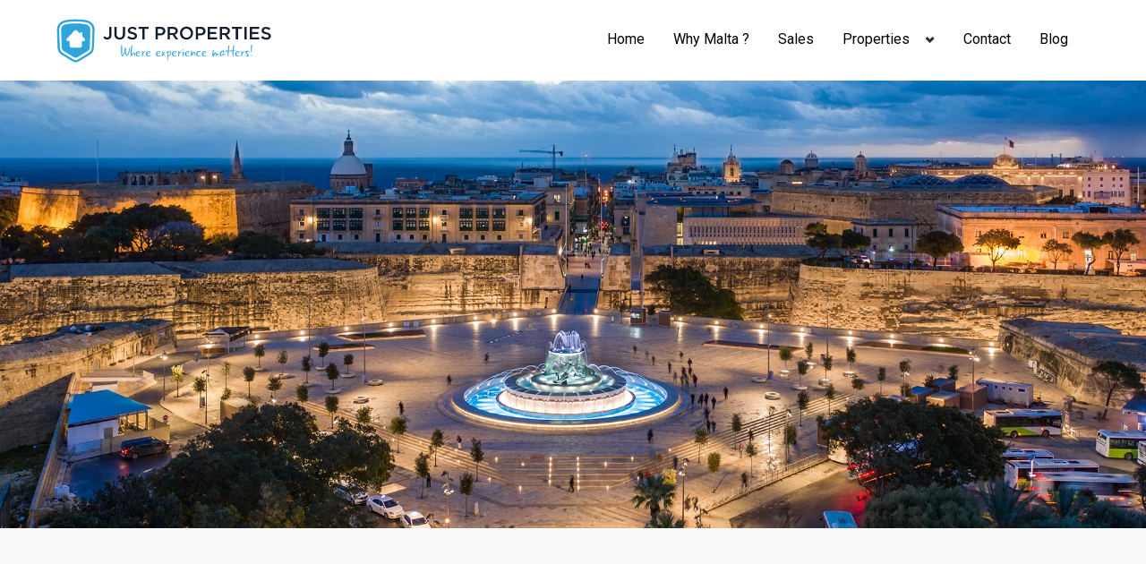

--- FILE ---
content_type: text/html; charset=UTF-8
request_url: https://www.justproperties.com.mt/why-choose-malta/
body_size: 8631
content:
<!DOCTYPE html>
<!--[if IE 7]>
<html class="ie ie7" lang="en-GB">
<![endif]-->
<!--[if IE 8]>
<html class="ie ie8" lang="en-GB">
<![endif]-->
<!--[if !(IE 7) | !(IE 8)  ]><!-->
<html lang="en-GB">
<!--<![endif]-->

<head><meta http-equiv="Content-Type" content="text/html; charset=utf-8">
    
    <meta name="viewport" content="width=device-width, initial-scale=1.0">
    <meta name="author" content="">

    <link rel="shortcut icon" href="https://www.justproperties.com.mt/wp-content/themes/just-estates/assets/img/favicon.png" type="image/png">
    <link rel="profile" href="https://gmpg.org/xfn/11">
    <link rel="pingback" href="https://www.justproperties.com.mt/xmlrpc.php">
    <link href="https://fonts.googleapis.com/css?family=Roboto" rel="stylesheet">


    <!--[if lt IE 9]>
        <script src="https://www.justproperties.com.mt/wp-content/themes/just-estates/assets/js/html5.js" type="text/javascript"></script>
    <![endif]-->

    <link rel='dns-prefetch' href='//www.googletagmanager.com' />
<link rel='dns-prefetch' href='//s.w.org' />
<link rel="alternate" type="application/rss+xml" title="Just Properties: Real Estate malta, property malta, buy property in malta &raquo; Feed" href="https://www.justproperties.com.mt/feed/" />
<link rel="alternate" type="application/rss+xml" title="Just Properties: Real Estate malta, property malta, buy property in malta &raquo; Comments Feed" href="https://www.justproperties.com.mt/comments/feed/" />
<link rel="alternate" type="application/rss+xml" title="Just Properties: Real Estate malta, property malta, buy property in malta &raquo; Why choose Malta ? Comments Feed" href="https://www.justproperties.com.mt/why-choose-malta/feed/" />
		<script type="text/javascript">
			window._wpemojiSettings = {"baseUrl":"https:\/\/s.w.org\/images\/core\/emoji\/12.0.0-1\/72x72\/","ext":".png","svgUrl":"https:\/\/s.w.org\/images\/core\/emoji\/12.0.0-1\/svg\/","svgExt":".svg","source":{"concatemoji":"https:\/\/www.justproperties.com.mt\/wp-includes\/js\/wp-emoji-release.min.js?ver=5.4"}};
			/*! This file is auto-generated */
			!function(e,a,t){var r,n,o,i,p=a.createElement("canvas"),s=p.getContext&&p.getContext("2d");function c(e,t){var a=String.fromCharCode;s.clearRect(0,0,p.width,p.height),s.fillText(a.apply(this,e),0,0);var r=p.toDataURL();return s.clearRect(0,0,p.width,p.height),s.fillText(a.apply(this,t),0,0),r===p.toDataURL()}function l(e){if(!s||!s.fillText)return!1;switch(s.textBaseline="top",s.font="600 32px Arial",e){case"flag":return!c([127987,65039,8205,9895,65039],[127987,65039,8203,9895,65039])&&(!c([55356,56826,55356,56819],[55356,56826,8203,55356,56819])&&!c([55356,57332,56128,56423,56128,56418,56128,56421,56128,56430,56128,56423,56128,56447],[55356,57332,8203,56128,56423,8203,56128,56418,8203,56128,56421,8203,56128,56430,8203,56128,56423,8203,56128,56447]));case"emoji":return!c([55357,56424,55356,57342,8205,55358,56605,8205,55357,56424,55356,57340],[55357,56424,55356,57342,8203,55358,56605,8203,55357,56424,55356,57340])}return!1}function d(e){var t=a.createElement("script");t.src=e,t.defer=t.type="text/javascript",a.getElementsByTagName("head")[0].appendChild(t)}for(i=Array("flag","emoji"),t.supports={everything:!0,everythingExceptFlag:!0},o=0;o<i.length;o++)t.supports[i[o]]=l(i[o]),t.supports.everything=t.supports.everything&&t.supports[i[o]],"flag"!==i[o]&&(t.supports.everythingExceptFlag=t.supports.everythingExceptFlag&&t.supports[i[o]]);t.supports.everythingExceptFlag=t.supports.everythingExceptFlag&&!t.supports.flag,t.DOMReady=!1,t.readyCallback=function(){t.DOMReady=!0},t.supports.everything||(n=function(){t.readyCallback()},a.addEventListener?(a.addEventListener("DOMContentLoaded",n,!1),e.addEventListener("load",n,!1)):(e.attachEvent("onload",n),a.attachEvent("onreadystatechange",function(){"complete"===a.readyState&&t.readyCallback()})),(r=t.source||{}).concatemoji?d(r.concatemoji):r.wpemoji&&r.twemoji&&(d(r.twemoji),d(r.wpemoji)))}(window,document,window._wpemojiSettings);
		</script>
		<style type="text/css">
img.wp-smiley,
img.emoji {
	display: inline !important;
	border: none !important;
	box-shadow: none !important;
	height: 1em !important;
	width: 1em !important;
	margin: 0 .07em !important;
	vertical-align: -0.1em !important;
	background: none !important;
	padding: 0 !important;
}
</style>
	<link rel='stylesheet' id='popup_style_enqueuing-css'  href='https://www.justproperties.com.mt/wp-content/plugins/backend-search/design/css/jquery-confirm.css?ver=1' type='text/css' media='all' />
<link rel='stylesheet' id='multiselectboot_style_enqueuing-css'  href='https://www.justproperties.com.mt/wp-content/plugins/backend-search/multiselect/bootstrap.min.css?ver=1' type='text/css' media='all' />
<link rel='stylesheet' id='multiselect_style_enqueuing-css'  href='https://www.justproperties.com.mt/wp-content/plugins/backend-search/multiselect/bootstrap-multiselect.css?ver=1' type='text/css' media='all' />
<link rel='stylesheet' id='custom_multiselect_style_enqueuing-css'  href='https://www.justproperties.com.mt/wp-content/plugins/backend-search/multiselect/custom_multi_select.css?ver=1' type='text/css' media='all' />
<link rel='stylesheet' id='wp-block-library-css'  href='https://www.justproperties.com.mt/wp-includes/css/dist/block-library/style.min.css?ver=5.4' type='text/css' media='all' />
<link rel='stylesheet' id='mobile_navigation_style-css'  href='https://www.justproperties.com.mt/wp-content/plugins/mobile-navigation/css/generated.css?ver=5.4' type='text/css' media='all' />
<link rel='stylesheet' id='bootstrap-css'  href='https://www.justproperties.com.mt/wp-content/themes/just-estates/assets/libraries/bootstrap/css/bootstrap.min.css?ver=5.4' type='text/css' media='all' />
<link rel='stylesheet' id='bootstrap-responsive-css'  href='https://www.justproperties.com.mt/wp-content/themes/just-estates/assets/libraries/bootstrap/css/bootstrap-responsive.min.css?ver=5.4' type='text/css' media='all' />
<link rel='stylesheet' id='chosen-css'  href='https://www.justproperties.com.mt/wp-content/themes/just-estates/assets/libraries/chosen/chosen.css?ver=5.4' type='text/css' media='all' />
<link rel='stylesheet' id='general_variant-css'  href='https://www.justproperties.com.mt/wp-content/themes/just-estates/assets/css/realia-blue.css?ver=5.4' type='text/css' media='all' />
<link rel='stylesheet' id='style-css'  href='https://www.justproperties.com.mt/wp-content/themes/just-estates/style.css?ver=5.4' type='text/css' media='all' />
<link rel='stylesheet' id='multiselect_multiselect_style-css'  href='https://www.justproperties.com.mt/wp-content/themes/just-estates/assets/multiselect/bootstrap-multiselect.css?ver=5.4' type='text/css' media='all' />
<link rel='stylesheet' id='custom_multi_select-css'  href='https://www.justproperties.com.mt/wp-content/themes/just-estates/assets/multiselect/custom_multi_select.css?ver=5.4' type='text/css' media='all' />
<link rel='stylesheet' id='dashicons-css'  href='https://www.justproperties.com.mt/wp-includes/css/dashicons.min.css?ver=5.4' type='text/css' media='all' />
<link rel='stylesheet' id='js_composer_front-css'  href='https://www.justproperties.com.mt/wp-content/plugins/js_composer/assets/css/js_composer.min.css?ver=4.12' type='text/css' media='all' />
<script type='text/javascript'>
/* <![CDATA[ */
var sl_ajax_script = {"ajaxurl":"https:\/\/www.justproperties.com.mt\/wp-admin\/admin-ajax.php"};
/* ]]> */
</script>
<script type='text/javascript' src='https://www.justproperties.com.mt/wp-content/plugins/backend-search/find_properties.js?ver=1'></script>
<script type='text/javascript' src='https://www.justproperties.com.mt/wp-content/plugins/backend-search/design/js/jquery-confirm.js?ver=1'></script>
<script type='text/javascript' src='https://www.justproperties.com.mt/wp-content/plugins/backend-search/multiselect/bootstrap-multiselect.js?ver=1'></script>
<script type='text/javascript'>
var iwArgsNoRightClick = {"rightclick":"Y","draganddrop":"N"};
</script>
<script type='text/javascript' src='https://www.justproperties.com.mt/wp-content/plugins/image-watermark/js/no-right-click.js?ver=1.8.0'></script>
<script type='text/javascript' src='https://www.justproperties.com.mt/wp-includes/js/jquery/jquery.js?ver=1.12.4-wp'></script>
<script type='text/javascript' src='https://www.justproperties.com.mt/wp-includes/js/jquery/jquery-migrate.min.js?ver=1.4.1'></script>
<script type='text/javascript' src='//www.justproperties.com.mt/wp-content/plugins/revslider/sr6/assets/js/rbtools.min.js?ver=6.7.29'></script>
<script type='text/javascript' src='//www.justproperties.com.mt/wp-content/plugins/revslider/sr6/assets/js/rs6.min.js?ver=6.7.34'></script>
<script type='text/javascript' src='https://www.justproperties.com.mt/wp-content/themes/just-estates/aviators/plugins/properties/assets/js/geolocation.js?ver=5.4'></script>

<!-- Google tag (gtag.js) snippet added by Site Kit -->

<!-- Google Analytics snippet added by Site Kit -->
<script type='text/javascript' src='https://www.googletagmanager.com/gtag/js?id=GT-5DHFC225' async></script>
<script type='text/javascript'>
window.dataLayer = window.dataLayer || [];function gtag(){dataLayer.push(arguments);}
gtag("set","linker",{"domains":["www.justproperties.com.mt"]});
gtag("js", new Date());
gtag("set", "developer_id.dZTNiMT", true);
gtag("config", "GT-5DHFC225");
 window._googlesitekit = window._googlesitekit || {}; window._googlesitekit.throttledEvents = []; window._googlesitekit.gtagEvent = (name, data) => { var key = JSON.stringify( { name, data } ); if ( !! window._googlesitekit.throttledEvents[ key ] ) { return; } window._googlesitekit.throttledEvents[ key ] = true; setTimeout( () => { delete window._googlesitekit.throttledEvents[ key ]; }, 5 ); gtag( "event", name, { ...data, event_source: "site-kit" } ); }; 
</script>

<!-- End Google tag (gtag.js) snippet added by Site Kit -->
<link rel='https://api.w.org/' href='https://www.justproperties.com.mt/wp-json/' />
<link rel="EditURI" type="application/rsd+xml" title="RSD" href="https://www.justproperties.com.mt/xmlrpc.php?rsd" />
<link rel="wlwmanifest" type="application/wlwmanifest+xml" href="https://www.justproperties.com.mt/wp-includes/wlwmanifest.xml" /> 
<link rel="canonical" href="https://www.justproperties.com.mt/why-choose-malta/" />
<link rel='shortlink' href='https://www.justproperties.com.mt/?p=9840' />
<link rel="alternate" type="application/json+oembed" href="https://www.justproperties.com.mt/wp-json/oembed/1.0/embed?url=https%3A%2F%2Fwww.justproperties.com.mt%2Fwhy-choose-malta%2F" />
<link rel="alternate" type="text/xml+oembed" href="https://www.justproperties.com.mt/wp-json/oembed/1.0/embed?url=https%3A%2F%2Fwww.justproperties.com.mt%2Fwhy-choose-malta%2F&#038;format=xml" />
<meta name="generator" content="Site Kit by Google 1.153.0" />				<script>
			jQuery(document).ready(function($) {
				mobile_navigation({
					breakpoint: 1200,
					hide_on_scroll: true,
				});
			});
		</script>
		<meta name="facebook-domain-verification" content="rvb4x8oa9r1cqxyvi27lpru5fyxukg" /><script type="text/javascript">
	window._se_plugin_version = '8.1.9';
</script>
<meta name="generator" content="Powered by Visual Composer - drag and drop page builder for WordPress."/>
<!--[if lte IE 9]><link rel="stylesheet" type="text/css" href="https://www.justproperties.com.mt/wp-content/plugins/js_composer/assets/css/vc_lte_ie9.min.css" media="screen"><![endif]--><!--[if IE  8]><link rel="stylesheet" type="text/css" href="https://www.justproperties.com.mt/wp-content/plugins/js_composer/assets/css/vc-ie8.min.css" media="screen"><![endif]--><meta name="redi-version" content="1.2.7" /><meta name="generator" content="Powered by Slider Revolution 6.7.34 - responsive, Mobile-Friendly Slider Plugin for WordPress with comfortable drag and drop interface." />
<script>function setREVStartSize(e){
			//window.requestAnimationFrame(function() {
				window.RSIW = window.RSIW===undefined ? window.innerWidth : window.RSIW;
				window.RSIH = window.RSIH===undefined ? window.innerHeight : window.RSIH;
				try {
					var pw = document.getElementById(e.c).parentNode.offsetWidth,
						newh;
					pw = pw===0 || isNaN(pw) || (e.l=="fullwidth" || e.layout=="fullwidth") ? window.RSIW : pw;
					e.tabw = e.tabw===undefined ? 0 : parseInt(e.tabw);
					e.thumbw = e.thumbw===undefined ? 0 : parseInt(e.thumbw);
					e.tabh = e.tabh===undefined ? 0 : parseInt(e.tabh);
					e.thumbh = e.thumbh===undefined ? 0 : parseInt(e.thumbh);
					e.tabhide = e.tabhide===undefined ? 0 : parseInt(e.tabhide);
					e.thumbhide = e.thumbhide===undefined ? 0 : parseInt(e.thumbhide);
					e.mh = e.mh===undefined || e.mh=="" || e.mh==="auto" ? 0 : parseInt(e.mh,0);
					if(e.layout==="fullscreen" || e.l==="fullscreen")
						newh = Math.max(e.mh,window.RSIH);
					else{
						e.gw = Array.isArray(e.gw) ? e.gw : [e.gw];
						for (var i in e.rl) if (e.gw[i]===undefined || e.gw[i]===0) e.gw[i] = e.gw[i-1];
						e.gh = e.el===undefined || e.el==="" || (Array.isArray(e.el) && e.el.length==0)? e.gh : e.el;
						e.gh = Array.isArray(e.gh) ? e.gh : [e.gh];
						for (var i in e.rl) if (e.gh[i]===undefined || e.gh[i]===0) e.gh[i] = e.gh[i-1];
											
						var nl = new Array(e.rl.length),
							ix = 0,
							sl;
						e.tabw = e.tabhide>=pw ? 0 : e.tabw;
						e.thumbw = e.thumbhide>=pw ? 0 : e.thumbw;
						e.tabh = e.tabhide>=pw ? 0 : e.tabh;
						e.thumbh = e.thumbhide>=pw ? 0 : e.thumbh;
						for (var i in e.rl) nl[i] = e.rl[i]<window.RSIW ? 0 : e.rl[i];
						sl = nl[0];
						for (var i in nl) if (sl>nl[i] && nl[i]>0) { sl = nl[i]; ix=i;}
						var m = pw>(e.gw[ix]+e.tabw+e.thumbw) ? 1 : (pw-(e.tabw+e.thumbw)) / (e.gw[ix]);
						newh =  (e.gh[ix] * m) + (e.tabh + e.thumbh);
					}
					var el = document.getElementById(e.c);
					if (el!==null && el) el.style.height = newh+"px";
					el = document.getElementById(e.c+"_wrapper");
					if (el!==null && el) {
						el.style.height = newh+"px";
						el.style.display = "block";
					}
				} catch(e){
					console.log("Failure at Presize of Slider:" + e)
				}
			//});
		  };</script>
<style type="text/css" data-type="vc_custom-css">.wpb_content_element {
    margin: 0;
}
.section-white.blue .main-button-white {
    margin-top: 20px;
}</style><style type="text/css" data-type="vc_shortcodes-custom-css">.vc_custom_1447525567650{margin-top: 0px !important;margin-bottom: 0px !important;border-top-width: 0px !important;border-bottom-width: 0px !important;padding-top: 0px !important;padding-bottom: 0px !important;}.vc_custom_1471744538892{margin-top: 0px !important;margin-bottom: 0px !important;border-top-width: 0px !important;border-bottom-width: 0px !important;padding-top: 64px !important;padding-bottom: 124px !important;}.vc_custom_1445900805989{margin-top: 0px !important;margin-bottom: 0px !important;border-top-width: 0px !important;border-bottom-width: 0px !important;padding-top: 124px !important;padding-bottom: 124px !important;}.vc_custom_1509461089160{padding-top: 139px !important;}.vc_custom_1471744296455{margin-top: 0px !important;margin-bottom: 0px !important;border-top-width: 0px !important;border-bottom-width: 0px !important;padding-top: 0px !important;padding-bottom: 0px !important;}</style><noscript><style type="text/css"> .wpb_animate_when_almost_visible { opacity: 1; }</style></noscript>

            
    
    
    <title>Why choose Malta ? | Just Properties: Real Estate malta, property malta, buy property in malta</title>
    <script src='https://www.google.com/recaptcha/api.js'></script>
</head>

<body data-rsssl=1 class="page-template page-template-page-fullwidth page-template-page-fullwidth-php page page-id-9840 wpb-js-composer js-comp-ver-4.12 vc_responsive  header-dark color-blue   ">

<div id="wrapper-outer">
    <div id="wrapper">
        <div id="wrapper-inner">
            <div class="header-top-wrapper">
                <div class="header-top">
                    
                    <!-- HEADER -->
                    <div id="header-wrapper">
                        <div id="header">
                            <div id="header-inner" class="header-inner">
                                <div class="container">
                                    <a href="https://www.justproperties.com.mt" class="logo"></a>
                                    <a href="#nav" id="btn-nav">Toggle navigation</a>
                                    <!-- NAVIGATION -->
                                    <div id="navigation">
                                        <div class="container">
                                            <div class="navigation-wrapper">
                                                <div class="navigation clearfix-normal">
                                                    <div class="menu-main-menu-container"><ul id="menu-main-menu" class="nav"><li id="menu-item-5298" class="menu-item menu-item-type-post_type menu-item-object-page menu-item-home menu-item-5298"><a href="https://www.justproperties.com.mt/">Home</a></li>
<li id="menu-item-9846" class="menu-item menu-item-type-post_type menu-item-object-page current-menu-item page_item page-item-9840 current_page_item menu-item-9846"><a href="https://www.justproperties.com.mt/why-choose-malta/" aria-current="page">Why Malta ?</a></li>
<li id="menu-item-9849" class="menu-item menu-item-type-post_type menu-item-object-page menu-item-9849"><a href="https://www.justproperties.com.mt/sales/">Sales</a></li>
<li id="menu-item-9195" class="menu-item menu-item-type-custom menu-item-object-custom menu-item-has-children menuparent menu-item-9195"><a href="https://www.justproperties.com.mt/properties">Properties</a>
<ul class="sub-menu">
	<li id="menu-item-9563" class="menu-item menu-item-type-custom menu-item-object-custom menu-item-9563"><a href="https://www.justproperties.com.mt/property-contract/sale">For Sale</a></li>
	<li id="menu-item-9564" class="menu-item menu-item-type-custom menu-item-object-custom menu-item-9564"><a href="https://www.justproperties.com.mt/property-contract/rent">To Rent</a></li>
</ul>
</li>
<li id="menu-item-9868" class="menu-item menu-item-type-post_type menu-item-object-page menu-item-9868"><a href="https://www.justproperties.com.mt/contact/">Contact</a></li>
<li id="menu-item-38936" class="menu-item menu-item-type-post_type menu-item-object-page menu-item-38936"><a href="https://www.justproperties.com.mt/blog/">Blog</a></li>
</ul></div>

                                                                                                                                                                                                                                                                    </div><!-- /.navigation -->
                                            </div><!-- /.navigation-wrapper -->
                                        </div><!-- /.container -->
                                    </div><!-- /.navigation -->
                                </div><!-- /.container -->
                            </div><!-- /#header-inner -->
                        </div><!-- /#header -->
                    </div><!-- /#header-wrapper -->
                </div><!-- /.top -->
            </div><!-- /.top-wrapper -->


<div id="content" class="clearfix">
            <div class="top-wrapper">
    <div class="top">
        <div class="top-inner">
                    </div><!-- /.top-inner -->
    </div><!-- /.top -->
</div><!-- /.top-wrapper -->
    
    <div class="container">
        <div class="row">
            

            
            <div id="main" class="span12">
                    
            
        <article id="post-9840" class="post-9840 page type-page status-publish hentry">
        <header class="entry-header">

        
                    <h1 class="page-header entry-title">
                <a href="https://www.justproperties.com.mt/why-choose-malta/" rel="bookmark">Why choose Malta ?</a>
            </h1>
        
                    </header><!-- .entry-header -->

                <div class="entry-content">
            <div data-vc-full-width="true" data-vc-full-width-init="false" data-vc-stretch-content="true" class="vc_row wpb_row vc_row-fluid main-banner malta vc_custom_1447525567650 vc_row-has-fill vc_row-no-padding"><div class="wpb_column vc_column_container vc_col-sm-12"><div class="vc_column-inner "><div class="wpb_wrapper"></div></div></div></div><div class="vc_row-full-width vc_clearfix"></div><div data-vc-full-width="true" data-vc-full-width-init="false" class="vc_row wpb_row vc_row-fluid section-grey vc_custom_1471744538892 vc_row-has-fill"><div class="wpb_column vc_column_container vc_col-sm-6"><div class="vc_column-inner "><div class="wpb_wrapper">
	<div class="wpb_text_column wpb_content_element  wpb_animate_when_almost_visible wpb_appear">
		<div class="wpb_wrapper">
			<p><img class="top-icon" src="https://www.justproperties.com.mt/wp-content/themes/just-estates/assets/img/malta-icon.svg" alt="" /></p>

		</div>
	</div>
<h2 style="text-align: left;font-family:Roboto;font-weight:400;font-style:normal" class="vc_custom_heading wow slideInRight">Why choose Malta ?</h2>
	<div class="wpb_text_column wpb_content_element  wpb_animate_when_almost_visible wpb_right-to-left">
		<div class="wpb_wrapper">
			<p>Megaliths, medieval dungeons and Calypso’s Cave – The <strong>Maltese Islands</strong> are positively mythic. The narrow meandering streets of their towns and villages lead to the main square, which is invariably dominated by the huge baroque church. As the countryside is dotted with medieval towers, wayside chapels and the oldest known human structures in the world, the Islands have rightly been described as an open-air museum.</p>
<p>The Maltese archipelago lies virtually at the centre of the Mediterranean, 93 km south of Sicily and 288 km north of Africa. The archipelago consists of three islands:<strong> Malta, Gozo and Comino</strong> with a total population of over 400,000 inhabitants occupying an area of 316 square kilometers.</p>

		</div>
	</div>
</div></div></div><div class="wpb_column vc_column_container vc_col-sm-6"><div class="vc_column-inner "><div class="wpb_wrapper">
	<div class="wpb_text_column wpb_content_element  wpb_animate_when_almost_visible wpb_right-to-left vc_custom_1509461089160">
		<div class="wpb_wrapper">
			<p><strong>Malta</strong> is the largest island and the cultural, commercial and administrative centre. <strong>Gozo</strong><strong> </strong>is the second largest island and is more rural, characterised by fishing, tourism, crafts and agriculture. <strong>Comino</strong>, the smallest of the trio, has one hotel and is largely uninhabited.</p>
<p>With superbly sunny weather, attractive beaches, a thriving nightlife and 7,000 years of intriguing <strong>history</strong>, there is a great deal to see and do.</p>

		</div>
	</div>
</div></div></div></div><div class="vc_row-full-width vc_clearfix"></div><div data-vc-full-width="true" data-vc-full-width-init="false" class="vc_row wpb_row vc_row-fluid section-white blue vc_custom_1445900805989 vc_row-has-fill"><div class="wpb_column vc_column_container vc_col-sm-12 vc_col-has-fill"><div class="vc_column-inner vc_custom_1471744296455"><div class="wpb_wrapper"><h2 style="text-align: center;font-family:Roboto;font-weight:400;font-style:normal" class="vc_custom_heading">Do you have a property for sale/rent?</h2>
	<div class="wpb_text_column wpb_content_element  wpb_animate_when_almost_visible wpb_appear">
		<div class="wpb_wrapper">
			<p style="text-align: center;">We can help you sell your property quickly</p>

		</div>
	</div>

	<div class="wpb_text_column wpb_content_element  wpb_animate_when_almost_visible wpb_top-to-bottom">
		<div class="wpb_wrapper">
			<p style="text-align: center;"><a class="main-button-white" href="https://www.justproperties.com.mt/contact">CONTACT US</a></p>

		</div>
	</div>
</div></div></div></div><div class="vc_row-full-width vc_clearfix"></div>

            
        </div><!-- .entry-content -->
    </article><!-- /#post -->

    
    
            </div><!-- /#main -->
        </div><!-- /.row -->

            </div><!-- /.container -->

    </div><!-- /#content -->

            </div><!-- /#wrapper-inner -->

            <div id="footer-wrapper">                    <div id="footer-top">
                        <div id="footer-top-inner" class="container">
                            <div class="row">
                                <div class="span3"><div id="text-6" class="widget widget_text">			<div class="textwidget"><a href="#" class="footer-logo-small">&nbsp;</a></div>
		</div>                                </div>

                                <div class="span3"><div id="nav_menu-3" class="widget widget_nav_menu"><h2>Quick Links</h2><div class="menu-footer-one-container"><ul id="menu-footer-one" class="menu"><li id="menu-item-16519" class="menu-item menu-item-type-custom menu-item-object-custom menu-item-16519"><a href="https://www.facebook.com/justpropertiesmalta/?fref=ts">Facebook</a></li>
<li id="menu-item-16520" class="menu-item menu-item-type-custom menu-item-object-custom menu-item-16520"><a href="http://www.luxonas.com">Luxonas</a></li>
<li id="menu-item-9239" class="menu-item menu-item-type-custom menu-item-object-custom menu-item-9239"><a href="https://www.justproperties.com.mt/property-contract/sale">Properties for Sale</a></li>
<li id="menu-item-9240" class="menu-item menu-item-type-custom menu-item-object-custom menu-item-9240"><a href="https://www.justproperties.com.mt/property-contract/rent">Properties for rent</a></li>
<li id="menu-item-9867" class="menu-item menu-item-type-custom menu-item-object-custom menu-item-9867"><a href="https://www.justproperties.com.mt/contact">Contact</a></li>
<li id="menu-item-56020" class="menu-item menu-item-type-custom menu-item-object-custom menu-item-56020"><a href="https://www.wisergamblers.com/">Online</a></li>
<li id="menu-item-41545" class="menu-item menu-item-type-post_type menu-item-object-page menu-item-41545"><a href="https://www.justproperties.com.mt/privacy-policy/">Privacy Policy</a></li>
</ul></div></div>                                </div>

                                <div class="span3"><div id="nav_menu-4" class="widget widget_nav_menu"><h2>Popular Searches</h2><div class="menu-footer-two-container"><ul id="menu-footer-two" class="menu"><li id="menu-item-9243" class="menu-item menu-item-type-custom menu-item-object-custom menu-item-9243"><a href="https://www.justproperties.com.mt/property-type/terraced-house">Terraced House in Malta</a></li>
<li id="menu-item-9244" class="menu-item menu-item-type-custom menu-item-object-custom menu-item-9244"><a href="https://www.justproperties.com.mt/property-type/apartment">Apartments in Malta</a></li>
<li id="menu-item-20005" class="menu-item menu-item-type-custom menu-item-object-custom menu-item-20005"><a href="https://www.justproperties.com.mt/property-type/bungalow">Bungalows for sale</a></li>
<li id="menu-item-9245" class="menu-item menu-item-type-custom menu-item-object-custom menu-item-9245"><a href="https://www.justproperties.com.mt/property-type/penthouse">Penthouses in Malta</a></li>
<li id="menu-item-9246" class="menu-item menu-item-type-custom menu-item-object-custom menu-item-9246"><a href="https://www.justproperties.com.mt/property-type/villa">Villa&#8217;s Malta</a></li>
<li id="menu-item-9247" class="menu-item menu-item-type-custom menu-item-object-custom menu-item-9247"><a href="https://www.justproperties.com.mt/property-type/house-of-character">House of Character in Malta</a></li>
<li id="menu-item-56281" class="menu-item menu-item-type-custom menu-item-object-custom menu-item-56281"><a href="https://www.propertymarket.com.mt/">PopertyMarket</a></li>
</ul></div></div>                                </div>

                                <div class="span3">
                                    <h2>Contact us</h2> <div class="textwidget">Tel: +356 21 57 0010<br>
Mob: +356 99257189<br>
Mob: +356 79024044<br>
<p>Email: <a href="/cdn-cgi/l/email-protection#30595e565f705a45434440425f405542445955431e535f5d1e5d44"><span class="__cf_email__" data-cfemail="1a73747c755a706f696e6a68756a7f686e737f693479757734776e">[email&#160;protected]</span></a></p>
<p class="address">Address: Just Properties, Triq Dolmen, Qawra SPB2400, Malta</p>
<p class="contact-details-footer"><a href="https://www.justproperties.com.mt/contact">View all details</a></p></div>
                                </div>
                            </div><!-- /.row -->
                        </div><!-- /#footer-top-inner -->
                    </div><!-- /#footer-top -->
                <div id="footer" class="footer container">
                    <div id="footer-inner">
                        <div class="row">
                            <div class="span6 copyright">
                            </div><!-- /.copyright -->

                            <div class="span6 share">
                                <div class="content">
                                </div><!-- /.content -->
                            </div><!-- /.span6 -->
                        </div><!-- /.row -->
                    </div><!-- /#footer-inner -->
                </div><!-- /#footer -->
            </div><!-- /#footer-wrapper -->
        </div><!-- /#wrapper-outer -->
    </div><!-- /#wrapper -->

    <script data-cfasync="false" src="/cdn-cgi/scripts/5c5dd728/cloudflare-static/email-decode.min.js"></script><script>
    //initialize Swipebox for photo gallery
    jQuery(function($){
        $( '.swipebox' ).swipebox({
            removeBarsOnMobile : false
        });    });

    </script type="text/javascript">        <script type="text/javascript">
            var _gaq=[["_setAccount", "UA-70256076-1"],["_trackPageview"]];
            (function(d,t){ var g=d.createElement(t),s=d.getElementsByTagName(t)[0];g.async=1;
                g.src="//www.google-analytics.com/ga.js";
                s.parentNode.insertBefore(g,s) }(document,"script"));
        </script>
		<script>
			window.RS_MODULES = window.RS_MODULES || {};
			window.RS_MODULES.modules = window.RS_MODULES.modules || {};
			window.RS_MODULES.waiting = window.RS_MODULES.waiting || [];
			window.RS_MODULES.defered = false;
			window.RS_MODULES.moduleWaiting = window.RS_MODULES.moduleWaiting || {};
			window.RS_MODULES.type = 'compiled';
		</script>
				<div class="mn-navigation-wrap mn-dark">
										<div class="mn-logo-image"><a href="https://www.justproperties.com.mt"><img width="242" height="51" src="https://www.justproperties.com.mt/wp-content/uploads/2022/05/0106093d9129d18ae0b0b4c2592e9ade.png" class="attachment-full size-full" alt="" srcset="https://www.justproperties.com.mt/wp-content/uploads/2022/05/0106093d9129d18ae0b0b4c2592e9ade.png 242w, https://www.justproperties.com.mt/wp-content/uploads/2022/05/0106093d9129d18ae0b0b4c2592e9ade-80x17.png 80w" sizes="(max-width: 242px) 100vw, 242px" /></a></div>
						<div class="mn-icon-wrap">
				<div class="icono-bars"></div>
				<div class="icono-cross"></div>
			</div>
						<div class="mn-menu-wrap">
									<ul id="menu-main-menu-1" class="mobile-navigation"><li class="menu-item menu-item-type-post_type menu-item-object-page menu-item-home menu-item-5298"><a href="https://www.justproperties.com.mt/">Home</a></li>
<li class="menu-item menu-item-type-post_type menu-item-object-page current-menu-item page_item page-item-9840 current_page_item menu-item-9846"><a href="https://www.justproperties.com.mt/why-choose-malta/" aria-current="page">Why Malta ?</a></li>
<li class="menu-item menu-item-type-post_type menu-item-object-page menu-item-9849"><a href="https://www.justproperties.com.mt/sales/">Sales</a></li>
<li class="menu-item menu-item-type-custom menu-item-object-custom menu-item-has-children menuparent menu-item-9195"><a href="https://www.justproperties.com.mt/properties">Properties</a>
<ul class="sub-menu">
	<li class="menu-item menu-item-type-custom menu-item-object-custom menu-item-9563"><a href="https://www.justproperties.com.mt/property-contract/sale">For Sale</a></li>
	<li class="menu-item menu-item-type-custom menu-item-object-custom menu-item-9564"><a href="https://www.justproperties.com.mt/property-contract/rent">To Rent</a></li>
</ul>
</li>
<li class="menu-item menu-item-type-post_type menu-item-object-page menu-item-9868"><a href="https://www.justproperties.com.mt/contact/">Contact</a></li>
<li class="menu-item menu-item-type-post_type menu-item-object-page menu-item-38936"><a href="https://www.justproperties.com.mt/blog/">Blog</a></li>
</ul>							</div>
		</div>
		<link rel='stylesheet' id='vc_google_fonts_roboto100100italic300300italicregularitalic500500italic700700italic900900italic-css'  href='//fonts.googleapis.com/css?family=Roboto%3A100%2C100italic%2C300%2C300italic%2Cregular%2Citalic%2C500%2C500italic%2C700%2C700italic%2C900%2C900italic&#038;subset=latin&#038;ver=5.4' type='text/css' media='all' />
<link rel='stylesheet' id='rs-plugin-settings-css'  href='//www.justproperties.com.mt/wp-content/plugins/revslider/sr6/assets/css/rs6.css?ver=6.7.34' type='text/css' media='all' />
<style id='rs-plugin-settings-inline-css' type='text/css'>
.tp-caption a{color:#ff7302;text-shadow:none;-webkit-transition:all 0.2s ease-out;-moz-transition:all 0.2s ease-out;-o-transition:all 0.2s ease-out;-ms-transition:all 0.2s ease-out}.tp-caption a:hover{color:#ffa902}
</style>
<script type='text/javascript' src='https://www.justproperties.com.mt/wp-content/plugins/mobile-navigation/js/custom.js?ver=1.0.0'></script>
<script type='text/javascript' src='https://www.justproperties.com.mt/wp-includes/js/jquery/ui/core.min.js?ver=1.11.4'></script>
<script type='text/javascript' src='https://www.justproperties.com.mt/wp-includes/js/jquery/ui/widget.min.js?ver=1.11.4'></script>
<script type='text/javascript' src='https://www.justproperties.com.mt/wp-includes/js/jquery/ui/mouse.min.js?ver=1.11.4'></script>
<script type='text/javascript' src='https://www.justproperties.com.mt/wp-includes/js/jquery/ui/sortable.min.js?ver=1.11.4'></script>
<script type='text/javascript' src='https://www.justproperties.com.mt/wp-content/themes/just-estates/assets/js/custom.js?ver=5.4'></script>
<script type='text/javascript' src='https://www.justproperties.com.mt/wp-content/themes/just-estates/assets/multiselect/bootstrap-multiselect.js?ver=5.4'></script>
<script type='text/javascript' src='https://www.justproperties.com.mt/wp-content/themes/just-estates/assets/libraries/colorbox/jquery.colorbox.js?ver=5.4'></script>
<script type='text/javascript' src='https://www.justproperties.com.mt/wp-content/themes/just-estates/assets/js/jquery.bxslider.min.js?ver=5.4'></script>
<script type='text/javascript' src='https://www.justproperties.com.mt/wp-content/themes/just-estates/assets/js/bootstrap.min.js?ver=5.4'></script>
<script type='text/javascript' src='https://www.justproperties.com.mt/wp-content/themes/just-estates/assets/libraries/chosen/chosen.jquery.min.js?ver=5.4'></script>
<script type='text/javascript' src='https://www.justproperties.com.mt/wp-content/themes/just-estates/assets/libraries/iosslider/_src/jquery.iosslider.min.js?ver=5.4'></script>
<script type='text/javascript' src='https://www.justproperties.com.mt/wp-content/themes/just-estates/assets/js/jquery.cookie.js?ver=5.4'></script>
<script type='text/javascript' src='https://www.justproperties.com.mt/wp-content/themes/just-estates/assets/js/jquery.ezmark.js?ver=5.4'></script>
<script type='text/javascript' src='https://www.justproperties.com.mt/wp-content/themes/just-estates/assets/js/carousel.js?ver=5.4'></script>
<script type='text/javascript' src='https://www.justproperties.com.mt/wp-content/themes/just-estates/assets/js/realia.js?ver=5.4'></script>
<script type='text/javascript' src='https://www.justproperties.com.mt/wp-content/themes/just-estates/plugins/swipebox/js/jquery.swipebox.min.js?ver=5.4'></script>
<script type='text/javascript' src='https://www.justproperties.com.mt/wp-includes/js/wp-embed.min.js?ver=5.4'></script>
<script type='text/javascript' src='https://www.justproperties.com.mt/wp-includes/js/comment-reply.min.js?ver=5.4'></script>
<script type='text/javascript' src='https://www.justproperties.com.mt/wp-content/plugins/js_composer/assets/js/dist/js_composer_front.min.js?ver=4.12'></script>
<script type='text/javascript' src='https://www.justproperties.com.mt/wp-content/plugins/js_composer/assets/lib/waypoints/waypoints.min.js?ver=4.12'></script>


<script type="text/javascript" src="https://cdn.ywxi.net/js/1.js" async></script>
<script defer src="https://static.cloudflareinsights.com/beacon.min.js/vcd15cbe7772f49c399c6a5babf22c1241717689176015" integrity="sha512-ZpsOmlRQV6y907TI0dKBHq9Md29nnaEIPlkf84rnaERnq6zvWvPUqr2ft8M1aS28oN72PdrCzSjY4U6VaAw1EQ==" data-cf-beacon='{"version":"2024.11.0","token":"a10d44cf746347d48213ec68e0982ab7","r":1,"server_timing":{"name":{"cfCacheStatus":true,"cfEdge":true,"cfExtPri":true,"cfL4":true,"cfOrigin":true,"cfSpeedBrain":true},"location_startswith":null}}' crossorigin="anonymous"></script>
</body>
</html>

--- FILE ---
content_type: text/css
request_url: https://www.justproperties.com.mt/wp-content/plugins/backend-search/multiselect/custom_multi_select.css?ver=1
body_size: -203
content:
/*---- Add css added on 21-07-2016-----*/
.main_dropdown li .checkbox input[type="checkbox"]{margin-top:0px !important;}
.btn-group {width:100% !important}
.btn-group > .btn:first-child{width:100% !important; text-align:left !important;}
.open > .dropdown-menu{width:100%!important}
.btn .caret{float: right;margin-top: 8px;}


--- FILE ---
content_type: text/css
request_url: https://www.justproperties.com.mt/wp-content/themes/just-estates/assets/css/realia-blue.css?ver=5.4
body_size: 19756
content:
body{overflow-x:hidden}body.pattern-cloth-alike.layout-boxed{background-image:url(../img/patterns/large/cloth-alike.png);background-repeat:repeat;background-size:102px 78px}@media(-webkit-min-device-pixel-ratio:2),(-moz-min-device-pixel-ratio:2){body.pattern-cloth-alike.layout-boxed{background-image:url(../img/patterns/large/cloth-alike@2x.png)}}body.pattern-cloth-alike.layout-wide #content{background-image:url(../img/patterns/large/cloth-alike.png);background-repeat:repeat;background-size:102px 78px}@media(-webkit-min-device-pixel-ratio:2),(-moz-min-device-pixel-ratio:2){body.pattern-cloth-alike.layout-wide #content{background-image:url(../img/patterns/large/cloth-alike@2x.png)}}body.pattern-corrugation.layout-boxed{background-image:url(../img/patterns/large/corrugation.png);background-repeat:repeat;background-size:8px 5px}@media(-webkit-min-device-pixel-ratio:2),(-moz-min-device-pixel-ratio:2){body.pattern-corrugation.layout-boxed{background-image:url(../img/patterns/large/corrugation@2x.png)}}body.pattern-corrugation.layout-wide #content{background-image:url(../img/patterns/large/corrugation.png);background-repeat:repeat;background-size:8px 5px}@media(-webkit-min-device-pixel-ratio:2),(-moz-min-device-pixel-ratio:2){body.pattern-corrugation.layout-wide #content{background-image:url(../img/patterns/large/corrugation@2x.png)}}body.pattern-diagonal-noise.layout-boxed{background-image:url(../img/patterns/large/diagonal-noise.png);background-repeat:repeat;background-size:100px 100px}@media(-webkit-min-device-pixel-ratio:2),(-moz-min-device-pixel-ratio:2){body.pattern-diagonal-noise.layout-boxed{background-image:url(../img/patterns/large/diagonal-noise@2x.png)}}body.pattern-diagonal-noise.layout-wide #content{background-image:url(../img/patterns/large/diagonal-noise.png);background-repeat:repeat;background-size:100px 100px}@media(-webkit-min-device-pixel-ratio:2),(-moz-min-device-pixel-ratio:2){body.pattern-diagonal-noise.layout-wide #content{background-image:url(../img/patterns/large/diagonal-noise@2x.png)}}body.pattern-dust.layout-boxed{background-image:url(../img/patterns/large/dust.png);background-repeat:repeat;background-size:400px 300px}@media(-webkit-min-device-pixel-ratio:2),(-moz-min-device-pixel-ratio:2){body.pattern-dust.layout-boxed{background-image:url(../img/patterns/large/dust@2x.png)}}body.pattern-dust.layout-wide #content{background-image:url(../img/patterns/large/dust.png);background-repeat:repeat;background-size:400px 300px}@media(-webkit-min-device-pixel-ratio:2),(-moz-min-device-pixel-ratio:2){body.pattern-dust.layout-wide #content{background-image:url(../img/patterns/large/dust@2x.png)}}body.pattern-fabric-plaid.layout-boxed{background-image:url(../img/patterns/large/fabric-plaid.png);background-repeat:repeat;background-size:102px 78px}@media(-webkit-min-device-pixel-ratio:2),(-moz-min-device-pixel-ratio:2){body.pattern-fabric-plaid.layout-boxed{background-image:url(../img/patterns/large/fabric-plaid@2x.png)}}body.pattern-fabric-plaid.layout-wide #content{background-image:url(../img/patterns/large/fabric-plaid.png);background-repeat:repeat;background-size:102px 78px}@media(-webkit-min-device-pixel-ratio:2),(-moz-min-device-pixel-ratio:2){body.pattern-fabric-plaid.layout-wide #content{background-image:url(../img/patterns/large/fabric-plaid@2x.png)}}body.pattern-farmer.layout-boxed{background-image:url(../img/patterns/large/farmer.png);background-repeat:repeat;background-size:200px 200px}@media(-webkit-min-device-pixel-ratio:2),(-moz-min-device-pixel-ratio:2){body.pattern-farmer.layout-boxed{background-image:url(../img/patterns/large/farmer@2x.png)}}body.pattern-farmer.layout-wide #content{background-image:url(../img/patterns/large/farmer.png);background-repeat:repeat;background-size:200px 200px}@media(-webkit-min-device-pixel-ratio:2),(-moz-min-device-pixel-ratio:2){body.pattern-farmer.layout-wide #content{background-image:url(../img/patterns/large/farmer@2x.png)}}body.pattern-grid-noise.layout-boxed{background-image:url(../img/patterns/large/grid-noise.png);background-repeat:repeat;background-size:98px 98px}@media(-webkit-min-device-pixel-ratio:2),(-moz-min-device-pixel-ratio:2){body.pattern-grid-noise.layout-boxed{background-image:url(../img/patterns/large/grid-noise@2x.png)}}body.pattern-grid-noise.layout-wide #content{background-image:url(../img/patterns/large/grid-noise.png);background-repeat:repeat;background-size:98px 98px}@media(-webkit-min-device-pixel-ratio:2),(-moz-min-device-pixel-ratio:2){body.pattern-grid-noise.layout-wide #content{background-image:url(../img/patterns/large/grid-noise@2x.png)}}body.pattern-lightpaperfibers.layout-boxed{background-image:url(../img/patterns/large/lightpaperfibers.png);background-repeat:repeat;background-size:500px 300px}@media(-webkit-min-device-pixel-ratio:2),(-moz-min-device-pixel-ratio:2){body.pattern-lightpaperfibers.layout-boxed{background-image:url(../img/patterns/large/lightpaperfibers@2x.png)}}body.pattern-lightpaperfibers.layout-wide #content{background-image:url(../img/patterns/large/lightpaperfibers.png);background-repeat:repeat;background-size:500px 300px}@media(-webkit-min-device-pixel-ratio:2),(-moz-min-device-pixel-ratio:2){body.pattern-lightpaperfibers.layout-wide #content{background-image:url(../img/patterns/large/lightpaperfibers@2x.png)}}body.pattern-retina-wood.layout-boxed{background-image:url(../img/patterns/large/retina-wood.png);background-repeat:repeat;background-size:512px 512px}@media(-webkit-min-device-pixel-ratio:2),(-moz-min-device-pixel-ratio:2){body.pattern-retina-wood.layout-boxed{background-image:url(../img/patterns/large/retina-wood@2x.png)}}body.pattern-retina-wood.layout-wide #content{background-image:url(../img/patterns/large/retina-wood.png);background-repeat:repeat;background-size:512px 512px}@media(-webkit-min-device-pixel-ratio:2),(-moz-min-device-pixel-ratio:2){body.pattern-retina-wood.layout-wide #content{background-image:url(../img/patterns/large/retina-wood@2x.png)}}body.pattern-lghtmesh.layout-boxed{background-image:url(../img/patterns/large/lghtmesh.png);background-repeat:repeat;background-size:256px 256px}@media(-webkit-min-device-pixel-ratio:2),(-moz-min-device-pixel-ratio:2){body.pattern-lghtmesh.layout-boxed{background-image:url(../img/patterns/large/lghtmesh@2x.png)}}body.pattern-lghtmesh.layout-wide #content{background-image:url(../img/patterns/large/lghtmesh.png);background-repeat:repeat;background-size:256px 256px}@media(-webkit-min-device-pixel-ratio:2),(-moz-min-device-pixel-ratio:2){body.pattern-lghtmesh.layout-wide #content{background-image:url(../img/patterns/large/lghtmesh@2x.png)}}body.pattern-pw-maze-white.layout-boxed{background-image:url(../img/patterns/large/pw-maze-white.png);background-repeat:repeat;background-size:46px 23px}@media(-webkit-min-device-pixel-ratio:2),(-moz-min-device-pixel-ratio:2){body.pattern-pw-maze-white.layout-boxed{background-image:url(../img/patterns/large/pw-maze-white@2x.png)}}body.pattern-pw-maze-white.layout-wide #content{background-image:url(../img/patterns/large/pw-maze-white.png);background-repeat:repeat;background-size:46px 23px}@media(-webkit-min-device-pixel-ratio:2),(-moz-min-device-pixel-ratio:2){body.pattern-pw-maze-white.layout-wide #content{background-image:url(../img/patterns/large/pw-maze-white@2x.png)}}form .input-append .add-on:last-child{background-color:#fff;border-radius:0;padding:6px}form label{font-weight:400}form .webform-component{margin-bottom:10px}form label.checkbox{margin:0;padding:0}form .form-actions{background-color:transparent;border:0;margin:0;padding:0}form .fileupload .uneditable-input{-moz-box-sizing:border-box;-webkit-box-sizing:border-box;box-sizing:border-box;-moz-border-radius:0;-webkit-border-radius:0;border-radius:0;height:40px!important;padding-bottom:9px!important;padding-top:9px!important;width:100px}form .fileupload .input-append{margin-bottom:0}form .fileupload .input-append .btn.fileupload-exists{background-color:#022a3b}form .fileupload .btn{-moz-transition:background-color .2s ease-in;-o-transition:background-color .2s ease-in;-webkit-transition:background-color .2s ease-in;transition:background-color .2s ease-in;border-radius:0!important;background-color:#0581b5;color:#fff;padding-bottom:10px;padding-top:10px}form .fileupload .btn span{-moz-border-radius:0;-webkit-border-radius:0;border-radius:0}form .fileupload .btn:hover{background-color:#045e83}form input[type=submit].btn{-moz-transition:background-color .2s ease-in;-o-transition:background-color .2s ease-in;-webkit-transition:background-color .2s ease-in;transition:background-color .2s ease-in;border:0;color:#fff}form input[type=submit].btn:hover{background-color:#045e83}textarea,input[type=date],input[type=text],input[type=password],input[type=email],input[type=number]{-webkit-font-smoothing:antialiased;-webkit-appearance:none;background-image:none;-moz-border-radius:0;-webkit-border-radius:0;border-radius:0;-moz-box-shadow:none;-webkit-box-shadow:none;box-shadow:none;background-image:none;border:1px solid #d5d5d5;color:#707070;margin:0;padding:6px}textarea:active,textarea:focus,input[type=date]:active,input[type=date]:focus,input[type=text]:active,input[type=text]:focus,input[type=password]:active,input[type=password]:focus,input[type=email]:active,input[type=email]:focus,input[type=number]:active,input[type=number]:focus{-moz-box-shadow:none;-webkit-box-shadow:none;box-shadow:none;border:1px solid #d5d5d5;outline:0}button.form-submit{-moz-transition:background-color .2s ease-in;-o-transition:background-color .2s ease-in;-webkit-transition:background-color .2s ease-in;transition:background-color .2s ease-in;background-image:none;-moz-border-radius:0;-webkit-border-radius:0;border-radius:0;-moz-box-shadow:none;-webkit-box-shadow:none;box-shadow:none;text-shadow:none;-moz-transition:background-color .2s ease-in;-o-transition:background-color .2s ease-in;-webkit-transition:background-color .2s ease-in;transition:background-color .2s ease-in;background-color:#0581b5;background-image:url(../img/arrow-right-white.png);background-position:90% center;background-repeat:no-repeat;background-size:8px 11px;border:0;padding:7px 32px 7px 15px}button.form-submit:active,button.form-submit:focus,button.form-submit:hover{-moz-box-shadow:none;-webkit-box-shadow:none;box-shadow:none;-moz-transition:background-color .2s ease-in;-o-transition:background-color .2s ease-in;-webkit-transition:background-color .2s ease-in;transition:background-color .2s ease-in;background-color:#045e83;background-position:90% center}@media(-webkit-min-device-pixel-ratio:2),(-moz-min-device-pixel-ratio:2){button.form-submit{background-image:url(../img/arrow-right-white@2x.png)}}.form-required{color:red}.form-type-checkbox{padding-bottom:7px}.chzn-container .chzn-single{background-image:none;-moz-border-radius:0;-webkit-border-radius:0;border-radius:0;-moz-box-shadow:none;-webkit-box-shadow:none;box-shadow:none;*zoom:1;filter:progid:DXImageTransform.Microsoft.gradient(gradientType=0,startColorstr='#FFFFFFFF',endColorstr='#FFFFFFFF');background-image:none;border:1px solid #d5d5d5;height:45px;line-height:40px;border-radius:3px!important}.chzn-container .chzn-single.chzn-single-with-drop{background-color:#fff;border-radius:3px}.chzn-container .chzn-single div{background-image:none;width:36px}.chzn-container .chzn-single div b{background-image:none;background-image:url(../img/arrow-bottom-black.png)!important;background-size:11px 7px!important;background-position:center center;background-repeat:no-repeat}.chzn-container .chzn-drop{-moz-box-shadow:0 1px 1px rgba(0,0,0,.1);-webkit-box-shadow:0 1px 1px rgba(0,0,0,.1);box-shadow:0 1px 1px rgba(0,0,0,.1);-moz-border-radius:0;-webkit-border-radius:0;border-radius:0;border:1px solid #d5d5d5;border-top:0}.chzn-container .chzn-drop .chzn-search{border:0}.chzn-container .chzn-drop .chzn-search input{background-image:none;background-image:url(../img/icons/search.png);background-position:95% center;background-repeat:no-repeat;border:1px solid #707070;width:100%!important}.chzn-container .chzn-drop .chzn-results .active-result{padding:10px 5px;font-size:14px}.chzn-container .chzn-drop .chzn-results .active-result.highlighted,.chzn-container .chzn-drop .chzn-results .active-result.result-selected{background-image:none;background-color:#3498db;color:#fff}@media(-webkit-min-device-pixel-ratio:2),(-moz-min-device-pixel-ratio:2){.chzn-container .chzn-single div b{background-image:url(../img/arrow-bottom-black@2x.png)!important}}.ui-slider-horizontal{background-image:none;border-radius:0!important;background-color:#022a3b!important;border:0!important;height:5px!important}.ui-slider-horizontal .ui-slider-range{background-image:none;-moz-border-radius:0;-webkit-border-radius:0;border-radius:0;-moz-box-shadow:0;-webkit-box-shadow:0;box-shadow:0;background-color:#fff;border:0}.ui-slider-horizontal .ui-slider-handle{background-image:none;-moz-border-radius:0;-webkit-border-radius:0;border-radius:0;background-color:transparent!important;background-image:url(../img/icons/slider-handle.png)!important;background-position:center center;background-repeat:no-repeat;background-size:19px 19px;border:0!important;cursor:pointer;cursor:pointer!important;height:19px;top:-7px!important;width:19px}@media(-webkit-min-device-pixel-ratio:2),(-moz-min-device-pixel-ratio:2){.ui-slider-horizontal .ui-slider-handle{background-image:url(../img/icons/slider-handle@2x.png)!important}}.ui-slider-horizontal .ui-slider-handle:focus,.ui-slider-horizontal .ui-slider-handle:active{-moz-box-shadow:none;-webkit-box-shadow:none;box-shadow:none;outline:0}.contact-form input[type=text],.contact-form input[type=email]{height:40px}.contact-form textarea{height:140px}.contact-form input[type=text],.contact-form input[type=email],.contact-form textarea{-moz-box-sizing:border-box;-webkit-box-sizing:border-box;box-sizing:border-box;width:100%}.contact-form .name,.contact-form .email{float:left;width:48%}.contact-form .email{float:right}@-webkit-keyframes rotation1{from{-webkit-transform:rotate(0deg)}to{-webkit-transform:rotate(360deg)}}@-moz-keyframes rotation1{from{-moz-transform:rotate(0deg)}to{-moz-transform:rotate(360deg)}}@-o-keyframes rotation1{from{-o-transform:rotate(0deg)}to{-o-transform:rotate(360deg)}}@keyframes rotation1{from{transform:rotate(0deg)}to{transform:rotate(360deg)}}#loader{-moz-border-radius:50%;-webkit-border-radius:50%;border-radius:50%;-moz-animation:rotation1 1s linear infinite;-o-animation:rotation1 1s linear infinite;-webkit-animation:rotation1 1s linear infinite;animation:rotation1 1s linear infinite;background:url(../img/preload.png) no-repeat center center #0581b5;width:20px;height:20px;display:inline-block;margin-bottom:-5px}.alert{-moz-border-radius:0;-webkit-border-radius:0;border-radius:0;margin-top:20px}ul.menu{margin:0}ul.menu ul{margin:0}ul.menu ul li a{padding-left:20px}ul.menu ul li ul li a{padding-left:40px}ul.menu li{list-style:none;font-size:16px}ul.menu li a{font-size:15px;font-weight:1rem;color:#22282b;transition:all .3s ease-in-out;line-height:28px}ul.menu li a:hover{background-color:transparent;color:#3498db;text-decoration:none}@media(-webkit-min-device-pixel-ratio:2),(-moz-min-device-pixel-ratio:2){ul.menu li{}}ul.menu li:first-child{padding-top:0}ul.menu li:last-child{background-image:none}#content ul.menu li{color:#022a3b}#content ul.menu li a{background-image:url(../img/block-nav-border.png);color:#3498db}#content article.post{margin-bottom:20px}#content .entry-meta{margin-bottom:-15px;margin-top:30px}#content .entry-thumbnail{margin-bottom:20px}#content .entry-content p{margin-bottom:20px}.sidebar h2{color:#707070}.sidebar .widget.enquire .content{-moz-box-shadow:0 1px 1px rgba(0,0,0,.1);-webkit-box-shadow:0 1px 1px rgba(0,0,0,.1);box-shadow:0 1px 1px rgba(0,0,0,.1);background-color:#fff;padding:20px}.sidebar .widget.enquire .content form{margin:0}.sidebar .widget.enquire .content form input[type=date],.sidebar .widget.enquire .content form input[type=text],.sidebar .widget.enquire .content form input[type=email]{height:45px;border-radius:3px}.sidebar .widget.enquire .content form input[type=date],.sidebar .widget.enquire .content form input[type=text],.sidebar .widget.enquire .content form input[type=email],.sidebar .widget.enquire .content form textarea{-moz-box-sizing:border-box;-webkit-box-sizing:border-box;box-sizing:border-box;width:100%;border-radius:3px;color:#000}.sidebar .widget.last{margin-bottom:0}.ad .content{text-align:center}.widget h2{font-weight:300;font-size:23px;margin-bottom:10px;font-size:28px;font-weight:300!important;line-height:1.2;margin:0 0 30px;color:#22282b;text-transform:capitalize;text-align:left}.widget.contact .content{-moz-box-shadow:0 1px 1px rgba(0,0,0,.1);-webkit-box-shadow:0 1px 1px rgba(0,0,0,.1);box-shadow:0 1px 1px rgba(0,0,0,.1);background-color:#fff;padding:20px}.widget.contact .content form{margin:0}.widget.contact .content form input[type=text],.widget.contact .content form textarea{-moz-box-sizing:border-box;-webkit-box-sizing:border-box;box-sizing:border-box;width:100%}.widget.contact .content form input[type=text]{height:32px}.widget.agencies .content{-moz-box-shadow:0 1px 1px rgba(0,0,0,.1);-webkit-box-shadow:0 1px 1px rgba(0,0,0,.1);box-shadow:0 1px 1px rgba(0,0,0,.1);background-color:#fff;margin:0;padding:20px}.widget.agencies .agency{position:relative;font-size:12px;margin-bottom:10px;padding-bottom:10px;width:100%}.widget.agencies .agency .info h2{display:inline;font-size:14px;font-weight:700;line-height:1.2;margin:0;padding-bottom:5px}.widget.agencies .agency .number{font-size:12px}.widget.agencies .agency .image{-moz-box-shadow:0 1px 1px rgba(0,0,0,.1);-webkit-box-shadow:0 1px 1px rgba(0,0,0,.1);box-shadow:0 1px 1px rgba(0,0,0,.1);width:70px;float:left;margin-right:10px}.widget.agencies .agency .btn{-moz-transition:background-color .2s ease-in;-o-transition:background-color .2s ease-in;-webkit-transition:background-color .2s ease-in;transition:background-color .2s ease-in;background-image:none;-moz-border-radius:0;-webkit-border-radius:0;border-radius:0;-moz-box-shadow:none;-webkit-box-shadow:none;box-shadow:none;text-shadow:none;background-color:#0581b5;background-image:url(../img/arrow-right-white.png);background-position:90% center;background-repeat:no-repeat;background-size:8px 11px;border:0;color:#fff;padding:7px 30px 7px 15px;width:auto;margin:3px 0}.widget.agencies .agency .btn:hover,.widget.agencies .agency .btn:active,.widget.agencies .agency .btn:focus{-moz-border-radius:0;-webkit-border-radius:0;border-radius:0;-moz-box-shadow:none;-webkit-box-shadow:none;box-shadow:none;text-shadow:none}@media(-webkit-min-device-pixel-ratio:2),(-moz-min-device-pixel-ratio:2){.widget.agencies .agency .btn{background-image:url(../img/arrow-right-white@2x.png)}}.widget.agencies .agency .btn:hover{background-color:#045e83}.widget.agencies .agency .btn a{color:#fff}.widget.agencies .agency:last-child{margin-bottom:0;padding-bottom:0}.widget.widget_search{margin-top:40px}.widget.widget_search form{-moz-box-shadow:0 1px 1px rgba(0,0,0,.1);-webkit-box-shadow:0 1px 1px rgba(0,0,0,.1);box-shadow:0 1px 1px rgba(0,0,0,.1);background-color:#fff;margin:0;padding:20px}.widget.widget_meta ul,.widget.widget_archive ul,.widget.widget_recent_comments ul,.widget.widget_categories ul,.widget.widget_recent_entries ul{-moz-box-shadow:0 1px 1px rgba(0,0,0,.1);-webkit-box-shadow:0 1px 1px rgba(0,0,0,.1);box-shadow:0 1px 1px rgba(0,0,0,.1);background-color:#fff;margin:0;padding:20px}.widget.widget_meta ul li,.widget.widget_archive ul li,.widget.widget_recent_comments ul li,.widget.widget_categories ul li,.widget.widget_recent_entries ul li{color:#022a3b;list-style:disc;list-style-position:inside}.widget.widget_meta ul li a,.widget.widget_archive ul li a,.widget.widget_recent_comments ul li a,.widget.widget_categories ul li a,.widget.widget_recent_entries ul li a{background-image:url(../img/block-nav-border.png);background-position:left bottom;background-repeat:repeat-x;background-size:270px 1px;color:#3498db;display:block;line-height:23px;padding:6px 0}.widget.widget_meta ul li a:hover,.widget.widget_archive ul li a:hover,.widget.widget_recent_comments ul li a:hover,.widget.widget_categories ul li a:hover,.widget.widget_recent_entries ul li a:hover{background-color:transparent;color:#3498db;text-decoration:none}@media(-webkit-min-device-pixel-ratio:2),(-moz-min-device-pixel-ratio:2){.widget.widget_meta ul li a,.widget.widget_archive ul li a,.widget.widget_recent_comments ul li a,.widget.widget_categories ul li a,.widget.widget_recent_entries ul li a{background-image:url(../img/footer-border@2x.png)}}.widget.widget_meta ul li:first-child,.widget.widget_archive ul li:first-child,.widget.widget_recent_comments ul li:first-child,.widget.widget_categories ul li:first-child,.widget.widget_recent_entries ul li:first-child{padding-top:0}.widget.widget_meta ul li:last-child a,.widget.widget_archive ul li:last-child a,.widget.widget_recent_comments ul li:last-child a,.widget.widget_categories ul li:last-child a,.widget.widget_recent_entries ul li:last-child a{background-image:none}iframe{border:0;width:100%}iframe.map{-moz-box-sizing:border-box;-webkit-box-sizing:border-box;box-sizing:border-box;-moz-box-shadow:0 1px 1px rgba(0,0,0,.1);-webkit-box-shadow:0 1px 1px rgba(0,0,0,.1);box-shadow:0 1px 1px rgba(0,0,0,.1);background-color:#fff;margin:0 0 20px;padding:20px;width:100%!important}.tabs{border:0;margin:15px 0 0}.tabs li{border:0}.tabs li a{-moz-border-radius:0;-webkit-border-radius:0;border-radius:0;background-color:#f0f0f0;border:0!important;color:#707070;font-size:16px}.tabs li a:hover{border:0}.tabs li.active{background-color:#fff}.tabs li.active a{color:#022a3b}.tabs li.active a:hover{color:#022a3b}.tab-content{-moz-box-shadow:0 1px 1px rgba(0,0,0,.1);-webkit-box-shadow:0 1px 1px rgba(0,0,0,.1);box-shadow:0 1px 1px rgba(0,0,0,.1);background-color:#fff;padding:20px}.accordion-group{border:0;border-bottom:1px solid #fff}.accordion-group .accordion-heading{-moz-border-radius:0;-webkit-border-radius:0;border-radius:0}.accordion-group .accordion-heading .sign{background-color:#1b1b1b;background-image:url(../img/icons/faq-plus.png);background-position:center center;background-repeat:no-repeat;background-size:8px 8px;display:inline-block;height:30px;margin-right:10px;vertical-align:middle;width:30px}@media(-webkit-min-device-pixel-ratio:2),(-moz-min-device-pixel-ratio:2){.accordion-group .accordion-heading .sign{background-image:url(../img/icons/faq-plus@2x.png)}}.accordion-group .accordion-heading a{color:#1b1b1b;font-size:14px;line-height:30px;padding-left:0;padding-right:0}.accordion-group .accordion-heading a:hover{text-decoration:none}.accordion-group .accordion-heading a.active .sign{background-color:#3498db;background-image:url(../img/icons/faq-minus.png);background-size:8px 2px}@media(-webkit-min-device-pixel-ratio:2),(-moz-min-device-pixel-ratio:2){.accordion-group .accordion-heading a.active .sign{background-image:url(../img/icons/faq-minus@2x.png)}}.accordion-group:last-child{border-bottom:0}.accordion-body .accordion-inner{border:0;padding:20px 0}.box{-moz-box-shadow:0 1px 1px rgba(0,0,0,.1);-webkit-box-shadow:0 1px 1px rgba(0,0,0,.1);box-shadow:0 1px 1px rgba(0,0,0,.1);background-color:#fff;padding:20px}.box .office{background-image:url(../img/icons/phone-gray.png);background-position:left center;background-repeat:no-repeat;background-size:20px 20px;line-height:26px;margin-bottom:5px;padding-left:30px}@media(-webkit-min-device-pixel-ratio:2),(-moz-min-device-pixel-ratio:2){.box .office{background-image:url(../img/icons/phone-gray@2x.png)}}.box .phone{background-image:url(../img/icons/cell-phone-gray.png);background-position:4px center;background-repeat:no-repeat;background-size:12px 20px;line-height:26px;margin-bottom:5px;padding-left:30px}@media(-webkit-min-device-pixel-ratio:2),(-moz-min-device-pixel-ratio:2){.box .phone{background-image:url(../img/icons/cell-phone-gray@2x.png)}}.box .email{background-image:url(../img/icons/mail-gray.png);background-position:1px center;background-repeat:no-repeat;background-size:17px 11px;line-height:26px;padding-left:30px}@media(-webkit-min-device-pixel-ratio:2),(-moz-min-device-pixel-ratio:2){.box .email{background-image:url(../img/icons/mail-gray@2x.png)}}.box .address{background-image:url(../img/icons/address-gray.png);background-position:5px 5px;background-repeat:no-repeat;background-size:12px 16px;line-height:26px;padding-left:30px}@media(-webkit-min-device-pixel-ratio:2),(-moz-min-device-pixel-ratio:2){.box .address{background-image:url(../img/icons/address-gray@2x.png)}}.pagination ul{-moz-border-radius:0;-webkit-border-radius:0;border-radius:0;-moz-box-shadow:none;-webkit-box-shadow:none;box-shadow:none;margin-bottom:0;margin-top:0}.pagination ul li a{-moz-border-radius:0;-webkit-border-radius:0;border-radius:0;-moz-box-shadow:0 1px 1px rgba(1,1,1,.25);-webkit-box-shadow:0 1px 1px rgba(1,1,1,.25);box-shadow:0 1px 1px rgba(1,1,1,.25);background-color:#fff;border:0;margin:0 5px;padding:7px 14px}.pagination ul li a:hover{background-color:#3498db;color:#fff}.pagination ul li.active a{background-color:#1799dd;color:#fff}.pagination ul li:first-child a,.pagination ul li:last-child a{-moz-border-radius:0;-webkit-border-radius:0;border-radius:0}.site-search input{-moz-border-radius:0;-webkit-border-radius:0;border-radius:0;border-right:0;width:225px}.site-search input:focus{border-right:0!important}@media(min-width:980px) and (max-width:1199px){.site-search input{width:177px}}.site-search button{background-image:none;-moz-box-shadow:none;-webkit-box-shadow:none;box-shadow:none;text-shadow:none;-moz-transition:none;-o-transition:none;-webkit-transition:none;transition:none;background-color:#fff!important;background-image:url(../img/icons/search.png);background-position:center center;background-repeat:no-repeat;background-size:13px 13px;border:1px solid #d5d5d5;border-left:0;border-radius:0!important;display:inline-block;margin:0 0 0 -5px;padding:6px 15px;vertical-align:top;text-indent:-9999px}.site-search button:hover{-moz-transition:none;-o-transition:none;-webkit-transition:none;transition:none;background-image:url(../img/icons/search.png);background-position:center center}@media(-webkit-min-device-pixel-ratio:2),(-moz-min-device-pixel-ratio:2){.site-search button{background-image:url(../img/icons/search@2x.png)}}.site-search .input-append{margin:0}.site-search .control-group{display:inline-block;margin:0}@media(max-width:979px){.site-search{margin-right:15px!important}.site-search input{height:20px!important;padding:6px!important;width:150px}}.content-box{margin-bottom:30px}.content-box h3{margin:0 0 10px;line-height:26px}#comments ol{list-style:none;margin:0;padding:0}#comments ol ul{list-style:none}#comments ol p{clear:both;float:left;margin-top:10px}#comments textarea{-moz-box-sizing:border-box;-webkit-box-sizing:border-box;box-sizing:border-box;height:120px;width:100%}#comments code{white-space:normal}#comments input[type=submit]{-moz-transition:background-color .2s ease-in;-o-transition:background-color .2s ease-in;-webkit-transition:background-color .2s ease-in;transition:background-color .2s ease-in;background-image:none;-moz-border-radius:0;-webkit-border-radius:0;border-radius:0;-moz-box-shadow:none;-webkit-box-shadow:none;box-shadow:none;text-shadow:none;background-color:#0581b5;background-image:url(../img/arrow-right-white.png);background-position:90% center;background-repeat:no-repeat;background-size:8px 11px;border:0;color:#fff;padding:7px 30px 7px 15px}#comments input[type=submit]:hover,#comments input[type=submit]:active,#comments input[type=submit]:focus{-moz-border-radius:0;-webkit-border-radius:0;border-radius:0;-moz-box-shadow:none;-webkit-box-shadow:none;box-shadow:none;text-shadow:none}@media(-webkit-min-device-pixel-ratio:2),(-moz-min-device-pixel-ratio:2){#comments input[type=submit]{background-image:url(../img/arrow-right-white@2x.png)}}#comments input[type=submit]:hover{background-color:#045e83}#comments input[type=submit] a{color:#fff}#comments .comment-author{float:left}#comments .comment-meta{float:right}#comments #reply-title{clear:both}#comments .reply{clear:both;float:left;margin:20px 0;width:100%}#comments .reply .comment-reply-link{-moz-transition:background-color .2s ease-in;-o-transition:background-color .2s ease-in;-webkit-transition:background-color .2s ease-in;transition:background-color .2s ease-in;background-image:none;-moz-border-radius:0;-webkit-border-radius:0;border-radius:0;-moz-box-shadow:none;-webkit-box-shadow:none;box-shadow:none;text-shadow:none;background-color:#0581b5;background-image:url(../img/arrow-right-white.png);background-position:90% center;background-repeat:no-repeat;background-size:8px 11px;border:0;color:#fff;padding:7px 30px 7px 15px}#comments .reply .comment-reply-link:hover,#comments .reply .comment-reply-link:active,#comments .reply .comment-reply-link:focus{-moz-border-radius:0;-webkit-border-radius:0;border-radius:0;-moz-box-shadow:none;-webkit-box-shadow:none;box-shadow:none;text-shadow:none}@media(-webkit-min-device-pixel-ratio:2),(-moz-min-device-pixel-ratio:2){#comments .reply .comment-reply-link{background-image:url(../img/arrow-right-white@2x.png)}}#comments .reply .comment-reply-link:hover{background-color:#045e83}#comments .reply .comment-reply-link a{color:#fff}#comments .reply .comment-reply-link:hover{text-decoration:none}#header-wrapper{background-color:#fff}#header-wrapper #header #header-inner .navbar{margin:0}#header-wrapper #header #header-inner .navbar .navbar-inner{filter:progid:DXImageTransform.Microsoft.gradient(enabled=false);background-image:none;-moz-border-radius:0;-webkit-border-radius:0;border-radius:0;-moz-box-shadow:none;-webkit-box-shadow:none;box-shadow:none;background-color:transparent;border:0;height:90px;padding:0}#header-wrapper #header #header-inner .navbar .navbar-inner #btn-nav{background-image:url(../img/btn-nav.png);background-position:center center;background-repeat:no-repeat;background-size:35px 35px;display:none;float:left;height:35px;margin-top:30px;margin-right:10px;text-indent:-9999px;width:35px}@media(-webkit-min-device-pixel-ratio:2),(-moz-min-device-pixel-ratio:2){#header-wrapper #header #header-inner .navbar .navbar-inner #btn-nav{background-image:url(../img/btn-nav@2x.png)}}#header-wrapper #header #header-inner .navbar .navbar-inner .logo{float:left;height:90px;margin:0;line-height:90px}#header-wrapper #header #header-inner .navbar .navbar-inner .site-name{float:left;height:90px;line-height:90px;margin-left:15px}#header-wrapper #header #header-inner .navbar .navbar-inner .site-name .brand{text-shadow:none;color:#022a3b;font-size:24px;margin:0;padding:0}#header-wrapper #header #header-inner .navbar .navbar-inner .site-slogan{color:#707070;float:left;height:90px;line-height:90px;margin-left:15px}#header-wrapper #header #header-inner .navbar .navbar-inner .site-slogan span{border-left:2px solid #f0f0f0;display:inline-block;line-height:18px;padding-left:15px;vertical-align:middle}#header-wrapper #header #header-inner .navbar .navbar-inner .info{float:right;padding-top:12px}#header-wrapper #header #header-inner .navbar .navbar-inner .site-phone{float:none;line-height:30px}#header-wrapper #header #header-inner .navbar .navbar-inner .site-phone span{background-image:url(../img/icons/phone-gray.png);background-position:left center;background-repeat:no-repeat;background-size:20px 20px;color:#707070;font-size:18px;font-weight:500;padding-left:30px}#header-wrapper #header #header-inner .navbar .navbar-inner .site-email{float:none;line-height:30px}#header-wrapper #header #header-inner .navbar .navbar-inner .site-email a{background-image:url(../img/icons/mail-gray.png);background-position:left center;background-repeat:no-repeat;background-size:17px 11px;color:#707070;font-size:18px;font-weight:500;padding-left:30px;text-decoration:none}#header-wrapper #header #header-inner .navbar .navbar-inner .list-your-property{float:right;margin-top:24px}html.ie8 #header-wrapper #header #header-inner .navbar .navbar-inner .info{float:left;margin-left:40px}@media(-webkit-min-device-pixel-ratio:2),(-moz-min-device-pixel-ratio:2){#header-wrapper #header #header-inner .navbar .navbar-inner .site-phone span{background-image:url(../img/icons/phone-gray@2x.png)}#header-wrapper #header #header-inner .navbar .navbar-inner .site-email a{background-image:url(../img/icons/mail-gray@2x.png)}}@media(min-width:1200px){#header-wrapper #header #header-inner .navbar .navbar-inner .info{float:none;padding-top:0}#header-wrapper #header #header-inner .navbar .navbar-inner .site-phone{float:left;line-height:88px;margin-left:40px}#header-wrapper #header #header-inner .navbar .navbar-inner .site-email{float:left;line-height:88px;margin-left:40px}}@media(max-width:1199px){#header-wrapper #header #header-inner .navbar .navbar-inner .info{float:left;margin-left:40px;padding-top:12px}#header-wrapper #header #header-inner .navbar .navbar-inner .site-phone{float:none;line-height:30px;margin-left:0}#header-wrapper #header #header-inner .navbar .navbar-inner .site-phone span{font-size:16px;padding-top:1px;padding-bottom:1px}#header-wrapper #header #header-inner .navbar .navbar-inner .site-email{float:none;line-height:30px;margin-left:0}#header-wrapper #header #header-inner .navbar .navbar-inner .site-email a{font-size:16px}#header-wrapper #header #header-inner .navbar .navbar-inner .site-search input{width:186px}#header-wrapper #header #header-inner .navbar .navbar-inner .site-search button{margin:0 0 0 -9px}}@media(max-width:979px){#header-wrapper #header #header-inner .navbar .navbar-inner #btn-nav{display:block}#header-wrapper #header #header-inner .navbar .navbar-inner .logo-wrapper{width:auto}#header-wrapper #header #header-inner .navbar .navbar-inner .info{display:none}}@media(max-width:767px){#header-wrapper #header #header-inner .navbar .navbar-inner{padding-left:20px;padding-right:20px}#header-wrapper #header #header-inner .navbar .navbar-inner .site-slogan{display:none}#header-wrapper #header #header-inner .navbar .navbar-inner .site-search{display:none}#header-wrapper #header #header-inner .navbar .navbar-inner .list-your-property{display:none}}.breadcrumb-wrapper{background-color:#022a3b;border-bottom:1px solid #fff;line-height:24px}.breadcrumb-wrapper .breadcrumb{-moz-border-radius:0;-webkit-border-radius:0;border-radius:0;background-color:transparent;color:#fff;font-size:12px;margin:0;padding:0}.breadcrumb-wrapper .breadcrumb a{text-shadow:none;color:#3498db;display:inline-block;padding:0 5px}.breadcrumb-wrapper .breadcrumb a:first-child{padding-left:0}.breadcrumb-wrapper .account ul{margin:0}.breadcrumb-wrapper .account ul li a{-moz-border-radius:0;-webkit-border-radius:0;border-radius:0;border-left:1px solid #fff;color:#fff;font-size:12px;line-height:1;margin-bottom:6px;margin-top:6px;padding-bottom:0;padding-top:0}.breadcrumb-wrapper .account ul li a:hover{background-color:transparent;text-decoration:underline}.breadcrumb-wrapper .account ul li:first-child a{border-left:0;margin-right:0;padding-left:0}@media(max-width:767px){.breadcrumb-wrapper{padding-left:20px;padding-right:20px}.breadcrumb-wrapper .breadcrumb li:first-child a{padding-left:0}}.ez-hide{opacity:0;filter:alpha(opacity=0)}.ez-checkbox{background-image:url(../img/checkbox.png);background-position:center center;background-repeat:no-repeat;background-size:cover;display:inline-block;float:left;height:15px;margin-bottom:-5px;margin-right:10px;width:15px}.ez-checkbox input{height:20px;margin:0;width:20px}@media(-webkit-min-device-pixel-ratio:2),(-moz-min-device-pixel-ratio:2){.ez-checkbox{background-image:url(../img/checkbox@2x.png)}}.ez-radio{background-image:url(../img/radiobutton.png);background-position:center center;background-repeat:no-repeat;background-size:21px 21px;display:inline-block;float:left;height:21px;width:21px}@media(-webkit-min-device-pixel-ratio:2),(-moz-min-device-pixel-ratio:2){.ez-radio{background-image:url(../img/radiobutton@2x.png)}}.ez-checked{background-image:url(../img/checkbox-open.png)}@media(-webkit-min-device-pixel-ratio:2),(-moz-min-device-pixel-ratio:2){.ez-checked{background-image:url(../img/checkbox-open@2x.png)}}.ez-selected{background-image:url(../img/radiobutton-open.png)}@media(-webkit-min-device-pixel-ratio:2),(-moz-min-device-pixel-ratio:2){.ez-selected{background-image:url(../img/radiobutton-open@2x.png)}}.palette{-moz-box-shadow:0 1px 1px rgba(0,0,0,.1);-webkit-box-shadow:0 1px 1px rgba(0,0,0,.1);box-shadow:0 1px 1px rgba(0,0,0,.1);background-color:#fff;left:-195px;padding:20px;position:fixed;top:100px;z-index:9999}.palette .toggle{-moz-box-shadow:0 1px 1px rgba(0,0,0,.1);-webkit-box-shadow:0 1px 1px rgba(0,0,0,.1);box-shadow:0 1px 1px rgba(0,0,0,.1);background-color:#fff;position:absolute;right:-41px;text-indent:-9999px;top:0}.palette .toggle a{background-image:url(../img/arrow-right-black.png);background-position:center center;background-repeat:no-repeat;background-size:8px 11px;display:block;height:40px;width:40px}@media(-webkit-min-device-pixel-ratio:2),(-moz-min-device-pixel-ratio:2){.palette .toggle a{background-image:url(../img/arrow-right-black@2x.png)}}.palette.open{left:0}.palette.open .toggle a{background-image:url(../img/arrow-left-black.png)}@media(-webkit-min-device-pixel-ratio:2),(-moz-min-device-pixel-ratio:2){.palette.open .toggle a{background-image:url(../img/arrow-left-black@2x.png)}}.palette .inner{width:155px}.palette .inner h2{background-image:url(../img/palette-border.png);background-position:left bottom;background-repeat:repeat-x;clear:both;color:#1b1b1b;font-size:16px;line-height:1;margin:0 0 10px;padding:0 0 10px}.palette .inner ul{margin:0;padding:0}.palette .inner ul li{border:1px solid #d5d5d5;display:block;float:left;margin-bottom:5px;margin-right:5px}.palette .inner ul li a{border:1px solid #fff;display:block}.palette .inner ul li:nth-child(5n){margin-right:0}.palette .inner .btn{-moz-box-sizing:border-box;-webkit-box-sizing:border-box;box-sizing:border-box;width:100%}.palette .inner .headers{display:inline-block;zoom:1;margin-bottom:10px}.palette .inner .headers:after{height:0;content:".";display:block;clear:both;visibility:hidden}.palette .inner .headers a{background-color:#fff;background-position:center center;background-repeat:no-repeat;background-size:48px 28px;cursor:pointer;height:28px;text-indent:-9999px;width:44px}.palette .inner .headers a.header-light{background-image:url(../img/header-1.png)}@media(-webkit-min-device-pixel-ratio:2),(-moz-min-device-pixel-ratio:2){.palette .inner .headers a.header-light{background-image:url(../img/header-1@2x.png)}}.palette .inner .headers a.header-normal{background-image:url(../img/header-2.png)}@media(-webkit-min-device-pixel-ratio:2),(-moz-min-device-pixel-ratio:2){.palette .inner .headers a.header-normal{background-image:url(../img/header-2@2x.png)}}.palette .inner .headers a.header-dark{background-image:url(../img/header-3.png)}@media(-webkit-min-device-pixel-ratio:2),(-moz-min-device-pixel-ratio:2){.palette .inner .headers a.header-dark{background-image:url(../img/header-3@2x.png)}}.palette .inner .headers li:nth-child(3n){margin-right:0}.palette .inner .colors{display:inline-block;zoom:1;margin-bottom:10px}.palette .inner .colors:after{height:0;content:".";display:block;clear:both;visibility:hidden}.palette .inner .colors a{background-color:gold;background-position:center center;background-repeat:no-repeat;background-size:23px 23px;height:23px;text-indent:-9999px;width:23px}.palette .inner .colors a.blue{background-color:#0a83b6}.palette .inner .colors a.gray-blue{background-color:#0a83b6;background-image:url(../img/combinations/gray-blue.png)}@media(-webkit-min-device-pixel-ratio:2),(-moz-min-device-pixel-ratio:2){.palette .inner .colors a.gray-blue{background-image:url(../img/combinations/gray-blue@2x.png)}}.palette .inner .colors a.turquiose{background-color:#36b0bb}.palette .inner .colors a.gray-turquiose{background-color:#36b0bb;background-image:url(../img/combinations/gray-turquiose.png)}@media(-webkit-min-device-pixel-ratio:2),(-moz-min-device-pixel-ratio:2){.palette .inner .colors a.gray-turquiose{background-image:url(../img/combinations/gray-turquiose@2x.png)}}.palette .inner .colors a.orange{background-color:#f2944e}.palette .inner .colors a.gray-orange{background-color:#f2944e;background-image:url(../img/combinations/gray-orange.png)}@media(-webkit-min-device-pixel-ratio:2),(-moz-min-device-pixel-ratio:2){.palette .inner .colors a.gray-orange{background-image:url(../img/combinations/gray-orange@2x.png)}}.palette .inner .colors a.violet{background-color:#8e5c90}.palette .inner .colors a.gray-violet{background-color:#8e5c90;background-image:url(../img/combinations/gray-violet.png)}@media(-webkit-min-device-pixel-ratio:2),(-moz-min-device-pixel-ratio:2){.palette .inner .colors a.gray-violet{background-image:url(../img/combinations/gray-violet@2x.png)}}.palette .inner .colors a.green{background-color:#55a747}.palette .inner .colors a.gray-green{background-color:#55a747;background-image:url(../img/combinations/gray-green.png)}@media(-webkit-min-device-pixel-ratio:2),(-moz-min-device-pixel-ratio:2){.palette .inner .colors a.gray-green{background-image:url(../img/combinations/gray-green@2x.png)}}.palette .inner .colors a.magenta{background-color:#bf224e}.palette .inner .colors a.gray-magenta{background-color:#bf224e;background-image:url(../img/combinations/gray-magenta.png)}@media(-webkit-min-device-pixel-ratio:2),(-moz-min-device-pixel-ratio:2){.palette .inner .colors a.gray-magenta{background-image:url(../img/combinations/gray-magenta@2x.png)}}.palette .inner .colors a.green-light{background-color:#419a66}.palette .inner .colors a.gray-green-light{background-color:#419a66;background-image:url(../img/combinations/gray-green-light.png)}@media(-webkit-min-device-pixel-ratio:2),(-moz-min-device-pixel-ratio:2){.palette .inner .colors a.gray-green-light{background-image:url(../img/combinations/gray-green-light@2x.png)}}.palette .inner .colors a.brown{background-color:#bb6733}.palette .inner .colors a.gray-brown{background-color:#bb6733;background-image:url(../img/combinations/gray-brown.png)}@media(-webkit-min-device-pixel-ratio:2),(-moz-min-device-pixel-ratio:2){.palette .inner .colors a.gray-brown{background-image:url(../img/combinations/gray-brown@2x.png)}}.palette .inner .colors a.brown-dark{background-color:#534741}.palette .inner .colors a.gray-brown-dark{background-color:#534741;background-image:url(../img/combinations/gray-brown-dark.png)}@media(-webkit-min-device-pixel-ratio:2),(-moz-min-device-pixel-ratio:2){.palette .inner .colors a.gray-brown-dark{background-image:url(../img/combinations/gray-brown-dark@2x.png)}}.palette .inner .colors a.red{background-color:#bb2a2a}.palette .inner .colors a.gray-red{background-color:#bb2a2a;background-image:url(../img/combinations/gray-red.png)}@media(-webkit-min-device-pixel-ratio:2),(-moz-min-device-pixel-ratio:2){.palette .inner .colors a.gray-red{background-image:url(../img/combinations/gray-red@2x.png)}}.palette .inner .layouts{margin-bottom:10px}.palette .inner .layouts p{color:#1b1b1b;float:left;font-size:12px;margin:0;padding:0;width:50%}.palette .inner .layouts p .ez-radio{height:21px;margin-right:5px;width:21px}.palette .inner .patterns{display:inline-block;zoom:1;margin-bottom:10px}.palette .inner .patterns:after{height:0;content:".";display:block;clear:both;visibility:hidden}.palette .inner .patterns a{background-color:#fff;background-position:center center;background-repeat:no-repeat;background-size:23px 23px;cursor:pointer;height:23px;text-indent:-9999px;width:23px}.palette .inner .patterns a.pattern-cloth-alike{background-image:url(../img/patterns/small/cloth-alike.png)}@media(-webkit-min-device-pixel-ratio:2),(-moz-min-device-pixel-ratio:2){.palette .inner .patterns a.pattern-cloth-alike{background-image:url(../img/patterns/small/cloth-alike@2x.png)}}.palette .inner .patterns a.pattern-corrugation{background-image:url(../img/patterns/small/corrugation.png);background-repeat:repeat;background-size:8px 5px}@media(-webkit-min-device-pixel-ratio:2),(-moz-min-device-pixel-ratio:2){.palette .inner .patterns a.pattern-corrugation{background-image:url(../img/patterns/small/corrugation@2x.png)}}.palette .inner .patterns a.pattern-diagonal-noise{background-image:url(../img/patterns/small/diagonal-noise.png);background-size:100px 100px}@media(-webkit-min-device-pixel-ratio:2),(-moz-min-device-pixel-ratio:2){.palette .inner .patterns a.pattern-diagonal-noise{background-image:url(../img/patterns/small/diagonal-noise@2x.png)}}.palette .inner .patterns a.pattern-dust{background-image:url(../img/patterns/small/dust.png)}@media(-webkit-min-device-pixel-ratio:2),(-moz-min-device-pixel-ratio:2){.palette .inner .patterns a.pattern-dust{background-image:url(../img/patterns/small/dust@2x.png)}}.palette .inner .patterns a.pattern-fabric-plaid{background-image:url(../img/patterns/small/fabric-plaid.png)}@media(-webkit-min-device-pixel-ratio:2),(-moz-min-device-pixel-ratio:2){.palette .inner .patterns a.pattern-fabric-plaid{background-image:url(../img/patterns/small/fabric-plaid@2x.png)}}.palette .inner .patterns a.pattern-farmer{background-image:url(../img/patterns/small/farmer.png)}@media(-webkit-min-device-pixel-ratio:2),(-moz-min-device-pixel-ratio:2){.palette .inner .patterns a.pattern-farmer{background-image:url(../img/patterns/small/farmer@2x.png)}}.palette .inner .patterns a.pattern-grid-noise{background-image:url(../img/patterns/small/grid-noise.png)}@media(-webkit-min-device-pixel-ratio:2),(-moz-min-device-pixel-ratio:2){.palette .inner .patterns a.pattern-grid-noise{background-image:url(../img/patterns/small/grid-noise@2x.png)}}.palette .inner .patterns a.pattern-lghtmesh{background-image:url(../img/patterns/small/lghtmesh.png)}@media(-webkit-min-device-pixel-ratio:2),(-moz-min-device-pixel-ratio:2){.palette .inner .patterns a.pattern-lghtmesh{background-image:url(../img/patterns/small/lghtmesh@2x.png)}}.palette .inner .patterns a.pattern-pw-maze-white{background-image:url(../img/patterns/small/pw-maze-white.png);background-size:46px 23px}@media(-webkit-min-device-pixel-ratio:2),(-moz-min-device-pixel-ratio:2){.palette .inner .patterns a.pattern-pw-maze-white{background-image:url(../img/patterns/small/pw-maze-white@2x.png)}}.palette .inner .patterns a.pattern-none{background-image:url(../img/patterns/small/no-pattern.png)}@media(-webkit-min-device-pixel-ratio:2),(-moz-min-device-pixel-ratio:2){.palette .inner .patterns a.pattern-none{background-image:url(../img/patterns/small/no-pattern@2x.png)}}.not-found{background-image:url(../img/icons/404.png);background-position:center top;background-repeat:no-repeat;background-size:197px 218px;margin-bottom:100px;margin-top:100px;padding-top:120px}@media(-webkit-min-device-pixel-ratio:2),(-moz-min-device-pixel-ratio:2){.not-found{background-image:url(../img/icons/404@2x.png)}}.not-found strong{color:#022a3b;display:block;font-size:222px;font-weight:400;margin-bottom:100px;text-align:center}@media(max-width:767px){.not-found strong{font-size:130px}}.not-found h1{font-size:30px;font-weight:lighter;text-align:center}.not-found hr{margin:20px auto;width:365px}@media(max-width:767px){.not-found hr{width:auto}}.not-found form{float:none;margin:27px auto 10px;width:323px}@media(max-width:767px){.not-found form{width:193px}}.not-found form .input-append label{display:none}.not-found form .input-append input{-moz-border-radius:0;-webkit-border-radius:0;border-radius:0;border-right:0;width:280px}@media(max-width:979px){.not-found form .input-append input{height:20px!important}}@media(max-width:767px){.not-found form .input-append input{width:150px}}.not-found form .input-append input[type=submit]{background-image:none;-moz-border-radius:0;-webkit-border-radius:0;border-radius:0;-moz-box-shadow:none;-webkit-box-shadow:none;box-shadow:none;text-shadow:none;background-color:#fff;background-image:url(../img/icons/search.png);background-position:center center;background-repeat:no-repeat;background-size:13px 13px;border:1px solid #d5d5d5;border-left:0;display:inline-block;margin:0 0 0 -5px;padding-top:6px;padding-bottom:6px;text-indent:-9999px;width:50px}@media(-webkit-min-device-pixel-ratio:2),(-moz-min-device-pixel-ratio:2){.not-found form .input-append input[type=submit]{background-image:url(../img/icons/search@2x.png)}}.not-found form .input-append .control-group{display:inline-block;margin:0}.not-found p{font-size:18px;text-align:center}.not-found p a{text-decoration:underline}.list-your-property-form h3{clear:both;font-size:24px}.list-your-property-form form{margin:0}.list-your-property-form form input[type=text]{-moz-box-sizing:border-box;-webkit-box-sizing:border-box;box-sizing:border-box;height:40px;width:100%}.list-your-property-form form textarea{-moz-box-sizing:border-box;-webkit-box-sizing:border-box;box-sizing:border-box;height:191px;width:100%}.list-your-property-form form label{font-weight:700}.list-your-property-form form .chzn-container{-moz-box-sizing:border-box;-webkit-box-sizing:border-box;box-sizing:border-box;width:100%!important}.list-your-property-form form .property-type,.list-your-property-form form .contract-type,.list-your-property-form form .bedrooms,.list-your-property-form form .bathrooms,.list-your-property-form form .area,.list-your-property-form form .price{float:left;width:48%}.list-your-property-form form .contract-type,.list-your-property-form form .bathrooms,.list-your-property-form form .price{float:right}.slider-wrapper{padding-top:30px}.slider-wrapper .slider-info{background-color:#022a3b;bottom:20px;left:-300px;opacity:0;padding:10px;position:absolute;width:280px}.slider-wrapper .slider-info h2{line-height:1;margin:0 0 10px;padding:0}.slider-wrapper .slider-info h2 a{color:#3498db;text-decoration:none}.slider-wrapper .slider-info h3{color:#fff;font-size:14px;line-height:1;margin:0 0 10px}.slider-wrapper .slider-info .price{background-image:url(../img/footer-border.png);background-position:left bottom;background-repeat:repeat-x;background-size:268px 1px;margin-bottom:10px;overflow:hidden;padding:5px 0 15px}@media(-webkit-min-device-pixel-ratio:2),(-moz-min-device-pixel-ratio:2){.slider-wrapper .slider-info .price{background-image:url(../img/footer-border@2x.png)}}.slider-wrapper .slider-info .price h2{color:#fff;float:left;font-size:24px;line-height:1;margin:0;padding:0}.slider-wrapper .slider-info .price a{background-image:url(../img/arrow-right-white.png);background-position:right center;background-repeat:no-repeat;background-size:8px 11px;color:#fff;display:block;float:right;margin-top:3px;padding-right:20px}@media(-webkit-min-device-pixel-ratio:2),(-moz-min-device-pixel-ratio:2){.slider-wrapper .slider-info .price a{background-image:url(../img/arrow-right-white@2x.png)}}.slider-wrapper .slider-info .bathrooms{background-image:url(../img/icons/bathrooms-white.png);background-position:left center;background-repeat:no-repeat;background-size:14px 20px;color:#fff;font-weight:700;float:left;margin-right:30px;padding-left:25px}@media(-webkit-min-device-pixel-ratio:2),(-moz-min-device-pixel-ratio:2){.slider-wrapper .slider-info .bathrooms{background-image:url(../img/icons/bathrooms-white@2x.png)}}.slider-wrapper .slider-info .bedrooms{background-image:url(../img/icons/bedrooms-white.png);background-position:left center;background-repeat:no-repeat;background-size:21px 12px;color:#fff;font-weight:700;float:left;padding-left:35px}@media(-webkit-min-device-pixel-ratio:2),(-moz-min-device-pixel-ratio:2){.slider-wrapper .slider-info .bedrooms{background-image:url(../img/icons/bedrooms-white@2x.png)}}.slider-wrapper .images{position:relative}.slider-wrapper .images .iosSlider{height:411px;left:0;overflow:hidden;position:relative;top:0;width:100%}.slider-wrapper .images .iosSlider .slider{height:411px;width:100%}.slider-wrapper .images .iosSlider .slider .slide{float:left;height:411px;width:100%}.slider-wrapper .images .iosSlider .slider .slide img{display:block}.slider-wrapper .images .navigation{bottom:15px;margin:0;padding:0;right:15px;position:absolute;z-index:99999}.slider-wrapper .images .navigation li{-moz-border-radius:50%;-webkit-border-radius:50%;border-radius:50%;background-color:#fff;display:block;float:left;height:10px;margin:0 5px;text-indent:-9999px;width:10px}.slider-wrapper .images .navigation li.active{background-color:#022a3b}@media(max-width:1199px){.slider-wrapper .images .iosSlider{height:330px}.slider-wrapper .images .iosSlider .slider{height:330px}}@media(max-width:979px){.slider-wrapper .span3{float:none;width:auto}.slider-wrapper .images{float:none;margin-bottom:30px;width:auto}.slider-wrapper .images .iosSlider{height:345px;width:auto}.slider-wrapper .images .iosSlider .slider{height:345px}}@media(max-width:767px){.slider-wrapper .images .iosSlider{height:180px}.slider-wrapper .images .iosSlider .slider{height:180px}.slider-wrapper .images .iosSlider .slider-info{display:none!important;opacity:0!important;visibility:hidden}}.rs-filter-vertical{position:absolute;width:100%;top:20px;z-index:1002}.rs-filter-vertical .container{position:relative}.rs-filter-vertical .span3{position:absolute;right:0}.rs-filter-horizontal{position:absolute;width:100%;bottom:20px;z-index:1002}@media(max-width:767px){.rs-filter-horizontal{z-index:1;margin-top:280px;position:relative}.rs-filter-vertical{position:relative}.rs-filter-vertical .span3{position:relative}}.add-submission{margin-top:25px}.submission-box ul{list-style:none}.submission-form .form-actions{clear:both;width:100%;padding-left:30px}.submission-box{-moz-box-shadow:0 1px 1px rgba(0,0,0,.1);-webkit-box-shadow:0 1px 1px rgba(0,0,0,.1);box-shadow:0 1px 1px rgba(0,0,0,.1);background-color:#fff;margin-bottom:20px;min-height:610px;padding:20px}.submission-box .ui-sortable{margin:0;padding:0;list-style:none;width:100%}.submission-box .ui-sortable li{float:left;padding:5px;padding-left:0;width:100%;margin-bottom:5px}.submission-box .ui-sortable li img{float:left}.submission-box .ui-sortable li input{float:left;line-height:18px;padding-top:5px}.submission-box .ui-sortable li .actions>div{display:inline-block;float:right}.submission-box .ui-sortable li .actions .remove{background:url(../img/remove.png) top left no-repeat transparent;cursor:pointer;height:16px;width:16px}.submission-box .ui-sortable li .actions .drag{background:url(../img/drag.png) top left no-repeat transparent;cursor:pointer;height:16px;width:16px}.submission-box .ui-sortable li.img-container .actions{margin-top:30px}.submission-box label.control-label{font-weight:700}.submission-box input[type=text],.submission-box input[type=number],.submission-box textarea{-moz-box-sizing:border-box;-webkit-box-sizing:border-box;box-sizing:border-box;min-height:34px;width:100%}.submission-box ul.unstyled li{float:left;width:50%}.submission-box input[type=text].location{-moz-box-sizing:border-box;-webkit-box-sizing:border-box;box-sizing:border-box;float:left;height:34px;width:100%;margin-bottom:10px}.submission-box input[type=text].latitude{-moz-box-sizing:border-box;-webkit-box-sizing:border-box;box-sizing:border-box;float:left;height:34px;width:100%;margin-bottom:10px}.submission-box input[type=text].longitude{-moz-box-sizing:border-box;-webkit-box-sizing:border-box;box-sizing:border-box;float:right;height:34px;width:100%;margin-bottom:10px}.submission-box .chzn-container{width:100%!important}.submissions-table{border-collapse:separate}.submissions-table thead tr th{padding:10px;white-space:nowrap}.submissions-table tbody tr td{background-color:#fff;border:0;border-bottom:1px solid #ccc;vertical-align:middle;padding:10px}.submissions-table tbody tr td.thumbnail{border-radius:0;display:table-cell}.submissions-table tbody tr td.title{font-weight:700}.submissions-table tbody tr td.status strong{color:red}.submissions-table tbody tr td.status .publish{color:#58b85a}.submissions-table tbody tr td.actions a{margin:0 5px}.submissions-table tbody tr td.actions .edit{-moz-transition:opacity .2s linear;-o-transition:opacity .2s linear;-webkit-transition:opacity .2s linear;transition:opacity .2s linear;background-image:url(../img/edit.png);background-position:center center;background-repeat:no-repeat;display:inline-block;height:18px;opacity:.7;text-indent:-9999px;width:18px}.submissions-table tbody tr td.actions .edit:hover{opacity:1}.submissions-table tbody tr td.actions .remove{-moz-transition:opacity .2s linear;-o-transition:opacity .2s linear;-webkit-transition:opacity .2s linear;transition:opacity .2s linear;background-image:url(../img/remove.png);background-position:center center;background-repeat:no-repeat;display:inline-block;height:18px;opacity:.7;text-indent:-9999px;width:18px}.submissions-table tbody tr td.actions .remove:hover{opacity:1}.submissions-table tbody tr td.actions .publish{-moz-transition:opacity .2s linear;-o-transition:opacity .2s linear;-webkit-transition:opacity .2s linear;transition:opacity .2s linear;background-image:url(../img/publish.png);background-position:center center;background-repeat:no-repeat;display:inline-block;height:20px;opacity:.7;text-indent:-9999px;width:19px}.submissions-table tbody tr td.actions .publish:hover{opacity:1}.submissions-table tbody tr td.actions .unpublish{-moz-transition:opacity .2s linear;-o-transition:opacity .2s linear;-webkit-transition:opacity .2s linear;transition:opacity .2s linear;background-image:url(../img/unpublish.png);background-position:center center;background-repeat:no-repeat;display:inline-block;height:20px;opacity:.7;text-indent:-9999px;width:19px}.submissions-table tbody tr td.actions .unpublish:hover{opacity:1}.submissions-table tbody tr td.actions .view{-moz-transition:opacity .2s linear;-o-transition:opacity .2s linear;-webkit-transition:opacity .2s linear;transition:opacity .2s linear;background-image:url(../img/view.png);background-position:center center;background-repeat:no-repeat;display:inline-block;height:11px;opacity:.7;text-indent:-9999px;width:22px}.submissions-table tbody tr td.actions .view:hover{opacity:1}.submissions-table tbody tr.sep td{background-color:transparent;border:0}#navigation{background-color:rgba(255,255,255,.5)}.navigation-wrapper .navigation{line-height:1}.navigation-wrapper .navigation .widget{float:right;margin:0}.navigation-wrapper .navigation .widget h2{display:none}.navigation-wrapper .navigation .widget #lang_sel{font-family:open sans,arial,sans-serif;margin-top:10px}.navigation-wrapper .navigation .widget #lang_sel>ul>li{width:270px}.navigation-wrapper .navigation .widget #lang_sel>ul>li>a{-moz-box-shadow:0 1px 1px rgba(0,0,0,.1);-webkit-box-shadow:0 1px 1px rgba(0,0,0,.1);box-shadow:0 1px 1px rgba(0,0,0,.1);background-color:#fff;background-image:url(../img/arrow-bottom-black.png);background-position:95% center;background-repeat:no-repeat;border:0;color:#313131;font-size:14px;line-height:40px}@media(-webkit-min-device-pixel-ratio:2),(-moz-min-device-pixel-ratio:2){.navigation-wrapper .navigation .widget #lang_sel>ul>li>a{background-image:url(../img/arrow-bottom-black@2x.png)}}.navigation-wrapper .navigation .widget #lang_sel>ul>li>a img{vertical-align:baseline}.navigation-wrapper .navigation .widget #lang_sel>ul>li ul{-moz-box-shadow:0 1px 1px rgba(0,0,0,.1);-webkit-box-shadow:0 1px 1px rgba(0,0,0,.1);box-shadow:0 1px 1px rgba(0,0,0,.1);border:0;position:absolute;top:40px;z-index:1}.navigation-wrapper .navigation .widget #lang_sel>ul>li ul li a{border:0;color:#313131;font-size:14px;line-height:40px;padding:0 0 0 10px;width:260px}.navigation-wrapper .navigation .widget #lang_sel>ul>li ul li a:hover{background-color:#fff}.navigation-wrapper .navigation .widget #lang_sel>ul>li ul li a img{vertical-align:baseline}.navigation-wrapper .navigation .widget.icl_languages_selector{position:relative;z-index:1001}.navigation-wrapper .navigation .widget #lang_sel_list{margin-top:20px}.navigation-wrapper .navigation .widget #lang_sel_list a{background-color:transparent!important;font-size:14px;vertical-align:middle}.navigation-wrapper .navigation .widget #lang_sel_list a img{vertical-align:baseline}.navigation-wrapper .navigation .widget #lang_sel_list a span{vertical-align:middle}.navigation-wrapper .navigation .widget.widget_search form{-moz-box-shadow:none;-webkit-box-shadow:none;box-shadow:none;background-color:transparent;margin:0;padding-left:0;padding-right:0}.navigation-wrapper .navigation .nav{display:inline-block;zoom:1;display:block;float:left;list-style:none;margin:0}.navigation-wrapper .navigation .nav:after{height:0;content:".";display:block;clear:both;visibility:hidden}.navigation-wrapper .navigation .nav li{background-color:transparent;float:left;position:relative}.navigation-wrapper .navigation .nav li a{-moz-transition:none;-o-transition:none;-webkit-transition:none;transition:none;background-color:transparent;border-left:0;border-top:2px solid transparent;color:#313131;cursor:pointer;display:block;font-size:16px;line-height:1;padding-left:20px;padding-right:12px;padding-bottom:23px;padding-top:21px;white-space:nowrap;font-weight:400!important}.navigation-wrapper .navigation .nav li a:hover{}.navigation-wrapper .navigation .nav li a.active{border-top:2px solid #3498db}.navigation-wrapper .navigation .nav li:hover>ul{visibility:visible}.navigation-wrapper .navigation .nav li:hover>a{color:#3498db}.navigation-wrapper .navigation .nav li.menu-item-language img{margin-right:10px;vertical-align:baseline}.navigation-wrapper .navigation .nav li.menuparent:hover>a{background-image:url(../img/arrow-bottom-white.png)}@media(-webkit-min-device-pixel-ratio:2),(-moz-min-device-pixel-ratio:2){.navigation-wrapper .navigation .nav li.menuparent:hover>a{background-image:url(../img/arrow-bottom-white@2x.png)}}.navigation-wrapper .navigation .nav li.menuparent>a{background-image:url(../img/arrow-bottom-black.png);background-position:90% center;background-repeat:no-repeat;background-size:11px 8px;padding-right:40px}.navigation-wrapper .navigation .nav li.menuparent>a:hover{background-image:url(../img/arrow-bottom-white.png)}@media(-webkit-min-device-pixel-ratio:2),(-moz-min-device-pixel-ratio:2){.navigation-wrapper .navigation .nav li.menuparent>a:hover{background-image:url(../img/arrow-bottom-white@2x.png)}}@media(-webkit-min-device-pixel-ratio:2),(-moz-min-device-pixel-ratio:2){.navigation-wrapper .navigation .nav li.menuparent>a{background-image:url(../img/arrow-bottom-black@2x.png)}}.navigation-wrapper .navigation .nav li.menuparent li.menuparent>a{background-image:url(../img/arrow-right-white.png);background-size:8px 11px}@media(-webkit-min-device-pixel-ratio:2),(-moz-min-device-pixel-ratio:2){.navigation-wrapper .navigation .nav li.menuparent li.menuparent>a{background-image:url(../img/arrow-right-white@2x.png)}}.navigation-wrapper .navigation .nav li ul{background-image:none;-moz-border-radius:0;-webkit-border-radius:0;border-radius:0;padding:65px 0 0;position:absolute;top:13px;width:130px;z-index:999;margin-left:20px;visibility:hidden}.navigation-wrapper .navigation .nav li ul li{float:none;display:block;min-width:100%;background:#fff;color:#85939b}.navigation-wrapper .navigation .nav li ul li a{-moz-transition:background-color .1s ease-in,padding-left .1s ease-in;-o-transition:background-color .1s ease-in,padding-left .1s ease-in;-webkit-transition:background-color .1s ease-in,padding-left .1s ease-in;transition:background-color .1s ease-in,padding-left .1s ease-in;border-top:0!important;color:#85939d!important;display:block;font-size:14px;padding-right:20px;padding-bottom:15px;padding-top:15px}.navigation-wrapper .navigation .nav li ul li a.menuparent{background-image:url(../img/arrow-right-white.png);background-position:90%;background-size:8px 11px;background-repeat:no-repeat}@media(-webkit-min-device-pixel-ratio:2),(-moz-min-device-pixel-ratio:2){.navigation-wrapper .navigation .nav li ul li a.menuparent{background-image:url(../img/arrow-right-white@2x.png)}}.navigation-wrapper .navigation .nav li ul li a.menuparent:hover{background-image:url(../img/arrow-right-white.png);background-size:8px 11px}@media(-webkit-min-device-pixel-ratio:2),(-moz-min-device-pixel-ratio:2){.navigation-wrapper .navigation .nav li ul li a.menuparent:hover{background-image:url(../img/arrow-right-white@2x.png)}}.navigation-wrapper .navigation .nav li ul li a:hover{background-color:#02344a!important;padding-left:25px;color:#fff!important;font-size:.8125rem;font-weight:600}.navigation-wrapper .navigation .nav li ul li ul{left:220px!important;margin-top:0}.navigation-wrapper .navigation .site-search{float:right;margin:13px 0 0}@media(max-width:979px){.navigation-wrapper{background-color:#022a3b;height:100%;right:-85%;position:absolute;top:0;width:85%}.navigation-wrapper .navigation .nav{display:block;float:none;margin:0;margin-top:13px}.navigation-wrapper .navigation .nav li{clear:both;display:block;float:none;text-align:center}.navigation-wrapper .navigation .nav li .nolink,.navigation-wrapper .navigation .nav li a{background-image:none!important;border:0!important;color:#fff;display:block;font-size:14px;font-weight:700;padding-bottom:20px;padding-top:20px;font-size:1.2rem!important}.navigation-wrapper .navigation .nav li .nolink:hover,.navigation-wrapper .navigation .nav li a:hover{background-color:transparent;border:0!important}.navigation-wrapper .navigation .nav li:hover a{border:0!important;color:#fff}.navigation-wrapper .navigation .nav li ul{border-right:2px solid #fff!important;display:block!important;float:none;left:auto!important;margin:0 15px 0 0!important;position:relative!important;top:auto!important;visibility:visible!important;width:auto!important}.navigation-wrapper .navigation .nav li ul li .nolink,.navigation-wrapper .navigation .nav li ul li a{background-color:transparent;border:0;font-size:14px}.navigation-wrapper .navigation .nav li ul li .nolink:hover,.navigation-wrapper .navigation .nav li ul li a:hover{background-color:transparent;border:0;color:#fff!important}.navigation-wrapper .navigation .nav li ul li.menuparent>.nolink,.navigation-wrapper .navigation .nav li ul li.menuparent>a{background-image:none!important}.navigation-wrapper .navigation .nav li ul li ul{border-right:2px solid #fff!important;display:block!important;float:none;left:auto!important;margin:0 15px 0 0!important;position:relative!important;top:auto!important;visibility:visible!important;width:auto!important}body.layout-boxed .navigation-wrapper{-moz-transition:left .3s ease-in;-o-transition:left .3s ease-in;-webkit-transition:left .3s ease-in;transition:left .3s ease-in;left:-100%;z-index:9999}}@media(max-width:768px){.layout-boxed #wrapper-outer{left:0%!important;width:100%!important}}.properties-grid .property{display:inline-block;zoom:1;-moz-box-shadow:0 1px 1px rgba(0,0,0,.1);-webkit-box-shadow:0 1px 1px rgba(0,0,0,.1);box-shadow:0 1px 1px rgba(0,0,0,.1);background-color:#fff;margin-bottom:30px;padding-bottom:10px;position:relative;width:100%}.properties-grid .property:after{height:0;content:".";display:block;clear:both;visibility:hidden}.properties-grid .property .image{overflow:hidden;position:relative}.properties-grid .property .image a{-moz-transition:background-color .2s ease-in;-o-transition:background-color .2s ease-in;-webkit-transition:background-color .2s ease-in;transition:background-color .2s ease-in;background-color:transparent;display:block;height:100%;left:0;position:absolute;top:0;width:100%;z-index:200}.properties-grid .property .image a:hover{transform:scale(1.1)}.agent .phone{font-size:22px!important}.featured-output h2{text-align:center}.properties-grid .property .image img{height:auto;width:100%}.properties-grid .property h2{line-height:22px;margin:10px 0 0;padding:0 15px}.properties-grid .property h2 a{-moz-transition:color .1s ease-in;-o-transition:color .1s ease-in;-webkit-transition:color .1s ease-in;transition:color .1s ease-in;color:#1799dd;font-size:18px;font-weight:400}.properties-grid .property h2 a:hover{color:#0584b8;text-decoration:none}.properties-grid .property .location{padding:0 15px}.properties-grid .property .price{color:#313131;font-size:18px;padding:5px 16px}.properties-grid .property .rent-sale{background-color:#fff;color:#313131;font-size:18px;padding:5px 16px;position:absolute;left:15px;bottom:15px}.properties-grid .property .reduced{background-color:#313131;color:#fff;font-size:18px;padding:5px 16px;position:absolute;right:15px;top:15px}.properties-grid .property .area{color:#313131;float:left;margin-top:8px}.properties-grid .property .area .key{display:inline;font-weight:700;padding:0 0 0 15px}.properties-grid .property .area .value{display:inline}.properties-grid .property .bedrooms{float:right;margin-right:10px;padding-top:8px}.properties-grid .property .bedrooms .content{background-image:url(../img/icons/bedrooms.png);background-position:left center;background-repeat:no-repeat;background-size:21px 12px;color:#313131;padding-left:30px}@media(-webkit-min-device-pixel-ratio:2),(-moz-min-device-pixel-ratio:2){.properties-grid .property .bedrooms .content{background-image:url(../img/icons/bedrooms@2x.png)}}.properties-grid .property .bathrooms{float:right;margin-right:15px;padding-top:8px}.properties-grid .property .bathrooms .content{background-image:url(../img/icons/bathrooms.png);background-position:left center;background-repeat:no-repeat;background-size:20px 19px;color:#313131;padding-left:25px}@media(-webkit-min-device-pixel-ratio:2),(-moz-min-device-pixel-ratio:2){.properties-grid .property .bathrooms .content{background-image:url(../img/icons/bathrooms@2x.png)}}@media(min-width:768px) and (max-width:1199px){.properties-grid:not(ul) .property .reduced,.properties-grid:not(ul) .property .price{font-size:14px;padding:5px 8px}}@media(min-width:768px) and (max-width:979px){.properties-grid:not(ul) .property .reduced,.properties-grid:not(ul) .property .price{font-size:11px;padding:5px 4px}.properties-grid:not(ul) .property h2 a{font-size:14px}.properties-grid:not(ul) .property .location{font-size:12px}.properties-grid:not(ul) .property .area{float:none;margin:0}.properties-grid:not(ul) .property .area,.properties-grid:not(ul) .property .bedrooms,.properties-grid:not(ul) .property .bathrooms{font-size:12px}.properties-grid:not(ul) .property .bedrooms,.properties-grid:not(ul) .property .bathrooms{float:left;margin-left:16px}}.widget.properties .content .property{display:inline-block;zoom:1;-moz-box-shadow:0 1px 1px rgba(0,0,0,.1);-webkit-box-shadow:0 1px 1px rgba(0,0,0,.1);box-shadow:0 1px 1px rgba(0,0,0,.1);background-color:#fff;display:block;margin-bottom:15px;width:23%;float:left;margin-right:2.6%;min-height:270px;margin-bottom:70px}.widget.properties .content .property:after{height:0;content:".";display:block;clear:both;visibility:hidden}.widget.properties .content .property .image{width:100%;height:179px;overflow:hidden}.widget.properties .content .property .image a{-moz-transition:background-color .2s ease-in;-o-transition:background-color .2s ease-in;-webkit-transition:background-color .2s ease-in;transition:background-color .2s ease-in;background-color:transparent;display:block;height:100%;left:0;position:absolute;top:0}.widget.properties .content .property .image a:hover{}.widget.properties .content .property .wrapper{padding:7px}.widget.properties .content .property .title{margin-bottom:7px;margin-top:5px;height:40px;margin:1px 0 0;padding:11px 15px;background:#f3f3f3;text-align:center}.widget.properties .content .property .title h3{line-height:1;margin:0}.widget.properties .content .property .title h3 a{font-size:1.1rem;font-weight:400;line-height:1;text-decoration:none;display:block}.widget.properties .content .property .location{font-size:.9rem;line-height:1;margin-bottom:5px}.widget.properties .content .property .price{color:#022a3b;font-size:.9rem;font-weight:700;line-height:1}.widget.properties .content .property:last-child{margin-bottom:0;margin-right:0}@media(max-width:1199px){.widget.properties .content .property .image{}.widget.properties .content .property .title{margin-bottom:3px;margin-top:0}.widget.properties .content .property .title h3 a{font-size:12px}}@media(max-width:979px){.widget.properties .content .property .image{float:none;width:100%}.widget.properties .content .property .image img{width:100%}.widget.properties .content .property .title{margin-bottom:0;padding:0 10px}.widget.properties .content .property .title h3{margin-bottom:5px;margin-top:5px}.widget.properties .content .property .title h3 a{font-size:14px}.widget.properties .content .property .location{padding:0 10px}.widget.properties .content .property .price{margin-bottom:5px;padding:0 10px}}.properties-rows.margin{margin-bottom:30px}.properties-rows .filter{display:inline-block;zoom:1;-moz-box-shadow:0 1px 1px rgba(0,0,0,.1);-webkit-box-shadow:0 1px 1px rgba(0,0,0,.1);box-shadow:0 1px 1px rgba(0,0,0,.1);background-color:#fff;display:block;margin:0 0 30px;height:auto;padding:10px}.properties-rows .filter:after{height:0;content:".";display:block;clear:both;visibility:hidden}.properties-rows .filter form{float:right;margin:0}.properties-rows .filter form .control-group{float:right;margin-bottom:0}.properties-rows .filter form .control-group label{color:#1b1b1b;font-weight:700;line-height:30px}.properties-rows .filter form .control-group select{width:100px}.properties-rows .filter form .control-group .control-label{width:100px}.properties-rows .filter form .control-group .controls{margin-left:120px}.properties-rows .filter form .control-group .chzn-container{-moz-box-sizing:border-box;-webkit-box-sizing:border-box;box-sizing:border-box}.properties-rows .filter form .btn{margin-left:20px;padding-bottom:10px;padding-top:10px}.properties-rows .property{display:inline-block;zoom:1;-moz-box-shadow:0 1px 1px rgba(0,0,0,.1);-webkit-box-shadow:0 1px 1px rgba(0,0,0,.1);box-shadow:0 1px 1px rgba(0,0,0,.1);background-color:#fff;margin-bottom:30px;padding:0;position:relative}.properties-rows .property:after{height:0;content:".";display:block;clear:both;visibility:hidden}.properties-rows .property:last-child{margin-bottom:0}.properties-rows .property .title-price{padding-bottom:3px;padding-top:17px}.properties-rows .property .title-price .title h2{line-height:1;margin:0}.properties-rows .property .title-price .title h2 a{-moz-transition:color .2s ease-in;-o-transition:color .2s ease-in;-webkit-transition:color .2s ease-in;transition:color .2s ease-in;color:#3498db;font-size:18px;font-weight:400;line-height:23px}.properties-rows .property .title-price .title h2 a:hover{color:#0584b8;text-decoration:none}.properties-rows .property .title-price .price{clear:right;color:#313131;float:right;font-size:24px;margin-top:3px;padding-right:30px;text-align:right}.properties-rows .property .body{padding-bottom:7px}.properties-rows .property .body p{padding-right:30px}.properties-rows .property .body .btn{display:none}.properties-rows .property .image{position:relative;text-align:center}.properties-rows .property .image .content img{width:100%}.properties-rows .property .image .content a{-moz-transition:background-color .2s ease-in;-o-transition:background-color .2s ease-in;-webkit-transition:background-color .2s ease-in;transition:background-color .2s ease-in;background-color:transparent;display:block;height:100%;left:0;position:absolute;top:0;width:100%}.properties-rows .property .image .content a:hover{background-color:rgba(0,0,0,.5);background-image:url(../img/icons/eye.png);background-position:center center;background-repeat:no-repeat}.properties-rows .property .location{background-image:url(../img/border.png);background-position:left bottom;background-repeat:repeat-x;color:#707070;font-size:18px;line-height:1;margin-bottom:12px;margin-right:30px;padding-bottom:12px}.properties-rows .property .area{display:inline-block;margin-right:10px}.properties-rows .property .area .key{-moz-border-radius:0;-webkit-border-radius:0;border-radius:0;text-shadow:none;background-color:transparent;font-weight:700;font-size:14px;padding:0}.properties-rows .property .bedrooms{background-image:url(../img/icons/bedrooms.png);background-position:left center;background-repeat:no-repeat;background-size:21px 12px;display:inline-block;margin-right:10px;padding-left:30px}@media(-webkit-min-device-pixel-ratio:2),(-moz-min-device-pixel-ratio:2){.properties-rows .property .bedrooms{background-image:url(../img/icons/bedrooms@2x.png)}}.properties-rows .property .bathrooms{background-image:url(../img/icons/bathrooms.png);background-position:left center;background-repeat:no-repeat;background-size:14px 20px;display:inline-block;margin-right:10px;padding-left:25px}@media(-webkit-min-device-pixel-ratio:2),(-moz-min-device-pixel-ratio:2){.properties-rows .property .bathrooms{background-image:url(../img/icons/bathrooms@2x.png)}}.properties-rows .property .views-field-field-bedrooms{margin:0;padding:0}.properties-rows .property .views-field-field-bedrooms .field-content{padding-left:0}body.search-results .properties-rows .property:last-child{margin-bottom:20px}@media(max-width:979px){.properties-rows .property .title-price .title h2 a{font-size:18px}.properties-rows .property .title-price .price{font-size:18px}.properties-rows .property .location{font-size:14px}}@media(max-width:767px){.properties-rows .filter form .control-group label{float:left;line-height:40px}.properties-rows .filter form .control-group:last-child{margin:0}.properties-rows .property .body{padding:20px}.properties-rows .property .title-price{padding:0}.properties-rows .property .title-price .title{float:left;width:auto}.properties-rows .property .title-price .title h2 a{font-size:16px;line-height:1;vertical-align:top}.properties-rows .property .title-price .price{float:right;font-size:16px;line-height:1;width:auto}.properties-rows .property .location{font-size:14px;margin-right:0}}.property-filter{-moz-box-sizing:border-box;-webkit-box-sizing:border-box}.property-filter:after{height:0;content:".";display:block;clear:both;visibility:hidden}.property-filter form{-webkit-box-sizing:border-box;-moz-box-sizing:border-box;box-sizing:border-box;zoom:1;background-color:#1799dd;display:block;padding:20px;width:100%}.property-filter label{color:#fff;font-weight:700}.property-filter select{width:100%}.property-filter input[type=text]{-moz-box-sizing:border-box;-webkit-box-sizing:border-box;box-sizing:border-box;border:0;width:100%;border-radius:0;border-radius:3px;height:45px;padding-left:14px}.property-filter .chzn-container{-moz-box-sizing:border-box;-webkit-box-sizing:border-box;box-sizing:border-box;margin-top:15px}.property-filter .chzn-container .chzn-single{border:0;border-radius:0}.property-filter .chzn-container .chzn-drop{border:0}.property-filter .price-from,.property-filter .price-to,.property-filter .beds,.property-filter .baths{float:left;width:48%}.property-filter .price-to,.property-filter .baths{float:right}.property-filter .rent,.property-filter .sale{width:48%}.property-filter .rent{clear:left;float:left}.property-filter .sale{clear:right;float:right}.property-filter .price-value{clear:both;color:#fff;float:left;font-weight:700;margin:5px 0;text-align:center;width:100%}.property-filter .price-slider{display:inline-block;zoom:1;clear:both;display:block;float:left;margin:15px 0 20px;width:100%}.property-filter .price-slider:after{height:0;content:".";display:block;clear:both;visibility:hidden}.property-filter .form-actions{background-color:transparent;border:0;margin:0;padding:0}.property-filter .form-actions .btn{background-color:#334451;font-weight:400;width:100%;border-radius:3px;font-size:16px;height:45px}.property-filter .form-actions .btn:hover{background-color:#011f2c}@media(min-width:768px) and (max-width:979px){.property-filter{font-size:12px}.property-filter label{font-size:12px}}.sidebar .property-filter .content{background-color:transparent!important;padding:0!important}.property-detail{-moz-box-shadow:0 1px 1px rgba(0,0,0,.1);-webkit-box-shadow:0 1px 1px rgba(0,0,0,.1);box-shadow:0 1px 1px rgba(0,0,0,.1);background-color:#fff;padding:20px}.property-detail .overview{margin-bottom:40px;border-bottom:1px solid #e4e4e4;padding-bottom:30px}.property-detail .overview h2{clear:both;line-height:1;margin:0 0 20px}.property-detail .overview table th{text-align:left;padding-right:15px}.property-detail #property-map{height:400px;width:100%}.property-detail #property-map img{max-width:none}.property-detail ul{list-style:none}.property-detail ul li.checked{background-image:url(../img/icons/nike.png);background-position:top left;background-repeat:no-repeat;background-size:21px 19px;padding-bottom:14px;padding-left:30px;font-weight:300;color:#85939d;font-size:14px;padding-top:3px;background-color:#fff;line-height:14px}@media(-webkit-min-device-pixel-ratio:2),(-moz-min-device-pixel-ratio:2){.property-detail ul li.checked{background-image:url(../img/icons/nike@2x.png)}}.property-detail ul li.plain{background-image:url(../img/icons/cross.png);background-position:left center;background-repeat:no-repeat;background-size:11px 9px;padding-bottom:3px;padding-left:20px;padding-top:3px}@media(-webkit-min-device-pixel-ratio:2),(-moz-min-device-pixel-ratio:2){.property-detail ul li.plain{background-image:url(../img/icons/cross@2x.png)}}.property.carousel{width:100%}.property.carousel .preview{width:100%}.property.carousel .preview a{width:100%}#comments .comment-list{float:left;width:100%}#comments .comment-list li.comment{background-color:rgba(0,0,0,.02);float:left;width:100%;margin-bottom:15px;width:100%;-moz-border-radius:8px;-webkit-border-radius:8px;border-radius:8px}#comments .comment-list li.comment>.comment-body{padding:10px}#comments .comment-list li.comment>ul{padding:10px}#comments .comment-list #respond{float:left;padding:10px}#comments .comment-list #respond form{float:left;width:100%}#comments .comment-list #respond form .comment-form-comment{width:100%}.overview table{width:100%}.overview .rating{width:100%}.overview .rating .kk-star-ratings{float:none;margin-top:30px;margin-right:auto;margin-left:auto}.pricing ul{list-style:none;margin:0;padding:0}.pricing .column{-moz-box-shadow:0 1px 1px rgba(0,0,0,.1);-webkit-box-shadow:0 1px 1px rgba(0,0,0,.1);box-shadow:0 1px 1px rgba(0,0,0,.1);background-color:#fff;padding:20px;text-align:center}.pricing .column h2{background-image:url(../img/border-gray.png);background-position:left bottom;background-repeat:repeat-x;color:#0581b5;font-size:36px;margin:0;padding:0 0 20px}.pricing .column h3{color:#1b1b1b;font-size:30px;margin:0;padding-top:10px}.pricing .column h4{color:#818181;font-size:14px;font-weight:400;margin:0 0 50px}.pricing .column li{padding:7px 0}.pricing .column li:last-child{padding-bottom:0}.pricing .column li.important{font-weight:700}.pricing .column li.unimportant{color:#b5b5b5}.pricing .column .btn-primary{background-color:#0581b5;font-weight:700;margin-top:15px}.pricing .column .btn-primary:hover{background-color:#045e83}.pricing.boxed .column{margin-top:0}.pricing.boxed .column h2{background-color:#0581b5;background-image:none;color:#fff;margin-left:-20px;margin-right:-20px;margin-top:-20px;padding-top:20px}.pricing.boxed .column h3{color:#022a3b;font-weight:700}.pricing.boxed .column h4{margin-bottom:7px}.pricing.boxed .column li{background-image:url(../img/border-gray.png);background-position:left top;background-repeat:repeat-x}.pricing.boxed .column li.unimportant{color:inherit;text-decoration:line-through}.pricing.boxed .column.promoted h2{background-color:#022a3b}.pricing.boxed .column.promoted .content{border:5px solid #022a3b;border-top:0;margin-bottom:-20px;margin-left:-20px;margin-right:-20px;padding-left:20px;padding-right:20px;padding-bottom:15px}@media(max-width:767px){.pricing .column{margin-bottom:30px}}.login-register{margin:30px 0}.login-register .tabs{border:0;margin:15px 0 0}.login-register .tabs li{text-align:center;width:50%}.login-register .tabs li a{font-size:30px;line-height:40px;padding:7px 15px}.login-register .tab-content form{margin:0}.login-register .tab-content form input[type=text],.login-register .tab-content form input[type=email],.login-register .tab-content form input[type=password]{-moz-box-sizing:border-box;-webkit-box-sizing:border-box;box-sizing:border-box;height:40px;width:100%}.login-register .images .item{text-align:center}.login-register .images .item img{margin-bottom:20px}.login-register .images .item h3{color:#1b1b1b;font-size:18px;line-height:24px;margin:0;padding:0}.widget{margin-bottom:20px}.widget.our-agents .agent{-moz-box-shadow:0 1px 1px rgba(0,0,0,.1);-webkit-box-shadow:0 1px 1px rgba(0,0,0,.1);box-shadow:0 1px 1px rgba(0,0,0,.1);background-color:#fff;margin-bottom:15px;padding:8px 15px 28px}.widget.our-agents .agent .image{width:156px;margin:0 auto;margin-bottom:20px}.image{}.widget.our-agents .agent .image img{width:240px;height:auto}.widget.our-agents .agent .name{color:#313131;font-size:20px;margin-bottom:8px;text-align:center}.widget.our-agents .agent .name a{color:#313131;text-decoration:none}.widget.our-agents .agent .name a:hover{color:#313131}.widget.our-agents .agent .email,.widget.our-agents .agent .phone{font-size:14px;text-align:center;color:#3498db;margin-bottom:17px}.widget.our-agents .agent:last-child{margin-bottom:0}@media(min-width:768px) and (max-width:1199px){.widget.our-agents .agent{padding:10px}.widget.our-agents .agent .image{margin-top:3px;width:50px}.widget.our-agents .agent .image img{width:50px}.widget.our-agents .agent .name{font-size:14px;line-height:1.5;margin-bottom:0}.widget.our-agents .agent .email,.widget.our-agents .agent .phone{line-height:1.5}}@media(min-width:768px) and (max-width:979px){.widget.our-agents .agent{text-align:center}.widget.our-agents .agent .image{display:none;float:none;margin-bottom:10px;width:100%}.widget.our-agents .agent .image img{width:auto}}@media(max-width:767px){.widget.our-agents{margin-bottom:0}}.our-agents-large .agent{border-top:1px solid #fff;margin-top:30px;padding-top:20px}.our-agents-large .agent:last-child{border-bottom:0;margin-bottom:0}@media(max-width:767px){.our-agents-large .image{text-align:center}.our-agents-large .body h3{text-align:center}}.widget.call-to-action{text-align:center}.widget.call-to-action .decoration{-moz-border-radius:50%;-webkit-border-radius:50%;border-radius:50%;-moz-transition:background-position .2s ease-in,border-color .2s ease-in,background-color .2s ease-in;-o-transition:background-position .2s ease-in,border-color .2s ease-in,background-color .2s ease-in;-webkit-transition:background-position .2s ease-in,border-color .2s ease-in,background-color .2s ease-in;transition:background-position .2s ease-in,border-color .2s ease-in,background-color .2s ease-in;background-color:#f0f0f0;background-position:center bottom;background-repeat:no-repeat;border:6px solid #f0f0f0;display:block;height:130px;margin:0 auto 30px;width:130px}.widget.call-to-action .address{background-image:url(../img/call-to-action-address.png);background-size:53px 260px}@media(-webkit-min-device-pixel-ratio:2),(-moz-min-device-pixel-ratio:2){.widget.call-to-action .address{background-image:url(../img/call-to-action-address@2x.png)}}.widget.call-to-action .gps{background-image:url(../img/call-to-action-gps.png);background-size:77px 260px}@media(-webkit-min-device-pixel-ratio:2),(-moz-min-device-pixel-ratio:2){.widget.call-to-action .gps{background-image:url(../img/call-to-action-gps@2x.png)}}.widget.call-to-action .key{background-image:url(../img/call-to-action-key.png);background-size:77px 260px}@media(-webkit-min-device-pixel-ratio:2),(-moz-min-device-pixel-ratio:2){.widget.call-to-action .key{background-image:url(../img/call-to-action-key@2x.png)}}.widget.call-to-action h2{font-size:30px;margin:0 0 20px}.widget.call-to-action h2 a{color:#022a3b;text-decoration:none}.widget.call-to-action h2 a:hover{text-decoration:none}.widget.call-to-action .btn{-moz-transition:background-color .2s ease-in;-o-transition:background-color .2s ease-in;-webkit-transition:background-color .2s ease-in;transition:background-color .2s ease-in;background-image:none;-moz-border-radius:0;-webkit-border-radius:0;border-radius:0;-moz-box-shadow:none;-webkit-box-shadow:none;box-shadow:none;text-shadow:none;background-color:#0581b5;background-image:url(../img/arrow-right-white.png);background-position:90% center;background-repeat:no-repeat;background-size:8px 11px;border:0;color:#fff;padding:7px 30px 7px 15px}.widget.call-to-action .btn:hover,.widget.call-to-action .btn:active,.widget.call-to-action .btn:focus{-moz-border-radius:0;-webkit-border-radius:0;border-radius:0;-moz-box-shadow:none;-webkit-box-shadow:none;box-shadow:none;text-shadow:none}@media(-webkit-min-device-pixel-ratio:2),(-moz-min-device-pixel-ratio:2){.widget.call-to-action .btn{background-image:url(../img/arrow-right-white@2x.png)}}.widget.call-to-action .btn:hover{background-color:#045e83}.widget.call-to-action .btn a{color:#fff}.widget.call-to-action p{margin:0 0 30px}.widget.call-to-action:hover .key,.widget.call-to-action:hover .gps,.widget.call-to-action:hover .address{background-color:#022a3b;background-position:center top;border-color:#3498db}.about-us .member{text-align:center}.about-us .member h2{font-size:24px;line-height:24px;margin:20px 0 0}.partners .span3{margin-bottom:30px}.partners .content{display:inline-block;zoom:1;-moz-box-shadow:0 1px 1px rgba(0,0,0,.1);-webkit-box-shadow:0 1px 1px rgba(0,0,0,.1);box-shadow:0 1px 1px rgba(0,0,0,.1);background-color:#fff;display:block;padding:30px;text-align:center}.partners .content:after{height:0;content:".";display:block;clear:both;visibility:hidden}.partners .content .partner{display:inline-block;margin:0 30px;vertical-align:middle}.carousel{clear:both}.carousel>.content{padding:30px}.carousel .caroufredsel_wrapper{height:290px!important;margin:0!important;overflow:hidden;width:100%!important}.carousel ul{height:270px;list-style:none;overflow:hidden}.carousel ul li{background-color:#fff;float:left;height:290px;margin-right:30px;width:auto!important}.carousel ul li .image{margin-bottom:10px;position:relative}.carousel ul li .image a{-moz-transition:background-color .2s ease-in;-o-transition:background-color .2s ease-in;-webkit-transition:background-color .2s ease-in;transition:background-color .2s ease-in;background-color:transparent;display:block;height:100%;left:0;position:absolute;top:0;width:100%}.carousel ul li .image a:hover{background-color:rgba(0,0,0,.5);background-image:url(../img/icons/eye.png);background-position:center center;background-repeat:no-repeat}.carousel ul li h3{line-height:22px;margin:3px 0 0;padding:0 10px}.carousel ul li h3 a{-moz-transition:color .1s ease-in;-o-transition:color .1s ease-in;-webkit-transition:color .1s ease-in;transition:color .1s ease-in;color:#022a3b;font-size:18px;font-weight:400}.carousel ul li h3 a:hover{color:#00070a;text-decoration:none}.carousel ul li .location{padding:0 10px}.carousel ul li .price{background-color:#fff;color:#313131;font-size:18px;padding:5px 16px;position:absolute;right:-10px;top:auto}.carousel ul li .area{color:#313131;float:left;margin-top:8px}.carousel ul li .area .key{display:inline;font-weight:700;padding:0 0 0 10px}.carousel ul li .area .value{display:inline}.carousel ul li .bedrooms{float:right;margin-right:10px;padding-top:8px}.carousel ul li .bedrooms .inner{background-image:url(../img/icons/bedrooms.png);background-position:left center;background-repeat:no-repeat;background-size:21px 12px;color:#313131;padding-left:30px}@media(-webkit-min-device-pixel-ratio:2),(-moz-min-device-pixel-ratio:2){.carousel ul li .bedrooms .inner{background-image:url(../img/icons/bedrooms@2x.png)}}.carousel ul li .bathrooms{float:right;margin-right:10px;padding-top:8px}.carousel ul li .bathrooms .inner{background-image:url(../img/icons/bathrooms.png);background-position:left center;background-repeat:no-repeat;background-size:14px 20px;color:#313131;padding-left:25px}@media(-webkit-min-device-pixel-ratio:2),(-moz-min-device-pixel-ratio:2){.carousel ul li .bathrooms .inner{background-image:url(../img/icons/bathrooms@2x.png)}}.carousel ul.properties-grid li .property{width:270px!important}.carousel .carousel-prev{-moz-transition:opacity .2s linear,background-color .2s linear;-o-transition:opacity .2s linear,background-color .2s linear;-webkit-transition:opacity .2s linear,background-color .2s linear;transition:opacity .2s linear,background-color .2s linear;background-color:#3498db;background-image:url(../img/arrow-left-white.png);background-position:center center;background-repeat:no-repeat;background-size:8px 11px;cursor:pointer;height:40px;margin-top:10px;padding:0;position:absolute;left:15px;text-indent:-9999px;top:50%;width:40px;z-index:201}@media(-webkit-min-device-pixel-ratio:2),(-moz-min-device-pixel-ratio:2){.carousel .carousel-prev{background-image:url(../img/arrow-left-white@2x.png)}}.carousel .carousel-prev:hover{background-color:#036087}.carousel .carousel-next{-moz-transition:opacity .2s linear,background-color .2s linear;-o-transition:opacity .2s linear,background-color .2s linear;-webkit-transition:opacity .2s linear,background-color .2s linear;transition:opacity .2s linear,background-color .2s linear;background-color:#3498db;background-image:url(../img/arrow-right-white.png);background-position:center center;background-repeat:no-repeat;background-size:8px 11px;cursor:pointer;height:40px;margin-top:10px;padding:0;position:absolute;right:15px;text-indent:-9999px;top:50%;width:40px;z-index:201}@media(-webkit-min-device-pixel-ratio:2),(-moz-min-device-pixel-ratio:2){.carousel .carousel-next{background-image:url(../img/arrow-right-white@2x.png)}}.carousel .carousel-next:hover{background-color:#0584b8}.carousel.property{margin-bottom:0;background:#fff}.carousel.property .content{background-color:transparent;position:relative}.carousel.property .caroufredsel_wrapper{background-color:transparent;height:75px!important;margin-top:9px!important}.carousel.property .preview{text-align:center}.carousel.property .preview a{display:none}.carousel.property .preview a img{width:100%}.carousel.property .preview a.active{display:block}.carousel.property ul{height:75px}.carousel.property ul li{-moz-transition:opacity .2s ease-in;-o-transition:opacity .2s ease-in;-webkit-transition:opacity .2s ease-in;transition:opacity .2s ease-in;background-color:transparent;height:75px;margin:0 5px;opacity:.3}.carousel.property ul li:hover,.carousel.property ul li.active{opacity:1}.carousel.property ul li img{cursor:pointer;height:75px;width:auto}.carousel.property .carousel-prev{display:block;top:37px}.carousel.property .carousel-next{display:block;top:37px}.carousel-wrapper .carousel{margin:0}.carousel-wrapper .carousel .content{padding-left:100px;padding-right:100px}.carousel-wrapper .carousel .content h2{color:#fff;margin-bottom:30px;margin-top:0}.carousel-wrapper .carousel #carousel-prev{left:50px;margin-left:-20px}.carousel-wrapper .carousel #carousel-next{margin-right:-20px;right:50px}@media(max-width:767px){.carousel-wrapper .carousel .content{padding-left:80px;padding-right:80px}}.marker{-moz-transition:margin-top .2s linear,padding-bottom .2s linear,opacity .2s linear;-o-transition:margin-top .2s linear,padding-bottom .2s linear,opacity .2s linear;-webkit-transition:margin-top .2s linear,padding-bottom .2s linear,opacity .2s linear;transition:margin-top .2s linear,padding-bottom .2s linear,opacity .2s linear;background-image:url(../img/markers/marker-blue.png);background-position:center top;background-repeat:no-repeat;background-size:42px 57px;height:57px;opacity:.7;width:42px}.marker:hover{margin-top:-10px;padding-bottom:10px;opacity:.99}@media(-webkit-min-device-pixel-ratio:2),(-moz-min-device-pixel-ratio:2){.marker{background-image:url(../img/markers/marker-blue@2x.png)}}.marker .marker-inner{background-image:url(../img/markers/other.png);background-position:center bottom;background-repeat:no-repeat;background-size:28px 28px;height:28px;margin-left:7px;padding-top:6px;width:28px}@media(-webkit-min-device-pixel-ratio:2),(-moz-min-device-pixel-ratio:2){.marker .marker-inner{background-image:url(../img/markers/other@2x.png)}}.marker.aparment .marker-inner{background-image:url(../img/markers/apartment.png)}@media(-webkit-min-device-pixel-ratio:2),(-moz-min-device-pixel-ratio:2){.marker.aparment .marker-inner{background-image:url(../img/markers/apartment@2x.png)}}.marker.single-house .marker-inner{background-image:url(../img/markers/single-house.png)}@media(-webkit-min-device-pixel-ratio:2),(-moz-min-device-pixel-ratio:2){.marker.single-house .marker-inner{background-image:url(../img/markers/single-house@2x.png)}}.marker.family-house .marker-inner{background-image:url(../img/markers/family-house.png)}@media(-webkit-min-device-pixel-ratio:2),(-moz-min-device-pixel-ratio:2){.marker.family-house .marker-inner{background-image:url(../img/markers/family-house@2x.png)}}.marker.building-area .marker-inner{background-image:url(../img/markers/building-area.png)}@media(-webkit-min-device-pixel-ratio:2),(-moz-min-device-pixel-ratio:2){.marker.building-area .marker-inner{background-image:url(../img/markers/building-area@2x.png)}}.marker.villa .marker-inner{background-image:url(../img/markers/villa.png)}@media(-webkit-min-device-pixel-ratio:2),(-moz-min-device-pixel-ratio:2){.marker.villa .marker-inner{background-image:url(../img/markers/villa@2x.png)}}.marker.condo .marker-inner{background-image:url(../img/markers/condo.png)}@media(-webkit-min-device-pixel-ratio:2),(-moz-min-device-pixel-ratio:2){.marker.condo .marker-inner{background-image:url(../img/markers/condo@2x.png)}}.clusterer{-moz-transition:opacity .2s ease-in;-o-transition:opacity .2s ease-in;-webkit-transition:opacity .2s ease-in;transition:opacity .2s ease-in;background-image:url(../img/markers/cluster.png);background-position:center center;background-repeat:no-repeat;background-size:42px 42px;height:42px;opacity:.7;width:42px}.clusterer .clusterer-inner{color:#022a3b;font-size:12px;font-weight:700;height:42px;line-height:42px;text-align:center;width:42px}.clusterer:hover{opacity:.99}@media(-webkit-min-device-pixel-ratio:2),(-moz-min-device-pixel-ratio:2){.clusterer{background-image:url(../img/markers/cluster@2x.png)}}body.color-green .clusterer,body.color-gray-green .clusterer{background-image:url(../img/markers/cluster-green.png)}@media(-webkit-min-device-pixel-ratio:2),(-moz-min-device-pixel-ratio:2){body.color-green .clusterer,body.color-gray-green .clusterer{background-image:url(../img/markers/cluster-green@2x.png)}}body.color-green .marker,body.color-gray-green .marker{background-image:url(../img/markers/marker-green.png)}@media(-webkit-min-device-pixel-ratio:2),(-moz-min-device-pixel-ratio:2){body.color-green .marker,body.color-gray-green .marker{background-image:url(../img/markers/marker-green@2x.png)}}body.color-green-light .clusterer,body.color-gray-green-light .clusterer{background-image:url(../img/markers/cluster-green-light.png)}@media(-webkit-min-device-pixel-ratio:2),(-moz-min-device-pixel-ratio:2){body.color-green-light .clusterer,body.color-gray-green-light .clusterer{background-image:url(../img/markers/cluster-green-light@2x.png)}}body.color-green-light .marker,body.color-gray-green-light .marker{background-image:url(../img/markers/marker-green-light.png)}@media(-webkit-min-device-pixel-ratio:2),(-moz-min-device-pixel-ratio:2){body.color-green-light .marker,body.color-gray-green-light .marker{background-image:url(../img/markers/marker-green-light@2x.png)}}body.color-brown .clusterer,body.color-gray-brown .clusterer{background-image:url(../img/markers/cluster-brown.png)}@media(-webkit-min-device-pixel-ratio:2),(-moz-min-device-pixel-ratio:2){body.color-brown .clusterer,body.color-gray-brown .clusterer{background-image:url(../img/markers/cluster-brown@2x.png)}}body.color-brown .marker,body.color-gray-brown .marker{background-image:url(../img/markers/marker-brown.png)}@media(-webkit-min-device-pixel-ratio:2),(-moz-min-device-pixel-ratio:2){body.color-brown .marker,body.color-gray-brown .marker{background-image:url(../img/markers/marker-brown@2x.png)}}body.color-brown-dark .clusterer,body.color-gray-brown-dark .clusterer{background-image:url(../img/markers/cluster-brown-dark.png)}@media(-webkit-min-device-pixel-ratio:2),(-moz-min-device-pixel-ratio:2){body.color-brown-dark .clusterer,body.color-gray-brown-dark .clusterer{background-image:url(../img/markers/cluster-brown-dark@2x.png)}}body.color-brown-dark .marker,body.color-gray-brown-dark .marker{background-image:url(../img/markers/marker-brown-dark.png)}@media(-webkit-min-device-pixel-ratio:2),(-moz-min-device-pixel-ratio:2){body.color-brown-dark .marker,body.color-gray-brown-dark .marker{background-image:url(../img/markers/marker-brown-dark@2x.png)}}body.color-turquiose .clusterer,body.color-gray-turquiose .clusterer{background-image:url(../img/markers/cluster-turquiose.png)}@media(-webkit-min-device-pixel-ratio:2),(-moz-min-device-pixel-ratio:2){body.color-turquiose .clusterer,body.color-gray-turquiose .clusterer{background-image:url(../img/markers/cluster-turquiose@2x.png)}}body.color-turquiose .marker,body.color-gray-turquiose .marker{background-image:url(../img/markers/marker-turquiose.png)}@media(-webkit-min-device-pixel-ratio:2),(-moz-min-device-pixel-ratio:2){body.color-turquiose .marker,body.color-gray-turquiose .marker{background-image:url(../img/markers/marker-turquiose@2x.png)}}body.color-orange .clusterer,body.color-gray-orange .clusterer{background-image:url(../img/markers/cluster-orange.png)}@media(-webkit-min-device-pixel-ratio:2),(-moz-min-device-pixel-ratio:2){body.color-orange .clusterer,body.color-gray-orange .clusterer{background-image:url(../img/markers/cluster-orange@2x.png)}}body.color-orange .marker,body.color-gray-orange .marker{background-image:url(../img/markers/marker-orange.png)}@media(-webkit-min-device-pixel-ratio:2),(-moz-min-device-pixel-ratio:2){body.color-orange .marker,body.color-gray-orange .marker{background-image:url(../img/markers/marker-orange@2x.png)}}body.color-magenta .clusterer,body.color-gray-magenta .clusterer{background-image:url(../img/markers/cluster-magenta.png)}@media(-webkit-min-device-pixel-ratio:2),(-moz-min-device-pixel-ratio:2){body.color-magenta .clusterer,body.color-gray-magenta .clusterer{background-image:url(../img/markers/cluster-magenta@2x.png)}}body.color-magenta .marker,body.color-gray-magenta .marker{background-image:url(../img/markers/marker-magenta.png)}@media(-webkit-min-device-pixel-ratio:2),(-moz-min-device-pixel-ratio:2){body.color-magenta .marker,body.color-gray-magenta .marker{background-image:url(../img/markers/marker-magenta@2x.png)}}body.color-red .clusterer,body.color-gray-red .clusterer{background-image:url(../img/markers/cluster-red.png)}@media(-webkit-min-device-pixel-ratio:2),(-moz-min-device-pixel-ratio:2){body.color-red .clusterer,body.color-gray-red .clusterer{background-image:url(../img/markers/cluster-red@2x.png)}}body.color-red .marker,body.color-gray-red .marker{background-image:url(../img/markers/marker-red.png)}@media(-webkit-min-device-pixel-ratio:2),(-moz-min-device-pixel-ratio:2){body.color-red .marker,body.color-gray-red .marker{background-image:url(../img/markers/marker-red@2x.png)}}body.color-violet .clusterer,body.color-gray-violet .clusterer{background-image:url(../img/markers/cluster-violet.png)}@media(-webkit-min-device-pixel-ratio:2),(-moz-min-device-pixel-ratio:2){body.color-violet .clusterer,body.color-gray-violet .clusterer{background-image:url(../img/markers/cluster-violet@2x.png)}}body.color-violet .marker,body.color-gray-violet .marker{background-image:url(../img/markers/marker-violet.png)}@media(-webkit-min-device-pixel-ratio:2),(-moz-min-device-pixel-ratio:2){body.color-violet .marker,body.color-gray-violet .marker{background-image:url(../img/markers/marker-violet@2x.png)}}.infobox{display:inline-block;zoom:1;background-color:#fff;padding:10px;position:relative;width:270px;z-index:9999}.infobox:after{height:0;content:".";display:block;clear:both;visibility:hidden}.infobox:before{bottom:-16px;border:8px solid transparent;border-top-color:#fff;content:'';height:0;margin-left:-8px;left:50%;position:absolute;width:0;z-index:100}.infobox .close{right:10px;margin-top:-5px;opacity:1}.infobox .image{float:left;margin-bottom:10px;margin-right:10px}.infobox .title a{font-size:18px}.infobox .title a:href{text-decoration:none}.infobox .area{color:#313131;margin-top:5px}.infobox .area .key{float:left;font-size:14px;font-weight:700}.infobox .area .value{font-size:14px}.infobox .price{clear:left;color:#313131;float:left;font-size:18px;margin-top:8px}.infobox .link a{-moz-transition:background-color .2s ease-in;-o-transition:background-color .2s ease-in;-webkit-transition:background-color .2s ease-in;transition:background-color .2s ease-in;background-image:none;-moz-border-radius:0;-webkit-border-radius:0;border-radius:0;-moz-box-shadow:none;-webkit-box-shadow:none;box-shadow:none;text-shadow:none;background-color:#0581b5;background-image:url(../img/arrow-right-white.png);background-position:90% center;background-repeat:no-repeat;background-size:8px 11px;border:0;color:#fff;padding:7px 30px 7px 15px;clear:right;float:right;font-size:14px}.infobox .link a:hover,.infobox .link a:active,.infobox .link a:focus{-moz-border-radius:0;-webkit-border-radius:0;border-radius:0;-moz-box-shadow:none;-webkit-box-shadow:none;box-shadow:none;text-shadow:none}@media(-webkit-min-device-pixel-ratio:2),(-moz-min-device-pixel-ratio:2){.infobox .link a{background-image:url(../img/arrow-right-white@2x.png)}}.infobox .link a:hover{background-color:#045e83}.infobox .link a a{color:#fff}.infobox .link a:hover{text-decoration:none}#map{height:485px;width:100%}#map img{max-width:inherit}.filter-horizontal{position:relative}.filter-horizontal .content{bottom:0;padding:25px 0 0;width:70%;margin:0 auto;float:left}.filter-horizontal .content form{padding:0}.filter-horizontal .content form .bx-wrapper{-moz-box-shadow:0 1px 1px rgba(0,0,0,.1);left:0;position:absolute;top:-80px;z-index:1;max-width:733px!important;margin:0 auto;left:50%;margin-left:-366px!important}.filter-horizontal .content form .bx-wrapper .property-types .property-type{-moz-transition:background-color .2s;-o-transition:background-color .2s;-webkit-transition:background-color .2s;transition:background-color .2s;background-repeat:no-repeat;background-position:15% 50%;height:38px;padding:15px;position:relative;width:38px;background-image:url(../img/markers/other.png);background-size:35px 32px}.filter-horizontal .content form .bx-wrapper .property-types .property-type:before{-moz-transition:opacity .2s;-o-transition:opacity .2s;-webkit-transition:opacity .2s;transition:opacity .2s;filter:alpha(opacity=0);opacity:0;width:16px;height:16px;color:#02293a;content:"";opacity:0;width:32px;height:32px;color:#02293a;content:"";font-size:20px;left:24px;top:17px;position:absolute;border-radius:50%;font-size:20px}.filter-horizontal .content form .bx-wrapper .property-types .property-type:after{filter:alpha(opacity=50);opacity:.5;-moz-transition:background-color .6s;-o-transition:background-color .6s;-webkit-transition:background-color .6s;transition:background-color .6s;-moz-transition:opacity .2s linear;-o-transition:opacity .2s linear;-webkit-transition:opacity .2s linear;transition:opacity .2s linear;background-color:#d5d5d5;border-radius:50%;color:#d5d5d5;content:"";display:block;height:32px;margin-left:9px;top:18px;position:absolute;width:32px;z-index:-1;opacity:.4}.filter-horizontal .content form .bx-wrapper .property-types .property-type:hover{background-color:rgba(0,0,0,.05);cursor:pointer}.filter-horizontal .content form .bx-wrapper .property-types .property-type:hover:after{filter:alpha(opacity=80);opacity:.8}.filter-horizontal .content form .bx-wrapper .property-types .property-type label{-moz-transition:opacity .2s;-o-transition:opacity .2s;-webkit-transition:opacity .2s;transition:opacity .2s;filter:alpha(opacity=50);color:#fff;font-weight:500;margin-top:9px;margin-left:51px}.filter-horizontal .content form .bx-wrapper .property-types .property-type .ez-checkbox{display:none}.filter-horizontal .content form .bx-wrapper .property-types .property-type.active:before{filter:progid:DXImageTransform.Microsoft.Alpha(enabled=false);opacity:1;background:url(../img/check.png) no-repeat #02344a center}.filter-horizontal .content form .bx-wrapper .property-types .property-type.active:after{filter:progid:DXImageTransform.Microsoft.Alpha(enabled=false);opacity:1;background-color:#3498db}.filter-horizontal .content form .bx-wrapper .property-types .property-type.active label{filter:progid:DXImageTransform.Microsoft.Alpha(enabled=false);opacity:1}@media(-webkit-min-device-pixel-ratio:2),(-moz-min-device-pixel-ratio:2){.filter-horizontal .content form .bx-wrapper .property-types .property-type{background-image:url(../img/markers/other@2x.png)}}.filter-horizontal .content form .bx-wrapper .property-types .property-type.condo{background-image:url(../img/markers/condo.png);background-size:38px 38px}@media(-webkit-min-device-pixel-ratio:2),(-moz-min-device-pixel-ratio:2){.filter-horizontal .content form .bx-wrapper .property-types .property-type.condo{background-image:url(../img/markers/condo@2x.png)}}.filter-horizontal .content form .bx-wrapper .property-types .property-type.cottage{background-image:url(../img/markers/other.png);background-size:38px 38px}@media(-webkit-min-device-pixel-ratio:2),(-moz-min-device-pixel-ratio:2){.filter-horizontal .content form .bx-wrapper .property-types .property-type.cottage{background-image:url(../img/markers/other@2x.png)}}.filter-horizontal .content form .bx-wrapper .property-types .property-type.building-area{background-image:url(../img/markers/building-area.png);background-size:38px 38px}@media(-webkit-min-device-pixel-ratio:2),(-moz-min-device-pixel-ratio:2){.filter-horizontal .content form .bx-wrapper .property-types .property-type.building-area{background-image:url(../img/markers/building-area@2x.png)}}.filter-horizontal .content form .bx-wrapper .property-types .property-type.family-house{background-image:url(../img/markers/family-house.png);background-size:38px 38px}@media(-webkit-min-device-pixel-ratio:2),(-moz-min-device-pixel-ratio:2){.filter-horizontal .content form .bx-wrapper .property-types .property-type.family-house{background-image:url(../img/markers/family-house@2x.png)}}.filter-horizontal .content form .bx-wrapper .property-types .property-type.single-home{background-image:url(../img/markers/single-house.png);background-size:38px 38px}@media(-webkit-min-device-pixel-ratio:2),(-moz-min-device-pixel-ratio:2){.filter-horizontal .content form .bx-wrapper .property-types .property-type.single-home{background-image:url(../img/markers/single-house@2x.png)}}.filter-horizontal .content form .bx-wrapper .property-types .property-type.villa{background-image:url(../img/markers/villa.png);background-size:38px 38px}@media(-webkit-min-device-pixel-ratio:2),(-moz-min-device-pixel-ratio:2){.filter-horizontal .content form .bx-wrapper .property-types .property-type.villa{background-image:url(../img/markers/villa@2x.png)}}.filter-horizontal .content form .bx-wrapper .property-types .property-type.apartment{background-image:url(../img/markers/apartment.png);background-size:34px 32px}@media(-webkit-min-device-pixel-ratio:2),(-moz-min-device-pixel-ratio:2){.filter-horizontal .content form .bx-wrapper .property-types .property-type.apartment{background-image:url(../img/markers/apartment@2x.png)}}.filter-horizontal .content form .bx-wrapper .property-types .property-type input{visibility:hidden}.filter-horizontal .content form .bx-wrapper .bx-controls-direction a{top:24px;height:26px;position:absolute;text-indent:-9999px}.filter-horizontal .content form .bx-wrapper .bx-controls-direction a.bx-next{background-image:url(../img/property-types-controls-next.png);background-position:center center;background-repeat:no-repeat;background-size:26px 26px;opacity:1;right:-8px;width:26px}@media(-webkit-min-device-pixel-ratio:2),(-moz-min-device-pixel-ratio:2){.filter-horizontal .content form .bx-wrapper .bx-controls-direction a.bx-next{background-image:url(../img/property-types-controls-next@2x.png)}}.filter-horizontal .content form .bx-wrapper .bx-controls-direction a.bx-prev{left:-9px;background-image:url(../img/property-types-controls-prev.png);background-position:center center;background-repeat:no-repeat;background-size:26px 26px;opacity:1;width:26px}@media(-webkit-min-device-pixel-ratio:2),(-moz-min-device-pixel-ratio:2){.filter-horizontal .content form .bx-wrapper .bx-controls-direction a.bx-prev{background-image:url(../img/property-types-controls-prev@2x.png)}}.filter-horizontal .content input[type=text]{display:inline-block;margin:16px 0 0;width: 43%;color:#22282b;height:45px;border-radius:3px!important;}.filter-horizontal .content select{float:left;width:auto}.filter-horizontal .content select.location{width:160px}.filter-horizontal .content select.type{width:140px}.filter-horizontal .content select.beds{width:110px}.filter-horizontal .content select.baths{width:110px}.filter-horizontal .content select.price-from{width:120px}.filter-horizontal .content select.price-to{width:120px}@media(min-width:768px) and (max-width:979px){.filter-horizontal .content select.location{width:110px}.filter-horizontal .content select.type{width:110px}.filter-horizontal .content select.price-from{width:110px}.filter-horizontal .content select.price-to{width:110px}.filter-horizontal .content select.beds{width:90px}.filter-horizontal .content select.baths{width:90px}}@media(max-width:1200px){.filter-horizontal .content .chzn-container{margin-bottom:10px;float:left}.filter-horizontal .content .chzn-container#inputBeds__chzn{}.filter-horizontal .content .chzn-container#inputPriceFrom__chzn{}.filter-horizontal .content .chzn-container#inputPriceTo__chzn{margin-bottom:0}.filter-horizontal .content .btn{float:right!important;margin-bottom:0;padding-left:0!important;padding-right:0!important}}.filter-horizontal .content .btn{background-color:#334451;float:right;display:inline-block;color:#fff;text-transform:uppercase;padding:9px 31px;font-weight:500;border-radius:0;transition:all .2s ease-in-out;text-transform:uppercase;font-size:.8125rem;cursor:pointer;border-radius:3px!important;height:46px}@media(min-width:768px) and (max-width:979px){.filter-horizontal .content .btn{padding:8px 30px}}.map-wrapper,.map{position:relative}.map-wrapper .row,.map .row{position:relative}.map-wrapper .row .span3,.map .row .span3{margin-top:20px;position:absolute;right:0;z-index:2}.map-wrapper .row .span3 h2,.map .row .span3 h2{display:none}.map-wrapper .row .span3 .property-filter,.map .row .span3 .property-filter{margin:0}@media(max-width:767px){.map-wrapper .span3,.map .span3{position:relative!important;float:none;margin-top:30px;margin-bottom:25px!important}}.features .item{margin-bottom:30px}.features .item .icon{text-align:center}.features .item .text h3{color:#313131;margin:0 0 20px;font-size:18px;font-weight:400;line-height:22px;line-height:22px;margin-top:0;margin-bottom:20px}@media(max-width:767px){.features .item{text-align:center}.features .item .icon{margin-bottom:30px}.features .item .icon img{width:auto}}.bottom-wrapper{background-color:#fff;margin-top:0;margin-bottom:-30px;padding:30px 0}.bottom-wrapper .widget.properties .content .property{background-color:#f0f0f0}@media(max-width:767px){.bottom-wrapper{padding-left:20px;padding-right:20px}.bottom-wrapper .item{margin-bottom:30px}.bottom-wrapper .item:last-child{margin-bottom:0}}#footer-wrapper{background-color:#022a3b;color:#fff;width:100%;font-size:15px;opacity:.85;color:#22282b;transition:all .3s ease-in-out;line-height:24px}#footer-wrapper .widget.properties .property{background-color:#022a3b}#footer-wrapper .widget.properties .property .price{color:#fff}#footer-wrapper .widget.our-agents .agent{background-color:#022a3b}#footer-wrapper .widget.our-agents .agent .name{color:#fff}#footer-wrapper #footer-top{width:100%;padding:84px 0;border-bottom:1px solid #eee;background-color:#fff}#footer-wrapper #footer-top h2{color:#3498db;font-size:24px;font-weight:lighter;margin:0}#footer-wrapper #footer-top .widget{margin-bottom:0}#footer-wrapper #footer-top form{margin:0}#footer-wrapper #footer-top form label{font-weight:700}#footer-wrapper #footer-top form label .form-required{color:red}#footer-wrapper #footer-top form input[type=text],#footer-wrapper #footer-top form input[type=email]{height:34px;line-height:34px}#footer-wrapper #footer-top form input[type=text],#footer-wrapper #footer-top form input[type=email],#footer-wrapper #footer-top form textarea{-moz-border-radius:0;-webkit-border-radius:0;border-radius:0;-moz-box-shadow:none;-webkit-box-shadow:none;box-shadow:none;-moz-box-sizing:border-box;-webkit-box-sizing:border-box;box-sizing:border-box;border:0;resize:none;width:100%}#footer-wrapper #footer-top form input[type=text]:focus,#footer-wrapper #footer-top form input[type=text]:active,#footer-wrapper #footer-top form input[type=email]:focus,#footer-wrapper #footer-top form input[type=email]:active,#footer-wrapper #footer-top form textarea:focus,#footer-wrapper #footer-top form textarea:active{-moz-box-shadow:none;-webkit-box-shadow:none;box-shadow:none}#footer-wrapper #footer-top form textarea{height:60px}#footer-wrapper #footer-top form .form-actions{background-color:transparent;border:0;margin:0;padding:0}#footer-wrapper #footer-top form .form-actions .btn{float:right}#footer-wrapper #footer-top table.contact th{background-repeat:no-repeat;color:#3498db;font-weight:700;padding:0 10px 10px 30px;text-align:right;vertical-align:top}#footer-wrapper #footer-top table.contact th.address{background-image:url(../img/icons/address.png);background-size:12px 16px;background-position:6px 2px}#footer-wrapper #footer-top table.contact th.phone{background-image:url(../img/icons/mobile.png);background-size:16px 16px;background-position:3px 1px}#footer-wrapper #footer-top table.contact th.email{background-image:url(../img/icons/mail.png);background-size:17px 11px;background-position:4px 4px}#footer-wrapper #footer-top table.contact th.skype{background-image:url(../img/icons/skype.png);background-size:18px 17px;background-position:3px 1px}#footer-wrapper #footer-top table.contact th.gps{background-image:url(../img/icons/gps.png);background-size:25px 24px;background-position:left 0}@media(-webkit-min-device-pixel-ratio:2),(-moz-min-device-pixel-ratio:2){#footer-wrapper #footer-top table.contact th.address{background-image:url(../img/icons/address@2x.png)}#footer-wrapper #footer-top table.contact th.phone{background-image:url(../img/icons/mobile@2x.png)}#footer-wrapper #footer-top table.contact th.email{background-image:url(../img/icons/mail@2x.png)}#footer-wrapper #footer-top table.contact th.skype{background-image:url(../img/icons/skype@2x.png)}#footer-wrapper #footer-top table.contact th.gps{background-image:url(../img/icons/gps@2x.png)}}#footer-wrapper #footer-top table.contact td{vertical-align:top;padding-bottom:15px}#footer-wrapper #footer-top table.contact td a{color:#fff;text-decoration:none}#footer-wrapper #footer-top table.contact td a:hover{color:#3498db;text-decoration:none}#footer-wrapper #footer{border:0;margin-top:0;padding:25px 0;display:none}#footer-wrapper #footer #footer-inner p{margin:0}#footer-wrapper #footer #footer-inner p a{text-decoration:none}#footer-wrapper #footer #footer-inner .widget{margin:0;padding-top:7px}#footer-wrapper #footer #footer-inner #block-menu-menu-share .content{overflow:hidden}#footer-wrapper #footer #footer-inner .nav{float:right;margin:0}#footer-wrapper #footer #footer-inner .nav li{background-image:none;display:inline-block;margin-left:20px}#footer-wrapper #footer #footer-inner .nav li a{-moz-transition:opacity .2s linear;-o-transition:opacity .2s linear;-webkit-transition:opacity .2s linear;transition:opacity .2s linear;background-position:center center;background-repeat:no-repeat;display:block;height:25px;opacity:.8;text-indent:-99999px}#footer-wrapper #footer #footer-inner .nav li a.twitter{background-image:url(../img/share/twitter.png);background-size:24px 22px;width:24px}#footer-wrapper #footer #footer-inner .nav li a.facebook{background-image:url(../img/share/facebook.png);background-size:11px 22px;width:11px}#footer-wrapper #footer #footer-inner .nav li a.flickr{background-image:url(../img/share/flickr.png);background-size:23px 10px;width:23px}#footer-wrapper #footer #footer-inner .nav li a.vimeo{background-image:url(../img/share/vimeo.png);background-size:22px 20px;width:22px}#footer-wrapper #footer #footer-inner .nav li a.google{background-image:url(../img/share/google.png);background-size:27px 25px;width:27px}#footer-wrapper #footer #footer-inner .nav li a.linkedin{background-image:url(../img/share/linkedin.png);background-size:23px 22px;width:23px}#footer-wrapper #footer #footer-inner .nav li a:hover{background-color:transparent;opacity:1}@media(-webkit-min-device-pixel-ratio:2),(-moz-min-device-pixel-ratio:2){#footer-wrapper #footer #footer-inner .nav li a.twitter{background-image:url(../img/share/twitter@2x.png)}#footer-wrapper #footer #footer-inner .nav li a.facebook{background-image:url(../img/share/facebook@2x.png)}#footer-wrapper #footer #footer-inner .nav li a.flickr{background-image:url(../img/share/flickr@2x.png)}#footer-wrapper #footer #footer-inner .nav li a.vimeo{background-image:url(../img/share/vimeo@2x.png)}#footer-wrapper #footer #footer-inner .nav li a.google{background-image:url(../img/share/google@2x.png)}#footer-wrapper #footer #footer-inner .nav li a.linkedin{background-image:url(../img/share/linkedin@2x.png)}}@media(min-width:768px) and (max-width:979px){#footer-wrapper #footer-top table.contact th{background-position:left center!important;display:block;padding-bottom:12px;padding-left:35px;padding-top:12px;text-align:left}#footer-wrapper #footer-top table.contact td{display:table;padding-bottom:10px}#footer-wrapper #footer-top table.contact tr:first-child th{background-position:left top!important;padding-top:0}}@media(max-width:767px){#footer-wrapper #footer-top{padding-left:20px;padding-right:20px}#footer-wrapper #footer #footer-inner{padding-left:20px;padding-right:20px}#footer-wrapper #footer #footer-inner .nav{float:none;margin-top:20px}#footer-wrapper #footer #footer-inner .nav li:first-child{margin-left:0}}#dsidx-disclaimer,.dsidx-standalone-disclaimer{display:none}#dsidx-listings hr{display:none}#dsidx-listings .dsidx-listing{-moz-box-shadow:0 1px 1px rgba(0,0,0,.1);-webkit-box-shadow:0 1px 1px rgba(0,0,0,.1);box-shadow:0 1px 1px rgba(0,0,0,.1);background-color:#fff;margin-bottom:30px!important}#dsidx-listings .dsidx-listing .dsidx-media .dsidx-photo{border:0}#dsidx-listings .dsidx-listing .dsidx-primary-data{background-color:transparent;float:none;padding-left:270px;padding-top:20px;padding-right:20px;padding-bottom:0;width:auto}#dsidx-listings .dsidx-listing .dsidx-primary-data .dsidx-address a{font-size:24px;font-weight:400}#dsidx-listings .dsidx-listing .dsidx-primary-data .dsidx-address a:hover{text-decoration:none}#dsidx-listings .dsidx-listing .dsidx-primary-data .dsidx-price{background-image:url(../img/border.png);background-position:left bottom;background-repeat:repeat-x;font-size:24px;font-weight:400;margin-bottom:10px;padding:10px 0}#dsidx-listings .dsidx-listing .dsidx-secondary-data{padding-left:270px;width:auto}#dsidx-listings .dsidx-listing .dsidx-secondary-data>div{background-image:url(../img/icons/nike.png);background-position:left 6px;background-repeat:no-repeat;background-size:11px 9px;display:inline-block;padding-left:20px;width:40%}@media(max-width:767px){#dsidx-listings .dsidx-listing .dsidx-media{width:100%}#dsidx-listings .dsidx-listing .dsidx-media .dsidx-photo{max-height:inherit;position:relative;width:100%}#dsidx-listings .dsidx-listing .dsidx-media .dsidx-photo img{width:100%}#dsidx-listings .dsidx-listing .dsidx-primary-data{padding-left:20px}#dsidx-listings .dsidx-listing .dsidx-secondary-data{padding-bottom:20px;padding-left:20px}}@media(max-width:1200px){.dsidx-search-widget .chzn-container{max-width:172px}.dsidx-search-widget #idx_q_Cities_chzn{max-width:118px}}@media(min-width:768px) and (max-width:970px){.dsidx-search-widget .chzn-container{max-width:118px}.dsidx-search-widget #idx_q_Cities_chzn{max-width:64px}}#dsidx hr{display:none}#dsidx .dsidx-sorting-control{-moz-box-shadow:0 1px 1px rgba(0,0,0,.1);-webkit-box-shadow:0 1px 1px rgba(0,0,0,.1);box-shadow:0 1px 1px rgba(0,0,0,.1);background-color:#fff;color:#313131;font-size:14px;font-weight:700;line-height:40px;margin:0 0 15px;padding:10px}#dsidx .dsidx-sorting-control .chzn-container{font-weight:400;margin-left:20px}#dsidx .dsidx-sorting-control .chzn-container a{text-align:left;text-decoration:none}#dsidx .dsidx-sorting-control .chzn-container .chzn-results{text-align:left}#dsidx .dsidx-paging-control{-moz-box-shadow:0 1px 1px rgba(0,0,0,.1);-webkit-box-shadow:0 1px 1px rgba(0,0,0,.1);box-shadow:0 1px 1px rgba(0,0,0,.1);background-color:#fff;margin-bottom:20px;padding:10px}#dsidx #dsidx-map-control img{display:none}#dsidx #dsidx-map-control a{background-image:url(../img/icons/bubble-address.png);background-position:left center;background-repeat:no-repeat;background-size:34px 35px;display:block;height:50px;line-height:50px;padding-left:50px}#dsidx #dsidx-map-control a:hover{text-decoration:none}#dsidx-map img{max-width:inherit}.dsidx-map{height:auto!important}.dsidx-map .dsidx-details{-moz-box-shadow:0 1px 1px rgba(0,0,0,.1);-webkit-box-shadow:0 1px 1px rgba(0,0,0,.1);box-shadow:0 1px 1px rgba(0,0,0,.1);background-color:#fff;height:auto!important;margin:0 0 10px}.dsidx-map .dsidx-details img{padding:10px!important}.dsidx-map .dsidx-details p{padding:10px!important}.dsidx-map .dsidx-container img{max-width:inherit}ul.dsidx-list,ul.dsidx-widget{-moz-box-shadow:0 1px 1px rgba(0,0,0,.1);-webkit-box-shadow:0 1px 1px rgba(0,0,0,.1);box-shadow:0 1px 1px rgba(0,0,0,.1);background-color:#fff;margin:0;padding:20px}ul.dsidx-list li,ul.dsidx-widget li{background-image:url(../img/block-nav-border.png);background-position:left bottom;background-repeat:repeat-x;background-size:270px 1px;color:#022a3b;list-style:disc;list-style-position:inside}ul.dsidx-list li a,ul.dsidx-widget li a{color:#3498db;display:inline-block;line-height:23px;padding:6px 0}ul.dsidx-list li a:hover,ul.dsidx-widget li a:hover{background-color:transparent;color:#3498db;text-decoration:none}@media(-webkit-min-device-pixel-ratio:2),(-moz-min-device-pixel-ratio:2){ul.dsidx-list li,ul.dsidx-widget li{background-image:url(../img/footer-border@2x.png)}}ul.dsidx-list li:first-child,ul.dsidx-widget li:first-child{padding-top:0}ul.dsidx-list li:last-child,ul.dsidx-widget li:last-child{background-image:none}.dsidx-search-widget{background-color:#0581b5;padding:20px}.dsidx-search-widget form{margin:0}.dsidx-search-widget form label{color:#fff;line-height:40px;margin:0;padding:0}.dsidx-search-widget form input{border:0}.dsidx-search-widget form input:focus{border:0}.dsidx-search-widget form .chzn-container{width:100%}.dsidx-search-widget form input[type=text]{-moz-box-sizing:border-box;-webkit-box-sizing:border-box;box-sizing:border-box;height:40px;width:100%}.dsidx-search-widget form .dsidx-search-button{margin:0!important;width:100%!important}.dsidx-search-widget form input[type=submit]{background-color:#022a3b;border:0;color:#fff;display:block;font-size:16px!important;font-weight:400;margin:0;padding:11px 19px!important;width:100%}.dsidx-search-widget form br{display:none}.dsidx-search-widget form .chzn-single{border:0}.dsidx-search-widget form .separator{display:none}.dsidx-search-widget form .dsidx-price{width:70px}.dsidx-search-widget form #idx-q-PriceMin{margin-bottom:5px}div.dsidx-results-widget a.dsidx-slideshow-control{-moz-transition:background-color .2s linear;-o-transition:background-color .2s linear;-webkit-transition:background-color .2s linear;transition:background-color .2s linear;background-color:#3498db;border:0;color:#fff!important;font-size:12px;margin:0;padding:5px 7px;text-align:center}div.dsidx-results-widget a.dsidx-slideshow-control:hover{background-color:#0581b5;text-decoration:none}div.dsidx-results-widget ul{background-color:#fff}div.dsidx-results-widget ul .dsidx-photo{display:block;float:left;margin-top:10px!important}div.dsidx-results-widget ul .dsidx-photo img{border:0!important;height:60px!important;margin-right:15px}div.dsidx-results-widget ul li p{margin-bottom:20px!important;margin-top:20px!important}div.dsidx-results-widget ul li div{background-image:url(../img/icons/nike.png);background-position:left 6px;background-repeat:no-repeat;background-size:11px 9px;clear:both;float:left;padding-left:20px}div.dsidx-results-widget .dsidx-slideshow{padding:20px 0!important}div.dsidx-results-widget .dsidx-slideshow.dsidx-panel ul{padding-left:10px!important;padding-right:10px!important}#dsidx-actions{-moz-box-shadow:0 1px 1px rgba(0,0,0,.1);-webkit-box-shadow:0 1px 1px rgba(0,0,0,.1);box-shadow:0 1px 1px rgba(0,0,0,.1);background-color:#fff;margin:0 0 30px;padding:10px}#dsidx h3{font-size:18px;font-weight:400;line-height:28px;margin-bottom:20px}a[name=dsidx-contact-form]{display:none}.dsidx-media-td{padding:0}.jcbx-glry-classic{-moz-box-shadow:0 1px 1px rgba(0,0,0,.1);-webkit-box-shadow:0 1px 1px rgba(0,0,0,.1);box-shadow:0 1px 1px rgba(0,0,0,.1);background-color:#fff!important}.jb-dt-main-image{box-shadow:none!important;top:0!important}#dsidx-media{height:275px!important}.jb-classifier-thumb-area{margin-top:-50px!important}.jb-classifier-thumb-area .jbn-nav-button{top:45px!important}.jb-classifier-thumb-area .jb-idx-thumb{box-shadow:none!important}.dsidx-contact-form input[type=text]{height:40px;line-height:40px}.dsidx-contact-form input[type=button]{background-color:#022a3b;border:0;color:#fff;font-size:16px;padding:9px 11px}.dsidx-contact-form td{vertical-align:middle!important}.dsidx-contact-form td label{display:inline}#dsidx .dsidx-secondary-row{background-color:transparent}.dsidx-contact-form-schedule-date-row .chzn-container{margin-right:10px!important;margin-left:10px!important;width:85px!important}.dsidx-supplemental-data{background-color:transparent!important;border:0!important;border-collapse:separate!important;border-spacing:0 20px!important}.dsidx-supplemental-data tr th{background-color:#fff;border-bottom:1px solid #ccc!important;font-weight:700!important;vertical-align:middle!important;padding:20px!important}.dsidx-supplemental-data tr td{background-color:#fff;border-bottom:1px solid #ccc!important;padding:20px!important;vertical-align:middle!important}table#dsidx-secondary-data{background-color:transparent!important;border:0!important;border-collapse:separate!important;border-spacing:0 20px!important}table#dsidx-secondary-data tr th{background-color:#fff;border-bottom:1px solid #ccc!important;font-weight:700!important;vertical-align:middle!important;padding:20px!important}table#dsidx-secondary-data tr td{background-color:#fff;border-bottom:1px solid #ccc!important;padding:20px!important;vertical-align:middle!important}#affordability_div{height:auto;padding:20px;width:auto}#affordability_div table{margin-left:-8px}#affordability_div table .affordability_title{border-bottom:0;font-family:open sans,arial,sans-serif;font-size:24px;font-weight:lighter!important}#affordability_div table .affordability_option_text{font-family:open sans,arial,sans-serif!important;font-size:12px;line-height:26px}#affordability_div table .affordability_label{color:#313131}#affordability_div table .affordability_button_cell{background-color:transparent;border:0}#affordability_div table .affordability_button{-moz-transition:background-color .2s ease-in;-o-transition:background-color .2s ease-in;-webkit-transition:background-color .2s ease-in;transition:background-color .2s ease-in;background-image:none;-moz-border-radius:0;-webkit-border-radius:0;border-radius:0;-moz-box-shadow:none;-webkit-box-shadow:none;box-shadow:none;text-shadow:none;background-color:#0581b5;background-image:url(../img/arrow-right-white.png);background-position:90% center;background-repeat:no-repeat;background-size:8px 11px;border:0;color:#fff;padding:7px 30px 7px 15px;-moz-box-sizing:border-box;-webkit-box-sizing:border-box;box-sizing:border-box;border:0;font-weight:400;width:100%}#affordability_div table .affordability_button:hover,#affordability_div table .affordability_button:active,#affordability_div table .affordability_button:focus{-moz-border-radius:0;-webkit-border-radius:0;border-radius:0;-moz-box-shadow:none;-webkit-box-shadow:none;box-shadow:none;text-shadow:none}@media(-webkit-min-device-pixel-ratio:2),(-moz-min-device-pixel-ratio:2){#affordability_div table .affordability_button{background-image:url(../img/arrow-right-white@2x.png)}}#affordability_div table .affordability_button:hover{background-color:#045e83}#affordability_div table .affordability_button a{color:#fff}#affordability_div table input[type=text]{-moz-box-sizing:border-box;-webkit-box-sizing:border-box;box-sizing:border-box;height:34px;width:100%}.QuickSearch_div .quicksearch_vert_div{height:auto;padding:20px;width:auto}.QuickSearch_div .quicksearch_vert_div .quicksearch_header{border-bottom:0;font-family:open sans,arial,sans-serif;font-size:24px;font-weight:lighter!important}.QuickSearch_div .quicksearch_vert_div .quicksearch_value select{width:55px}.QuickSearch_div .quicksearch_vert_div .quicksearch_vert_button_cell .quicksearch_button{-moz-transition:background-color .2s ease-in;-o-transition:background-color .2s ease-in;-webkit-transition:background-color .2s ease-in;transition:background-color .2s ease-in;background-image:none;-moz-border-radius:0;-webkit-border-radius:0;border-radius:0;-moz-box-shadow:none;-webkit-box-shadow:none;box-shadow:none;text-shadow:none;background-color:#0581b5;background-image:url(../img/arrow-right-white.png);background-position:90% center;background-repeat:no-repeat;background-size:8px 11px;border:0;color:#fff;padding:7px 30px 7px 15px;-moz-box-sizing:border-box;-webkit-box-sizing:border-box;box-sizing:border-box;border:0;font-weight:400;width:100%}.QuickSearch_div .quicksearch_vert_div .quicksearch_vert_button_cell .quicksearch_button:hover,.QuickSearch_div .quicksearch_vert_div .quicksearch_vert_button_cell .quicksearch_button:active,.QuickSearch_div .quicksearch_vert_div .quicksearch_vert_button_cell .quicksearch_button:focus{-moz-border-radius:0;-webkit-border-radius:0;border-radius:0;-moz-box-shadow:none;-webkit-box-shadow:none;box-shadow:none;text-shadow:none}@media(-webkit-min-device-pixel-ratio:2),(-moz-min-device-pixel-ratio:2){.QuickSearch_div .quicksearch_vert_div .quicksearch_vert_button_cell .quicksearch_button{background-image:url(../img/arrow-right-white@2x.png)}}.QuickSearch_div .quicksearch_vert_div .quicksearch_vert_button_cell .quicksearch_button:hover{background-color:#045e83}.QuickSearch_div .quicksearch_vert_div .quicksearch_vert_button_cell .quicksearch_button a{color:#fff}.QuickSearch_div .quicksearch_div{height:auto;padding:20px;width:auto}.QuickSearch_div .quicksearch_div .quicksearch_spacer{display:none}.QuickSearch_div .quicksearch_div .quicksearch_header{border-bottom:0;font-family:open sans,arial,sans-serif;font-size:24px;font-weight:lighter!important}.QuickSearch_div .quicksearch_div .quicksearch_value select{width:80px}.QuickSearch_div .quicksearch_div .quicksearch_button_cell{border:0}.QuickSearch_div .quicksearch_div .quicksearch_button_cell .quicksearch_button{-moz-transition:background-color .2s ease-in;-o-transition:background-color .2s ease-in;-webkit-transition:background-color .2s ease-in;transition:background-color .2s ease-in;background-image:none;-moz-border-radius:0;-webkit-border-radius:0;border-radius:0;-moz-box-shadow:none;-webkit-box-shadow:none;box-shadow:none;text-shadow:none;background-color:#0581b5;background-image:url(../img/arrow-right-white.png);background-position:90% center;background-repeat:no-repeat;background-size:8px 11px;border:0;color:#fff;padding:7px 30px 7px 15px;border:0;font-weight:400}.QuickSearch_div .quicksearch_div .quicksearch_button_cell .quicksearch_button:hover,.QuickSearch_div .quicksearch_div .quicksearch_button_cell .quicksearch_button:active,.QuickSearch_div .quicksearch_div .quicksearch_button_cell .quicksearch_button:focus{-moz-border-radius:0;-webkit-border-radius:0;border-radius:0;-moz-box-shadow:none;-webkit-box-shadow:none;box-shadow:none;text-shadow:none}@media(-webkit-min-device-pixel-ratio:2),(-moz-min-device-pixel-ratio:2){.QuickSearch_div .quicksearch_div .quicksearch_button_cell .quicksearch_button{background-image:url(../img/arrow-right-white@2x.png)}}.QuickSearch_div .quicksearch_div .quicksearch_button_cell .quicksearch_button:hover{background-color:#045e83}.QuickSearch_div .quicksearch_div .quicksearch_button_cell .quicksearch_button a{color:#fff}.mapsearch_header .mapsearch_data_value{font-size:12px}.mapsearch_footer_div{background-image:none;height:125px;top:-170px}.mapsearch_footer_div .mapsearch_data_table .mapsearch_data_label_alt{font-size:12px;text-align:left}.mapsearch_footer_div .mapsearch_data_table td{display:block}.mapsearch_modify_cell{left:auto;position:absolute;right:0;top:45px}.dsidx-widget-mapsearch>div{width:100%!important}.dsidx-widget-mapsearch .mapsearch_div{width:100%!important}.dsidx-widget-mapsearch .mapsearch_footer_div{width:100%!important}.dsidx-widget-mapsearch .mapsearch_header{width:100%!important}.btn{-webkit-font-smoothing:antialiased;background-image:none;-moz-border-radius:0;-webkit-border-radius:0;border-radius:0;-moz-box-shadow:none;-webkit-box-shadow:none;box-shadow:none;text-shadow:none;border:0;padding:7px 15px;font-weight:400}.btn.btn-primary{-moz-transition:background-color .2s ease-in;-o-transition:background-color .2s ease-in;-webkit-transition:background-color .2s ease-in;transition:background-color .2s ease-in;background-color:#3498db}.btn.btn-primary.arrow-right{background-image:url(../img/arrow-right-white.png);background-position:90% center;background-repeat:no-repeat;background-size:8px 11px;padding-right:30px}@media(-webkit-min-device-pixel-ratio:2),(-moz-min-device-pixel-ratio:2){.btn.btn-primary.arrow-right{background-image:url(../img/arrow-right-white@2x.png)}}.btn.btn-primary:hover{background-color:#fff;color:#22282b}.btn.btn-large{padding:11px 19px}.btn.btn-large.arrow-right{padding-right:50px}html{height:100%}body{-webkit-font-smoothing:antialiased;background-color:#f0f0f0;color:#707070;font-size:14px;height:100%;margin:0;padding:0}body a{-moz-transition:color .1s ease-in;-o-transition:color .1s ease-in;-webkit-transition:color .1s ease-in;transition:color .1s ease-in;color:#3498db}body a:hover{color:#0584b8;text-decoration:underline}body p{line-height:20px}body p.content-icon-spacing{padding-left:55px}body hr.dotted{background-image:url(../img/border-gray.png);background-position:left center;background-repeat:no-repeat;border:0;height:1px}body ul.dotted li{color:#022a3b;list-style-position:outside;list-style-type:disc;margin-left:20px}body ul.dotted li .inner{color:#313131}body ul.dotted li .inner strong{color:#1b1b1b}body #wrapper-outer{-moz-transition:right .3s ease-in;-o-transition:right .3s ease-in;-webkit-transition:left .3s ease-in;transition:left .3s ease-in;height:100%}body #wrapper-outer #wrapper{-moz-transition:left .3s ease-in;-o-transition:left .3s ease-in;-webkit-transition:left .3s ease-in;transition:left .3s ease-in;-moz-box-shadow:0 0 14px rgba(0,0,0,.11);-webkit-box-shadow:0 0 14px rgba(0,0,0,.11);box-shadow:0 0 14px rgba(0,0,0,.11);background-color:#f0f0f0;display:table;height:100%;position:relative;width:100%}body #wrapper-outer #wrapper #wrapper-inner{display:table-row;height:100%}body #wrapper-outer #wrapper #footer-wrapper{display:table-row;height:1px}body.layout-boxed #wrapper-outer{margin:0 auto;width:1200px}@media(min-width:980px) and (max-width:1199px){body.layout-boxed #wrapper-outer{width:980px}}@media(min-width:768px) and (max-width:979px){body.layout-boxed #wrapper-outer{width:768px}}@media(max-width:767px){body.layout-boxed #wrapper-outer{width:85%}}@media(max-width:979px){body.nav-open #wrapper-outer,body.layout-wide.nav-open #wrapper-outer{overflow-x:hidden;background:#022a3b}body.nav-open #wrapper-outer #wrapper,body.layout-wide.nav-open #wrapper-outer #wrapper{right:85%}body.layout-boxed.nav-open #wrapper-outer{left:70%;position:relative}}#content{padding-bottom:0}@media(max-width:767px){#content #main{}}h1.page-header,h2.page-header{border:0;color:#022a3b;font-size:30px;font-weight:300;line-height:40px;margin:20px 0;padding:0}h1.page-header a,h2.page-header a{color:#022a3b;text-decoration:none}h2{color:#022a3b;font-size:19px;font-weight:lighter;margin:20px 0}h3{color:#022a3b;font-size:18px;font-weight:400}h3.address{background-image:url(../img/icons/bubble-address.png);background-position:left center;background-repeat:no-repeat;background-size:34px 35px;padding-left:55px}h3.call-us{background-image:url(../img/icons/bubble-call-us.png);background-position:left center;background-repeat:no-repeat;background-size:34px 35px;padding-left:55px}h3.email{background-image:url(../img/icons/bubble-email.png);background-position:left center;background-repeat:no-repeat;background-size:34px 35px;padding-left:55px}@media(-webkit-min-device-pixel-ratio:2),(-moz-min-device-pixel-ratio:2){h3.address{background-image:url(../img/icons/bubble-address@2x.png)}h3.call-us{background-image:url(../img/icons/bubble-call-us@2x.png)}h3.email{background-image:url(../img/icons/bubble-email@2x.png)}}@media(max-width:767px){h1.page-header,h2.page-header{font-size:24px}h2{font-size:24px}}body.header-light .breadcrumb-wrapper{background-color:#fff;border-bottom:1px solid #f0f0f0;font-size:12px}body.header-light .breadcrumb-wrapper .breadcrumb{color:#707070!important}body.header-light .breadcrumb-wrapper .nav li a{border-right-color:#707070;color:#707070!important}body.header-light #navigation{background-color:#02344a}body.header-light #navigation input[type=text]{border:0!important;height:22px}body.header-light #navigation button.btn{border:0;height:34px}body.header-light #navigation .nav .nolink,body.header-light #navigation .nav a{color:#fff!important}@media(min-width:980px){body.header-light #navigation .nav .menuparent>.nolink,body.header-light #navigation .nav .menuparent>a{background-image:url(../img/arrow-bottom-white.png)!important}}@media(min-width:980px) and (-webkit-min-device-pixel-ratio:2),(min-width:980px) and (-moz-min-device-pixel-ratio:2){body.header-light #navigation .nav .menuparent>.nolink,body.header-light #navigation .nav .menuparent>a{background-image:url(../img/arrow-bottom-white@2x.png)!important}}@media(min-width:980px){body.header-light #navigation .nav .menuparent .menuparent>.nolink,body.header-light #navigation .nav .menuparent .menuparent>a{background-image:url(../img/arrow-right-white.png)!important}}@media(min-width:980px) and (-webkit-min-device-pixel-ratio:2),(min-width:980px) and (-moz-min-device-pixel-ratio:2){body.header-light #navigation .nav .menuparent .menuparent>.nolink,body.header-light #navigation .nav .menuparent .menuparent>a{background-image:url(../img/arrow-right-white@2x.png)!important}}body.header-dark .breadcrumb-wrapper{background-color:#022a3b;border-bottom:1px solid #022a3b}body.header-dark #header-inner{background-color:#02344a;color:#fff}body.header-dark #header-inner .site-name a{color:#fff!important}body.header-dark #header-inner .site-slogan{color:#fff!important}body.header-dark #header-inner .site-phone span{background-image:url(../img/icons/phone-white.png)!important;color:#fff!important}@media(-webkit-min-device-pixel-ratio:2),(-moz-min-device-pixel-ratio:2){body.header-dark #header-inner .site-phone span{background-image:url(../img/icons/phone-white@2x.png)!important}}body.header-dark #header-inner .site-email a{background-image:url(../img/icons/mail.png)!important;color:#fff!important}@media(-webkit-min-device-pixel-ratio:2),(-moz-min-device-pixel-ratio:2){body.header-dark #header-inner .site-email a{background-image:url(../img/icons/mail@2x.png)!important}}@media(max-width:767px){.sidebar{padding-left:0;padding-right:20px}}.sidebar .widget.our-agents>div{box-shadow:none!important;background-color:transparent!important;padding:0!important}.sidebar .widget:not(.properties){margin-bottom:15px}.sidebar .widget:not(.properties) #wp-calendar{width:100%}.sidebar .widget:not(.properties) #wp-calendar tbody td{text-align:center}.sidebar .widget:not(.properties)>ul{list-style:none}.sidebar .widget:not(.properties)>div,.sidebar .widget:not(.properties)>ul{-moz-box-shadow:0 1px 1px rgba(0,0,0,.1);-webkit-box-shadow:0 1px 1px rgba(0,0,0,.1);box-shadow:0 1px 1px rgba(0,0,0,.1);background-color:#fff;margin:0;padding:10px 15px}.sidebar .widget.call-to-action{background-color:#fff;padding:20px}@media(min-width:767px) and (max-width:979px){.widget.properties .image{}}@media(max-width:767px){.widget.widget_search .input-append{margin:0 auto;width:144px}}.widget.widget_search input[type=text],.widget.widget_search input[type=date]{width:187px}@media(min-width:980px) and (max-width:1199px){.widget.widget_search input[type=text],.widget.widget_search input[type=date]{width:137px}}@media(min-width:768px) and (max-width:979px){.widget.widget_search input[type=text],.widget.widget_search input[type=date]{height:20px!important;width:83px}}@media(max-width:767px){.widget.widget_search input[type=text],.widget.widget_search input[type=date]{height:20px!important;width:100px}}.widget.login form,.widget.register form{background-color:#fff;margin:0;padding:20px}.content-bottom-inner{clear:both;margin-top:-30px}@media(max-width:767px){.content-bottom-inner{padding-left:20px;padding-right:20px}}#main article.type-post:first-child{margin-top:30px}span.wpcf7-not-valid-tip{background-color:red;border:0;color:#fff;padding:5px 10px}body.header-fixed .header-top-wrapper{padding-bottom:115px}body.header-fixed .header-top-wrapper .header-top{position:fixed;width:100%;z-index:202}.gallery-item .gallery-icon img{border:0!important}.agency{margin-bottom:20px}.property-detail{min-height:400px;margin-bottom:40px}.chzn-container-single .chzn-single{}.chzn-container-single .chzn-single span{}.overview ul li{float:left;line-height:40px;width:45%;padding-right:2%}.overview li:nth-child(even){float:right}.overview ul li span{width:60%}.overview ul li label{display:inline-block;width:50%;min-height:30px;line-height:31px}.overview ul li strong{color:#2fa4dd;float:right;font-weight:400}.post-type-archive .page-header{display:none}.post-type-archive #content{background:#f9fafa}.post-type-archive .property-filter form{}body.home .property-filter form{background:0 0!important}.filter-horizontal .widget{margin-bottom:0}.vc_custom_1447601747841{height:90px}body.home .general{max-width:870px;margin:0 auto;font-size:13px}.filter-horizontal .content form .bx-wrapper .property-types .property-type{background:0 0!important}.box{font-size:14px}.agent .image a{width:150px;overflow:hidden;display:inline-block;background:#fff;margin:0 auto}.our-agents-large .agent:last-child{margin-bottom:50px;border:none}.our-agents-large .agent:first-child{border:none}.overview .icon{padding-left:51px;font-weight:300;color:#636466;font-size:14px}.overview .icon.one{background:url(../img/icon-one.png) no-repeat left center}.overview .icon.two{background:url(../img/icon-two.png) no-repeat left center}.overview .icon.four{background:url(../img/icon-three.png) no-repeat left center}.overview .icon.eight{background:url(../img/icon-eight.png) no-repeat left center}.overview .icon.three{background:url(../img/icon-five.png) no-repeat left center}.overview .icon.five{background:url(../img/icon-nine.png) no-repeat left center}.filter-output input,.filter-output button,.filter-output select,.filter-output .chzn-container{border-radius:3px!important}@media print{body{font-size:19px!important}#footer-top,.span3,.span12,.caroufredsel_wrapper{display:none!important}h1{font-size:34px!important;font-weight:500!important}a[href]:after{content:none!important}img[src]:after{content:none!important}.property-detail ul{margin:0}.property-detail h2{font-size:24px!important}.overview .icon{padding-left:0!important;font-size:19px!important;float:left;margin-right:20px}.property-detail .overview{border:none!important}.overview ul li{width:100%;margin:0;float:none}.property-detail ul{margin:0!important}.overview ul li strong{float:left}.logo{position:absolute;top:100px;left:0}.logoPrint{width:200px;height:200px;background:url(http://www.justproperties.com.mt/wp-content/uploads/2016/09/0278c406753219f781a285b130b6a6c7.png) no-repeat center center;display:block}}input.select_button.changecolor313{display:none!important}.sidebar .select_button.active{background:#334451}.sidebar .select_button{background:#1799dd;border:none;width:45%}.changecolor316{display:none!important}.sidebar .property-filter .widget .chzn-container{margin-top:2px!important}.sidebar .property-filter .chzn-container{margin-top:5px!important}.dropdown-menu>li>a:hover,.dropdown-menu>li>a:focus,.dropdown-submenu:hover>a,.dropdown-submenu:focus>a{background:#1799dd!important;color:#fff!important}.hp-hero{position:relative}.hp-hero:before{content:" ";z-index:10;display:block;position:absolute;height:100%;top:0;left:0;right:0;background:rgba(2,52,103,.7)}



--- FILE ---
content_type: text/css
request_url: https://www.justproperties.com.mt/wp-content/themes/just-estates/style.css?ver=5.4
body_size: 8399
content:
/*
Theme Name: Just Estates
Theme URI: http://www.justestates.com.mt
Description: Responsive Real Estate WordPress Theme
Author: Jean Paul Ciantar
Author URI: http://jeanpaulciantar.com
Version: 3.1.10
Tags: real estate, agent, front end submission, property, directory
License: GNU General Public License
License URI: http://www.gnu.org/licenses/gpl.html
*/

/*
For CSS processing we are using SASS files located in assets/sass. If you familiar with the SASS
feel free to compile our code. If not please write here your custom CSS to overwrite our code.
*/

.center             { text-align: center; }
.aligncenter        { margin: auto; text-align: center; margin-bottom: 22px; display: block !important; }
.alignleft          { float: left; margin: 0px 30px 22px 0px;  }
.alignright         { float: right; margin: 0px 0px 22px 30px; }
input { outline: none;}

.left               { float:left;  }
.right              { float:right; }

small               { font-size: 11px; line-height: 14px; }
strong              { font-weight: normal;}
b                   { font-weight: bold; }

.normal             { font-weight: normal; }
.hidden             { display: none; }
.wp-caption         { }
.wp-caption-text    { }
.sticky             { }
.gallery-caption    { }
.bypostauthor       { }
body {color: #818181;font-size: 18px; font-family: 'Roboto', sans-serif; !important;}
body #wrapper-outer #wrapper {   }
p { line-height: 24px !important; }
h2 {    }
.logo {background: url(assets/img/logo.svg) no-repeat center center;width: 243px;height: 51px;display: inline-block;margin-top: 7px;float: left;}
body.header-dark #header-inner {height: 90px;background: white;z-index: 99999;position: relative;padding-top: 13px;}
.main-banner-content { position: absolute; top: 200px; color: #fff; z-index: 999; width: 100%; text-align: center; font-size: 43px; }
.main-banner-content h1 { width: 50%; margin: 0 auto; }
.content-small { font-size: 21px; opacity: 0.74; width: 47%; line-height: 24px; margin: 20px auto 0 auto; color: #fff; text-align: center; }
.main-button { display: inline-block; background: #FF7E00; color: #fff !important; font-size: 14px !important; box-shadow: 0 1px 0 #D86D06; padding: 2px 30px !important; margin: 20px 0 0 0 !important; font-weight: 600; text-decoration: none; }
body.home .entry-header { display: none; }
.rs-filter-horizontal { bottom: -20px; }
#navigation .container {float: right;width: 54%;margin: 0 0 0 0;}
.navigation-wrapper .navigation .nav li a {font-size: 16px;font-weight: 400 !important;color: #000000;}
#header-inner {width: 100%;top: 0;z-index: 999999;/* border-bottom: 1px solid #eee; */-webkit-transform: translate3d(0, 0, 0);-ms-transform: translate3d(0, 0, 0);transform: translate3d(0, 0, 0);}
/*#header-inner.fixed { position: fixed; animation: slideInDown 0.3s ease-in-out; -webkit-animation: slideInDown 0.3s ease-in-out; }*/
.section-one { background: white; position: relative; padding: 60px; }
#featuredproperties_widget-2 { display: block !important; }
.section-one.blue { background: #3498DB; padding: 80px }
.section-one.blue h2 { color: #fff; margin: 0    ; }
.section-one.blue h4 { color: #fff; opacity: 0.8; font-size: 23px; font-weight: 600; }
.section-one.blue p { color: #fff; opacity: 0.7; }
.section-one .iphone { position: absolute; right: 0; bottom: 0; }
.section-two { background: #384255; height: 554px; padding: 100px 60px 0 60px; }
.section-two h3 { font-weight: 600 !important; font-size: 36px; color: #fff; }
.section-two h4 { font-weight: 600 !important; font-size: 20px; color: #919CB2; }
.about-us-home p { color: #768197; line-height: 24px; }
.blog-post .vc_col-sm-4 { width: 100% !important; }
.blog-post .vc_gitem-animated-block { display: none; }
.blog-post .vc_custom_1419240516480 { background: none !important; padding-right: 0; }
.blog-post h4 { color: #fff; font-size: 20px; line-height: 28px; }
.blog-post p { color: #768197; }
.blog-post .vc_btn { display: none; }
.carousel h2 { font-size: 33px; color: #000; text-align: center; }
.carousel>.content { padding: 0; }
.carousel { margin-top: 10px; }
.carousel .caroufredsel_wrapper { margin-top: 60px; }
#footer-wrapper #footer-top h2 {font-size: 16px;/* text-transform: uppercase; */margin-bottom: 0;color: #1799dd;font-weight: 600;font-size: 1.1rem;text-align: left;font-weight: 500 !important;margin-bottom: 9px;}
#footer-wrapper { background-color: #ffffff; border: none;}
.property img { min-height: 60px;min-width: 100%;height: auto;}
.entry-header { display: none; }
.vc_gitem_row .vc_gitem-col { padding: 0 !important; }
.section-white { padding: 124px 0 124px 0; background: #fff;  }
.section-grey { padding: 124px 0 124px 0; }
.section-white.grey, .section-grey { background: #f9fafa; margin: 0;}
.section-white.blue { background: #1799dd; height: 420px; }
.section-white.blue .main-button-white { display: inline-block;
    width: auto;
    margin: 0 auto 0 auto;
    vertical-align: middle;
    border-radius: 4px;
    background: #fff;
    color: #1799dd;
    padding: 18px 24px;
    }
h5 { font-size: 17.5px; }
.properties-grid .property h2 {overflow: hidden;}
.properties-rows .filter {margin-top: 7px;}
.3-column { padding: 30px; }
.section-white.blue .main-button-white:hover {
    text-decoration: none;
}
.property-detail ul {
    margin-left: 30px;
}
.chzn-drop #inputSortBy_chzn_o_1 {
    display: none;
}
.properties-grid .property { min-height: 304px; }
.section-white.blue p { color: #fff; }
.section-white.blue h2 { color: #fff; }
.section-white h2 {
    
    font-size: 30px;
    font-weight: 300 !important;
    line-height: 1.2;
    margin: 0 0 10px 0;
    color: #22282B;
    text-transform: capitalize;
    }
.main-banner {  height: 500px; background-attachment: fixed; background: #1799dd; background: url(assets/img/main-banner.jpg) center center no-repeat; background-size: cover; }
.main-banner.malta { background: url(assets/img/main-banner-malta.jpg) center center no-repeat; background-size: cover; }
.main-banner.sales { background: url(assets/img/main-banner-sales.jpg) center center no-repeat; background-size: cover; }
.main-banner.contact { background: url(assets/img/contact-us.jpg) center center no-repeat; background-size: cove
.main-banner.about { background: url(assets/img/about-us.jpg) center center no-repeat; background-size: cover; }r; }
.main-banner h2 {
    margin-top: 170px;
}
.main-banner .main-cta { 
    display: inline-block; 
    background: #fff;
    color: #1799dd;
    text-transform: uppercase;
    padding: 15px 31px;
    font-weight: 500;
    
    border-radius: 3px;
    transition: all 0.2s ease-in-out;
    text-transform: uppercase;
    font-size: 0.8125rem;
    cursor: pointer;
}
.main-banner .main-cta:hover {
    text-decoration: none;
}
.main-banner p { 
    
    font-size: 1rem;
    font-weight: 400;
    line-height: 1.8;
    max-width: 600px;
    width: 95%;
    margin: 0 auto;
    margin-top: 10px;
    margin-bottom: 21px;
    opacity: .8;
    color: #fff;
}
.menu-item-5300 { 
    font-size: 1rem;
    font-weight: 500;
    
    border-radius: 3px;
    transition: all 0.2s ease-in-out;
    text-transform: uppercase;
    font-size: 0.8125rem;
    cursor: pointer;
    border: 1px solid #eee;
    color: #1799dd;
    display: inline-block;
}
.menu-item-5300:hover {
    border: 1px solid #1799dd;
    background: #1799dd !important;
    color: #fff !important;
}
.menu-item-5300:hover a {
    color: #fff !important;
}
.menu-item-5300 a {
    color: #1799dd !important;
    transition: all 0.2s ease-in-out;
    padding-bottom: 19px !important;
    padding-top: 19px !important;
}
p, li, span {
    
    font-size: 15px;
    font-weight: 400;
    line-height: -0.2;
    color: #22282B;
}
.top-icon {
    height: 60px;
    width: auto;
    margin-bottom: 31px;
}
.link-cta {
    font-size: 0.8125rem;
    color: #1799dd;
    font-weight: 600;
    text-transform: uppercase;
    cursor: pointer;
}
.link-cta:hover {
    text-decoration: none;
}
.section-grey h2 {
    color: #22282B;
    font-weight: 300 !important;
    font-size: 34px;
    margin-bottom: 20px;
}
.footer-logo-small {
    width: 200px;
    height: 42px;
    background: url(https://www.justproperties.com.mt/wp-content/themes/just-estates/assets/img/logo.svg);
    display: inline-block;
    background-size: 200px auto;
    margin-top: 0;
}
#text-6 p {
    font-size: 0.8125rem;
}
.search-filter-home { 
    margin: 0;
    padding: 0;
    height: 90px;
}
.justin-cachia { 
    position: absolute;
    right: 100px;
    top: -60px;
}
.graziella-vella { 
    position: absolute;
    right: 77px;
    top: 1px;
}
.daniel-mountford { 
    position: absolute;
    left: 77px;
    top: -89px;
}
.properties-rows {
    font-size: 15px;
}
.properties-rows h2 {
    font-size: 18px;
}
input, textarea, .uneditable-input {
    width: 100%;
}
.revolution-slider-wrapper {
    display: none;
}
select { 
    font-size: 14px;
}
.sidebar.span3 {
    margin-top: 81px;
}
#inputContract_propertyfilter_widget_2_chzn_o_3, #inputContractType_chzn_o_2 {
    display: none;
}
#navigation .container {
    width: 72%;
}
.navigation-wrapper .navigation .nav {
    float: right;
    text-align: left;
}
#inputContractType_chzn {width: 132px !important;}
.sidebar .property-filter .chzn-container-single { width: 100% !important; }

.filter-horizontal .content form .bx-wrapper .property-types .property-type label {
    font-size: 13px;
}

#btn-nav {
    display: none;
}
.page-id-53 .btn-group{width: 49.7% !important; }

.checkboxwrap {
	display: block;
    margin-top: 20px;
    color: #fff;
    font-weight: 500;
    line-height: 15px;
    margin-right: 0;
}


@media (max-width: 1200px) {
    .archive .span9 { width: 100%;}
    .archive .sidebar.span3 {width: 100%;}
    .properties-grid .property { min-height: 230px; }
    
    .search-filter-home { padding: 30px 0; height: auto; }
    #inputContractType_chzn { width: 100% !important; }
    .filter-horizontal .content form .bx-wrapper { top: -100px; }
    .logo { margin-left: 38px; }
.sub-menu {
    display: none !important;
}
.page-header.property {
    top: 0 !important;
    margin: 0 0 20px 0 !important;
    height: auto !important;
    padding: 20px 0 !important;
    line-height: 24px !important;
}
.widget.properties .image {
    display: block;
}

.filter-horizontal .content {
    width: 87%;
}
body.header-dark #header-inner {
        display: none;
    }

/*Add home page search issue add by tricore.dev25 on 01-08-2016*/
.page-id-53 .btn-group{width:100% !important;margin-bottom:10px !important;}
.page-id-53 .search-filter-home{height:auto !important;}
#inputLocation_chzn {display:none !important;}
#inputType_chzn {display:none !important;}
.page-id-53 .changecolor47{width:100% !important;margin-bottom:10px !important;}
.page-id-53 .changecolor45{width:100% !important;margin-bottom:10px !important;}
.page-id-53 .caret{margin-right:14px}
.page-id-53 .main_dropdown .multiselect-selected-text{margin-left:8px;}
.page-id-53 #inputPriceTo__chzn{margin-bottom:10px !important;}
}

/*---Add by tricore.dev25 on 17-06-2016----*/
.archive .properties-rows .filter .form-sort.form-horizontal {width:100%;}
.archive .properties-rows .filter .form-sort.form-horizontal .control-group{width:35%;}
.archive .form-sort.form-horizontal #inputSortBy_chzn {width:100% !important;}

@media (max-width: 767px) {
    [class*="span"], .uneditable-input[class*="span"], .row-fluid [class*="span"] {width: 95%;}
    .archive .properties-rows .filter .form-sort.form-horizontal .control-group {width: 65% !important;}
}

@media (max-width: 480px) {
    
.checkboxwrap {
	display: inline-block;
    color: #fff;
    font-size: 14px;
    float: right;
    width: 200px;
    margin: 7px 0 16px auto;
}


    .archive .properties-rows .filter .form-sort.form-horizontal .control-group{width: 95% !important;}
    .main-banner-content, .content-small { display: none; }
    .logo {margin: 24px 30px 0 auto;display: table;float: left;}
    .filter-horizontal .content .btn { width: 100% !important;/* margin-top: 0px; */}
    .filter-horizontal .content .chzn-container { width: 100% !important; }
    .filter-horizontal .content input[type=text] { width: 100% !important; margin-top: 0; margin-bottom: 10px; }
    .section-one { padding: 20px; }
    h2 { font-size: 29px; line-height: 36px;}
    .filter-horizontal .content input[type=text] { background-image: none !important; }
    .section-two { height: auto; padding: 20px; }
    .section-one .wpb_single_image .vc_single_image-wrapper { height: 273px; }
    .section-one  .wpb_single_image img { position: absolute; left: 50%; margin-left: -90px; max-width: 50%; }
    .about-us-home h3 { font-size: 2rem; }
    #footer-wrapper #footer-top { padding-top: 20px; }
    #footer-wrapper #footer-top h2 { text-align: center; margin-top: 30px; }
    ul.menu ul li a { padding-left: 0; }
    p.address { width: 80%; margin: 0 auto; }
    .vc_custom_1447601747841 { height: auto !important; }
    .section-white { text-align: center; padding: 60px 0; }
    .section-white h2 { font-size: 30px !important; text-align: center !important; }
    .vc_custom_1447712442128 { background-size: cover; }
    .search-filter-home { padding: 30px 0; height: auto; }
    .justin-cachia, .graziella-vella, .daniel-mountford { display: none; }
    .section-grey { text-align: center; padding: 60px 0; }
    .section-grey h2, .section-grey h4, .section-white h5 { text-align: center !important;  }
    #footer-wrapper #footer-top { text-align: center; }
    .contact-details-footer { display: block; margin-bottom: 40px; }
    .chzn-container-single { width: 100% !important; }
    /*.properties-rows .filter { display: none; }*/
    #nav_menu-3, #nav_menu-4 { display: none; }
    #footer-wrapper #footer-top { padding: 30px 0 !important; margin: 0 !important; }
    .sidebar .property-filter .chzn-container-single { width: 100% !important; }
    .overview ul { margin: 0; }
    .overview ul li { float: none; width: 100%; }
    .filter-horizontal .content form .bx-wrapper { top: -100px; margin-left: -185px !important; }
    #content #main { padding-left: 0; padding-right: 0; } /* prevent white spacing bug on mobile */
    .main-banner h2 { font-size: 28px !important; margin-bottom: 0; }
    .main-banner p  { font-size: 14px; }
    .property-filter form { width: 100%; }
    .filter-horizontal .content form .bx-wrapper .property-types .property-type { width: 110px !important; }
    .navigation-wrapper .navigation .nav li.menuparent>a { padding-right: 20px; }
    .navigation-wrapper .navigation .nav li ul { display: none !important }
    .sub-menu {
    display: none !important; }
    .widget.properties .content .property {width: 100%;margin: 0 auto;float: none;}
.property-detail ul {
    margin-left: 0;
}
.widget.properties .content .property .wrapper {padding: 7px 5px 0 5px;}
.widget h2 { margin-top: 40px; }
.widget.properties .content .property { margin-bottom: 20px; }
#featured-home { margin-bottom: 40px !important; }

}

.exterior-features li {
    width: 170px;
    float: left;
    margin-right: 15px;
}
.property-detail .span12 {
    width: 100%;
}

.widget.our-agents .agent .image img {
    /* width: 100px !important; */
}
#inputSortBy_chzn_o_0, #inputSortBy_chzn_o_1 {
    display: none !important; 
}
.page-header.property {
    margin: 20px 0px;
    padding: 0px;
    width: 100%;
    position: absolute;
    top: 70px;
    left: 0;
    background: #2fa4dd;
    color: #fff;
    height: 60px;
    font-size: 20px;
    line-height: 60px;
}
.carousel.property {
    margin-top: 91px;
}
#ppsPopupShell_100_313798 .ppsPopupClose {
    width: 50px !important;
    height: 39px !important;
    background-color: #2fa4dd !important;
    background-position: center center !important;
}
#ppsPopupShell_100_313798 .ppsPopupClose:hover {
    opacity: 100 !important;
}
.prop-ref {
    font-size: 15px;
    /* opacity: 0.7; */
    margin-top: 4px;
    color: #000;
    height: 40px;
    margin: 1px 0 0;
    padding: 11px 15px;
    background: #f3f3f3;
    text-align: center;
}
.widget.properties .content .property .price {
    margin-top: 31px;
    margin-bottom: 21px;
    color: #fff;
    font-size: 20px;
    padding-right: 30px;
    font-weight: 400;
    height: 40px;
    margin: 1px 0 0;
    padding: 11px 15px;
    background: #1799dd;
    text-align: center;
    margin-bottom: 5px;
    margin-top: 1px;
}
.prop-ref-listing {
    font-size: 0.9rem;
    opacity: 0.8;
    margin-left: 15px;
    position: absolute;
    bottom: 20px;
    color: #000;
}


/*Add css for front end change dropdown to button on 22-07-2016*/
.select_button {display: inline-block;border: none;margin-right: 5px;padding: 13px 40px;cursor: pointer;border-radius:3px;background-color: transparent;color: #fff;font-size: 0.9rem;font-weight: 500;border: 1px solid #fff;margin-top: 3px;border-radius: 3px !important;}
.select_button margin-right{margin-right:50px;}
.select_button.active{background-color: #334451;border-color: #334451;color: #fff;}
.select_button:hover {color: #444444;background-color: #fff;border-color: #1799dd;}
#inputContractType{display:block}
#inputContractType_chzn{display:none !important;}

/*Add css for front page filter*/
/*.page-id-53 .btn-group{width:160px !important;}*/
.page-id-53 .filter-horizontal .content .btn{padding: 14px;min-width: 103px;font-size: 1.0rem;margin-top: 15px;}
.page-id-53 .property-filter label{color: #555;}
.page-id-53 .filter-horizontal .content .btn-group.main_dropdown .btn{background-color:#FFF;font-size:14px;}
.page-id-53 .form-inline .multiselect-container label.checkbox{padding: 6px;line-height: 17px;font-size: 15px;}
.page-id-53 .hide-native-select{}
.page-id-53 .filter-horizontal .general{max-width: 100%;}

.call_filter_file #inputLocation{display:none !important;}
.call_filter_file #inputLocation_chzn {display:block !important;}
.call_filter_file .main_dropdown{display:none !important;}

@media (min-width: 1200px){
[class*="span"] {}
#inputLocation_chzn {display:none !important;}
#inputType_chzn {display:none !important;}
}

@media (min-width:980px) and (max-width:1079px) {
    #inputLocation_chzn {display:none !important;}
    #inputType_chzn {display:none !important;}
    .page-id-53 .btn-group {width: 100% !important;margin-bottom: 1px !important;}
    .property-filter .chzn-container{width:115px !important}
    .page-id-53 .changecolor45{margin-right:35px !important}
    [class*="span"] {}
}
@media (min-width:882px) and (max-width:980px) {
    #inputLocation_chzn {display:none !important;}
    #inputType_chzn {display:none !important;}
    /*.filter-horizontal .content .chzn-container{margin-bottom:0px;}*/
    .page-id-53 .btn-group {width: 100% !important;}
    .property-filter .chzn-container{width:115px !important}
    .page-id-53 .changecolor45{margin-right:30px !important}
}
@media (min-width:801px) and (max-width:881px) {
    #inputLocation_chzn {display:none !important;}
    #inputType_chzn {display:none !important;}
}
@media (max-width: 320px) {
    .page-id-53 .filter-horizontal .content .btn { width: 100% !important; margin-top: 0px !important;}
    .page-id-53 .changecolor45 {margin-top:0px !important;}
    .filter-horizontal .content input[type=text] { width: 100% !important; margin-top: 0 !important; }
}


span.multiselect-selected-text {
    text-transform: capitalize;
}
.filter-horizontal .content .btn{text-transform: capitalize;}
.filter-horizontal span {
    font-size: 0.9rem;
}
input, button, select, textarea {  }
.archive .property-filter {
    margin-top: 9px;
}

.property-filter span {font-size: 0.9rem;}
.dropdown-menu {border-radius: 0;}

@media (max-width: 1200px) {
    .page-id-53 .filter-horizontal .general {
        max-width: 100%;
    }
}
@media (min-width: 1200px) {
    .container {
        width: 1190px;
    }
}
@media (max-width: 970px) {
 .archive .span9 {
    width: 95%;
    margin: 0 auto;
 }
}
@media (max-width: 768px) {
    .sidebar.span3 {
        margin-top: 20px;
    }
    .prop-ref {
    }
}
@media (max-width: 1200px) {
    .span9 {
        width: 100% !important;
    }
    .span3 {
        width: 302px;
    }

    
}
@media (max-width: 1200px) {
    .span3 {
        width: 355px;
    }
    #btn-nav {
    display: block;
    background-position: center center;
    background-repeat: no-repeat;
    background-size: 35px 35px;
    height: 35px;
    margin-top: -40px;
    margin-left: 91px;
    text-indent: -9999px;
    width: 35px;
    background-image: url(assets/img/btn-nav@2x.png);
    position: absolute;
    right: 11%;
    top: 70px;
    border-radius: 3px;
}
}
@media (max-width: 980px) {
    .navigation .nav {
        width: 100%;
    }
}
@media (max-width: 769px) {
    .span3 {
        width: 95%;
    }
    .single-property .span9, .single-property .span3 {
        width: 96% !important;
    }
    .page-header.property {
        font-size: 17px;
    }
    .single-property .sidebar {
        padding-right: 0;
    }
    .sidebar.span3 {
        margin-top: 0 !important;
    }
    .property-detail {
        margin-bottom: 15px;
    }
    .archive .span9 {
        width: 96% !important;
        margin-left: 0 !important;
        margin-bottom: 15px;
    }
    .properties-rows .property .body {
        padding: 0;
    }
    .properties-rows .body.span6 {
        padding: 20px;
        margin-bottom: 10px;
    }
}
@media (max-width: 530px) {
    .span3 {
        width: 94%;
    }
}

.rented-out { background: #e75f60; width: 200px; text-align: center; height: 60px; color: #fff; position: absolute; top: 0; right: 0; line-height: 60px; font-size: 20px;}

.sold-out { background: #e75f60; width: 200px;  text-align: center; height: 60px; color: #fff; position: absolute; top: 0; right: 0; line-height: 60px; font-size: 20px; transform: rotate(-45deg);
  -webkit-transform: rotate(-45deg);}

.box {
  position: relative;
  max-width: 600px;
  width: 90%;
  height: 400px;
  background: #fff;
  box-shadow: 0 0 15px rgba(0,0,0,.1);
}

/* common */
.ribbon {
  width: 150px;
  height: 150px;
  overflow: hidden;
  position: absolute;
}
.ribbon::before,
.ribbon::after {
  position: absolute;
  z-index: -1;
  content: '';
  display: block;
  border: 5px solid #2980b9;
}
.ribbon span {
  position: absolute;
  display: block;
  width: 225px;
  padding: 10px 0;
  background-color: #e75f60;
  box-shadow: 0 5px 10px rgba(0,0,0,.1);
  color: #fff;
  text-shadow: 0 1px 1px rgba(0,0,0,.2);
  text-transform: uppercase;
  text-align: center;
  font-size: 28px;
  font-weight: 700;
}
.ribbon span.listing {
    font-size: 19px;
    padding: 6px 0;
    background: #7bbb5e !important;
}

/* top left*/
.ribbon-top-left {
  top: -10px;
  left: -10px;
}
.ribbon-top-left::before,
.ribbon-top-left::after {
  border-top-color: transparent;
  border-left-color: transparent;
}
.ribbon-top-left::before {
  top: 0;
  right: 0;
}
.ribbon-top-left::after {
  bottom: 0;
  left: 0;
}
.ribbon-top-left span {
  right: -25px;
  top: 30px;
  transform: rotate(-45deg);
}

/* top right*/
.ribbon-top-right {
  top: -10px;
  left: -10px;
}
.ribbon-top-right::before,
.ribbon-top-right::after {
  border-top-color: transparent;
  border-right-color: transparent;
}
.ribbon-top-right::before {
  top: 0;
  left: 0;
}
.ribbon-top-right::after {
  bottom: 0;
  right: 0;
}
.ribbon-top-right span {
  left: -55px;
  top: 42px;
  transform: rotate(-45deg);
  z-index: 999;
}

/* bottom left*/
.ribbon-bottom-left {
  bottom: -10px;
  left: -10px;
}
.ribbon-bottom-left::before,
.ribbon-bottom-left::after {
  border-bottom-color: transparent;
  border-left-color: transparent;
}
.ribbon-bottom-left::before {
  bottom: 0;
  right: 0;
}
.ribbon-bottom-left::after {
  top: 0;
  left: 0;
}
.ribbon-bottom-left span {
  right: -25px;
  bottom: 30px;
  transform: rotate(225deg);
}

/* bottom right*/
.ribbon-bottom-right {
  bottom: -10px;
  right: -10px;
}
.ribbon-bottom-right::before,
.ribbon-bottom-right::after {
  border-bottom-color: transparent;
  border-right-color: transparent;
}
.ribbon-bottom-right::before {
  bottom: 0;
  left: 0;
}
.ribbon-bottom-right::after {
  top: 0;
  right: 0;
}
.ribbon-bottom-right span {
  left: -25px;
  bottom: 30px;
  transform: rotate(-225deg);
}

/* Hide rented out */
.home .changecolor313 { display: none; }
.home #inputContract_propertyfilter_widget_2_chzn_o_0 { display: none !important; }
.single-agent .box { height: auto !important; width: 100% !important; }
.single-agent .image.span2 { width: 150px;
    height: 150px;
    border-radius: 50%;
    overflow: hidden; }  

.changecolor316 { display: none !important; }

.wpcf7-form-control-wrap input[type=text], .wpcf7-form-control-wrap input[type=email] { 
    padding: 13px 21px 14px;
    width: 100%;
    height: 47px;
    border: 0;
    border-radius: 3px;
    background-color: #fff;
    color: #22282b !important;
    font-size: 1rem;
    box-shadow: 0 1px 3px rgba(0,0,0,0.12), 0 1px 2px rgba(0,0,0,0.24);
}
.wpcf7-form-control-wrap textarea {
 padding: 13px 21px 14px;
    width: 100%;
    border: 0;
    border-radius: 3px;
    background-color: #fff;
    color: #22282b !important;
    font-size: 1rem;
    box-shadow: 0 1px 3px rgba(0,0,0,0.12), 0 1px 2px rgba(0,0,0,0.24);
}


.wpcf7-submit {
    display: inline-block;
    margin: 10px auto 0;
    padding: 12px 28px;
    border-radius: 4px;
    background-color: #1799dd;
    box-shadow: 0 1px 2px 0 rgba(22,153,221,.1);
    -webkit-transition: all .2s ease-in-out;
    transition: all .2s ease-in-out;
    font-weight: 500;
    font-size: .9375rem;
    color: #fff;
    cursor: pointer;
    text-transform: capitalize;
    border: none;
}
.chzn-container {
    margin-right: 0;
}
.filter-output {
    background-color: rgba(47, 164, 221, 0.9);
    position: absolute;
    top: 20%;
    z-index: 9999;
    left: 50%;
    margin-left: -425px;
    max-width: 850px;
    border-radius: 4px;
}
#pr_reduced {
    margin-left: -7px;
}
@media (max-width: 768px) {
    .filter-output {
        top: 6%;
        z-index: 9999;
        left: 50%;
        margin-left: -160px;
        max-width: 320px;
    }
    .filter-horizontal .content {
        width: 99%;
    }
    .widget.properties .content .property .title h3 a {
        font-size: 1.0rem;
        line-height: 44px;
    }
    .property-filter .chzn-container {
        margin-top: 0;
    }
    #inputLocation_chzn .btn-group {
        margin-bottom: -5px !important;
    }
    .widget.properties .content .property:last-child {
        margin-right: inherit !important;
    }
    .page-id-53 .filter-horizontal .content .btn {
        margin-top: 0;
    }
}
#menu-item-21843 {
    background: #1799dd !important;
    color: #fff !important;
}

.page-id-22344 .tp-bgimg.defaultimg:before {
    content: '';
    display: block;
    position: absolute;
    top: 0;
    bottom: 0;
    left: 0;
    right: 0;
    background: rgba(124, 135, 142, 0.75);
    z-index: 1;
    -webkit-transition: opacity 400ms cubic-bezier(0.395, 0.425, 0.015, 1);
    transition: opacity 400ms cubic-bezier(0.395, 0.425, 0.015, 1);
   }



   /* Swipebox */

   /*! Swipebox v1.3.0 | Constantin Saguin csag.co | MIT License | github.com/brutaldesign/swipebox */
html.swipebox-html.swipebox-touch {
  overflow: hidden !important;
}

#swipebox-overlay img {
  border: none !important;
}

#swipebox-overlay {
  width: 100%;
  height: 100%;
  position: fixed;
  top: 0;
  left: 0;
  z-index: 99999 !important;
  overflow: hidden;
  -webkit-user-select: none;
     -moz-user-select: none;
      -ms-user-select: none;
          user-select: none;
}

#swipebox-container {
  position: relative;
  width: 100%;
  height: 100%;
}

#swipebox-slider {
  -webkit-transition: -webkit-transform 0.4s ease;
          transition: transform 0.4s ease;
  height: 100%;
  left: 0;
  top: 0;
  width: 100%;
  white-space: nowrap;
  position: absolute;
  display: none;
  cursor: pointer;
}
#swipebox-slider .slide {
  height: 100%;
  width: 100%;
  line-height: 1px;
  text-align: center;
  display: inline-block;
}
#swipebox-slider .slide:before {
  content: "";
  display: inline-block;
  height: 50%;
  width: 1px;
  margin-right: -1px;
}
#swipebox-slider .slide img,
#swipebox-slider .slide .swipebox-video-container,
#swipebox-slider .slide .swipebox-inline-container {
  display: inline-block;
  max-height: 100%;
  max-width: 100%;
  margin: 0;
  padding: 0;
  width: auto;
  height: auto;
  vertical-align: middle;
}
#swipebox-slider .slide .swipebox-video-container {
  background: none;
  max-width: 1140px;
  max-height: 100%;
  width: 100%;
  padding: 5%;
  -webkit-box-sizing: border-box;
          box-sizing: border-box;
}
#swipebox-slider .slide .swipebox-video-container .swipebox-video {
  width: 100%;
  height: 0;
  padding-bottom: 56.25%;
  overflow: hidden;
  position: relative;
}
#swipebox-slider .slide .swipebox-video-container .swipebox-video iframe {
  width: 100% !important;
  height: 100% !important;
  position: absolute;
  top: 0;
  left: 0;
}
#swipebox-slider .slide-loading {
  background: url(../img/loader.gif) no-repeat center center;
}

#swipebox-bottom-bar,
#swipebox-top-bar {
  -webkit-transition: 0.5s;
          transition: 0.5s;
  position: absolute;
  left: 0;
  z-index: 999;
  height: 50px;
  width: 100%;
}

#swipebox-bottom-bar {
  bottom: -50px;
}
#swipebox-bottom-bar.visible-bars {
  /*-webkit-transform: translate3d(0, -50px, 0);
          transform: translate3d(0, -50px, 0); */
}

#swipebox-top-bar {
  top: -50px;
}
#swipebox-top-bar.visible-bars {
  -webkit-transform: translate3d(0, 50px, 0);
          transform: translate3d(0, 50px, 0);
}

#swipebox-title {
  display: block;
  width: 100%;
  text-align: center;
}

#swipebox-prev,
#swipebox-next,
#swipebox-close {
  background-image: url(plugins/swipebox/img/icons.png);
  background-repeat: no-repeat;
  border: none !important;
  text-decoration: none !important;
  cursor: pointer;
  width: 50px;
  height: 50px;
  top: 0;
}

#swipebox-arrows {
  display: block;
  margin: 0 auto;
  width: 100%;
  height: 50px;
}

#swipebox-prev {
  background-position: -32px 13px;
  float: left;
  background-color: rgba(0,0,0,0.8) !important;
}

#swipebox-next {
  background-position: -78px 13px;
  float: right;
  background-color: rgba(0,0,0,0.8) !important;
}

#swipebox-close {
  top: 0;
  right: 0;
  position: absolute;
  z-index: 9999;
  background-position: 15px 12px;
}

.swipebox-no-close-button #swipebox-close {
  display: none;
}

#swipebox-prev.disabled,
#swipebox-next.disabled {
  opacity: 0.3;
}

.swipebox-no-touch #swipebox-overlay.rightSpring #swipebox-slider {
  -webkit-animation: rightSpring 0.3s;
          animation: rightSpring 0.3s;
}
.swipebox-no-touch #swipebox-overlay.leftSpring #swipebox-slider {
  -webkit-animation: leftSpring 0.3s;
          animation: leftSpring 0.3s;
}

.swipebox-touch #swipebox-container:before, .swipebox-touch #swipebox-container:after {
  -webkit-backface-visibility: hidden;
          backface-visibility: hidden;
  -webkit-transition: all .3s ease;
          transition: all .3s ease;
  content: ' ';
  position: absolute;
  z-index: 999;
  top: 0;
  height: 100%;
  width: 20px;
  opacity: 0;
}
.swipebox-touch #swipebox-container:before {
  left: 0;
  -webkit-box-shadow: inset 10px 0px 10px -8px #656565;
          box-shadow: inset 10px 0px 10px -8px #656565;
}
.swipebox-touch #swipebox-container:after {
  right: 0;
  -webkit-box-shadow: inset -10px 0px 10px -8px #656565;
          box-shadow: inset -10px 0px 10px -8px #656565;
}
.swipebox-touch #swipebox-overlay.leftSpringTouch #swipebox-container:before {
  opacity: 1;
}
.swipebox-touch #swipebox-overlay.rightSpringTouch #swipebox-container:after {
  opacity: 1;
}

@-webkit-keyframes rightSpring {
  0% {
    left: 0;
  }

  50% {
    left: -30px;
  }

  100% {
    left: 0;
  }
}

@keyframes rightSpring {
  0% {
    left: 0;
  }

  50% {
    left: -30px;
  }

  100% {
    left: 0;
  }
}
@-webkit-keyframes leftSpring {
  0% {
    left: 0;
  }

  50% {
    left: 30px;
  }

  100% {
    left: 0;
  }
}
@keyframes leftSpring {
  0% {
    left: 0;
  }

  50% {
    left: 30px;
  }

  100% {
    left: 0;
  }
}
@media screen and (min-width: 800px) {
  #swipebox-close {
    right: 10px;
  }

  #swipebox-arrows {
    width: 92%;
    max-width: 800px;
  }
}
/* Skin 
--------------------------*/
#swipebox-overlay {
  background: #0d0d0d;
}

#swipebox-bottom-bar,
#swipebox-top-bar {
  text-shadow: 1px 1px 1px black;
  background: #000;
  opacity: 0.95;
  top: 50%;
  background: transparent;
  margin-top: -25px;
}

#swipebox-top-bar {
  color: white !important;
  font-size: 15px;
  line-height: 43px;
  font-family: Helvetica, Arial, sans-serif;
}
.hp-hero {
    height: 650px;
    background: url(assets/img/website-top-banner.jpg) center center;
    background-size: cover;
}
.chzn-container-single .chzn-single span { padding-left: 5px !important; padding-top: 5px !important; }

.chzn-search {
    background-image: none !important;
    display: none !important;
}
.sidebar .select_button {
    padding: 12px 10px !important;
}
.sidebar .select_button:hover {
    background: #fff !important;
    color: #22282B;
}


.page-id-53 .filter-horizontal .general .checkboxwrap {
    display: inline-block;
    margin-left: 40px;
	border: 1px solid #fff;
    padding: 14px 20px;
    margin: 0 !important;
    border-radius: 3px!important;
}

#price_from_chzn, #price_to_chzn{ display:none; }

@media(max-width: 1200px){
.page-id-53 .filter-horizontal .general .checkboxwrap {
margin-left: auto;
}
}
@media (max-width:1200px){
.page-id-53 .filter-horizontal .general input#pr_reduced { width: 100%!important;margin-bottom: 12px!important; }
}

.select_button:hover {
    background: #7bbb5e;
    border-color: #fff !important;
    color: #fff !important;
}

.select_button.active {
    background: #fff !important;
    border-color: #fff !important;
    color: #22282b !important;
}
/* Hide Office Address in footer */
#footer-top .address {
	display: none !important;
}

/* Hide Price Reduced on Homepage search */
#pr_reduced {
	display: none !important;
}
/* Search Inside Styling */
.filter-horizontal.insidePages .content .btn {
    background-color: #fff !important;
    border: 1px solid #d5d5d5 !important;
    padding: 12px !important;
}

.insidePage .chzn-container {
    width: 100% !important;
    margin-bottom: 5px !important;
}
.insidePages .selectWrap {
    margin-top: 20px !important;
}
.insidePages .btn-group {
    margin-bottom: 8px !important;
}
.filter-horizontal.insidePages .form-inline .multiselect-container label.checkbox {
    padding: 0 0 2px 12px !important;
}
.filter-horizontal.insidePages .content input[type=text] {
    margin: 8px 0 15px 0 !important;
}
.filter-horizontal.insidePages #inputBeds_propertyfilter_widget_2_chzn {
    margin-bottom: 8px !important;
}
#inputPriceFrom_propertyfilter_widget_2_chzn {
    margin-bottom: 8px !important;
}
.sidebar .select_button {
    background: none !important;
    color: #22282b!important;
}

.sidebar .select_button.active {
    background: #1799dd !important;
    color: #fff !important;
}
.filter-horizontal.insidePages #price_from_chzn {
    width: 100% !important;
    margin-bottom: 8px !important;
}
.filter-horizontal.insidePages #price_to_chzn {
    width: 100% !important;
}
.btn.btn-primary:hover {
    color: #fff !important;
}
.archive .filter-horizontal .content {
    width: 100% !important;
}
#content article.post {

}
h1 {
	font-weight: 300;
    font-size: 25px;
    margin-bottom: 10px;
    font-size: 28px;
    font-weight: 300!important;
    line-height: 1.2;
    margin: 0 0 30px;
    color: #22282b;
    text-transform: capitalize;
    text-align: left;
	margin-bottom: 30px;
}
.page-template .span3 {
	width: 261px !important;
}
#rev_slider_3_1_wrapper {
	width: 100% !important;
}
.filter-horizontal.insidePages .content, .filter-horizontal.insidePages .chzn-container {
	width: 100% !important;
}
.single .sidebar.span3 {
	margin-top: 35px !important;
}
.pdf_wrapper{position:relative;display:inline-block;overflow:hidden}.pdf_wrapper img{width:100%;border:1px solid;height:120px}.pdf_wrapper img:hover{opacity:.5}.pdf_wrapper:hover span{opacity:1;top:0;z-index:500}.pdf_wrapper:hover a span{top:50%;position:absolute;left:0;right:0;transform:translateY(-50%)}.pdf_wrapper span{display:block;position:absolute;top:-100%;opacity:0;left:0;bottom:0;right:0;text-align:center;color:inherit}.pdf_wrapper a{position:relative;width:100%;float:left}.pdf_wrapper a span.dashicons{top:0;margin:auto;width:30px;height:30px;line-height:30px}


--- FILE ---
content_type: text/css
request_url: https://www.justproperties.com.mt/wp-content/themes/just-estates/assets/multiselect/custom_multi_select.css?ver=5.4
body_size: -58
content:
/*---- Add css added on 21-07-2016-----*/
.main_dropdown li .checkbox input[type="checkbox"]{margin-top:0px !important;}
.btn-group > .btn:first-child{width:100% !important; text-align:left !important;}
.open > .dropdown-menu{width:100%!important; height: 233px;
    overflow: scroll;
    overflow-x: hidden;}
.btn .caret{float: right; position: absolute; top: 10px; right: 10px; }
.changecolor45{margin-right: 9px !important;}
.page-id-53 .filter-horizontal .content .btn-group.main_dropdown .btn { position: relative; }


--- FILE ---
content_type: application/javascript
request_url: https://www.justproperties.com.mt/wp-content/themes/just-estates/assets/js/custom.js?ver=5.4
body_size: 777
content:
// below js use for front end change dropdown to button on 22-07-2016 
jQuery(window).bind("load", function() {
	jQuery('#inputLocation_chzn').next('.main_dropdown').find('.multiselect-selected-text').html('Location');
    jQuery('#inputType_chzn').next('.main_dropdown').find('.multiselect-selected-text').html(' Type');
	
});
jQuery(function() {

  var $list = jQuery("#inputType");

  $list.children().detach().sort(function(a, b) {
    return jQuery(a).text().localeCompare(jQuery(b).text());
  }).appendTo($list);

});
$j=jQuery.noConflict();

// Use jQuery via $j(...)
    
    $j("#pr_reduced").click(function(){
  $j(this).toggleClass("active");
    //alert('test');
});

var buttons = "";
jQuery("#inputContractType option").each(function () {
	textvalue= jQuery(this).text();
	//console.log("VAl_"+textvalue);
	if(textvalue =='Rent'){
		//console.log("RR_"+textvalue);
		//jQuery('#inputContractType_chzn').next('.select_button').addClass('btnrent');
	}
	if(textvalue =='Sold'){
	}
	else
	{
		buttons += "<input class='select_button changecolor"+this.value+"' type='button' value='" + textvalue + "' onClick='selectValue("+this.value+")'/>";        
	}
});
jQuery("#inputContractType").css('display','none');
jQuery(buttons).insertAfter("#inputContractType");

jQuery("#inputContractType option").text();

var asd = jQuery('select[id^="inputContractType"] option[value="47"]').attr("selected","selected");
if(asd){
	jQuery('select[id^="inputContractType"] option[value="47"]').addClass('active');
	jQuery("input.changecolor47").addClass('active');
}else{
	jQuery('select[id^="inputContractType"] option[value="47"]').removeClass('active');
}
function selectValue(value){
	jQuery("#inputContractType option").each(function (){
		var temp = ".changecolor"+this.value;
		jQuery(this).attr("selected", false);
		jQuery(temp).removeClass('active');
		
		if(this.value == value) {
			jQuery(this).attr("selected", true);			
			var temp1 = ".changecolor"+value;
			jQuery(temp1).addClass('active');
		}
	});
	
}

/*-----Start Add below code for multiselect dropdown checkbox on 21-07-2016------*/
	jQuery(document).on('click', '.btn-group', function() {
		jQuery(this).toggleClass('open');
	});
	//jQuery('.main_location_dropdown').hide();*
	//jQuery('.main_dropdown li .checkbox input[type="checkbox"]').css('margin-top',0);
	
	jQuery(function () {
        jQuery('#inputLocation').multiselect({
            includeSelectAllOption: true
        });
        jQuery('#inputType').multiselect({
            includeSelectAllOption: true
        });
    });
   
/*-----End Add below code for multiselect dropdown checkbox ------*/
    
jQuery.noConflict();
(function( $ ) {
	$(function() {	  
		var replacelocation = $('#inputLocation_chzn').next().find('.multiselect-selected-text').text("Location");
		var pro_location = $(replacelocation).find('.multiselect-selected-text').text("Location");
		
		var replacelocation = $('#inputLocation_chzn').next().find('.multiselect-selected-text').text("Type");
		var pro_type = $(replacelocation).find('.multiselect-selected-text').text("Type");
		
		$('.call_filter_file').find('.hide-native-select').addClass('112233');
		$('.call_filter_file').find('.hide-native-select').removeClass('hide-native-select');
		
  });
})(jQuery);    



--- FILE ---
content_type: application/javascript
request_url: https://www.justproperties.com.mt/wp-content/plugins/backend-search/find_properties.js?ver=1
body_size: 2759
content:
jQuery(document).ready(function(){
	/*-----Start Add below code for multiselect dropdown checkbox on 21-07-2016------*/
	jQuery(document).on('click', '.btn-group', function() {
		jQuery(this).toggleClass('open');
	});
	/*jQuery('.main_location_dropdown').hide();*/
	//jQuery('.main_dropdown li .checkbox input[type="checkbox"]').css('margin-top',0);
	
	jQuery(function () {
        jQuery('#sl_location').multiselect({
            includeSelectAllOption: true
        });
        jQuery('#sl_type').multiselect({
            includeSelectAllOption: true
        });
    });
    /*-----End Add below code for multiselect dropdown checkbox ------*/
    
	
	/*below code use for PDF Download for selected Some data*/
	jQuery('.somepdfdownload').click(function(){	
				
		var singlechkarray = new Array();   
		var anyBoxesChecked = false;  
		jQuery("input:checkbox[class=chk_property]").each(function () {
			if(jQuery(this).is(':checked')){
				anyBoxesChecked = true;
				singlechkarray.push(jQuery(this).data("fileid"));
				//console.log(jQuery(this).data("fileid"));
			}
		});		
		if (anyBoxesChecked == false) {
			alert("please select atleast one checkbox");
			return false;
		} 
	   
	    // Ajax call	
		/*jQuery.ajax({
		   type: "GET",
		   data: {'action': 'download_some_property_data', 'passfileid': singlechkarray},
		   url: ajaxurl,
		   datatype: "json",
		   success: function(response){
				console.log(response);
			}
		});// Ajax End*/		
			
	});// End Download button click event	
	
	/*below code use for PDF Download for selected data*/
	jQuery('.pdfdownload').click(function(){	
		
		var singlechkarray = new Array();     
		var anyBoxesChecked = false;  
		jQuery("input:checkbox[class=chk_property]").each(function () {
			if(jQuery(this).is(':checked')){
				anyBoxesChecked = true;
				singlechkarray.push(jQuery(this).data("fileid"));
				//console.log(jQuery(this).data("fileid"));
		    } 
	    });
	    if (anyBoxesChecked == false) {
			alert("please select atleast one checkbox");
			return false;
		} 		
	    
	     // Ajax call	
		/*jQuery.ajax({
		   type: "GET",
		   data: {'action': 'download_property_data', 'passfileid': singlechkarray},
		   url: ajaxurl,
		   datatype: "json",
		   contentType: "application/octet-stream; charset=utf-8",
		   //datatype: "html",
		   success: function(response){
				console.log(response);
			},
			error: function (result) {
                 console.log(result);
            }
		});// Ajax End */		
			
	});// End Download button click event	
	

	jQuery(document).on('click','#filter_now',function(){

		jQuery('#results_area').slideUp('fast',function(){

			jQuery("#no_results_found").slideUp('fast',function(){

				jQuery("#spinner_container").slideDown();

			});

			jQuery('table tbody').html('');

		});

		filter_properties()

	});
	
	jQuery(document).on('click','.tablenav .tablenav-pages .page-numbers',function(e){
		e.preventDefault();
		jQuery('#results_area').slideUp('fast',function(){

			jQuery("#no_results_found").slideUp('fast',function(){

				jQuery("#spinner_container").slideDown();

			});

			jQuery('table tbody').html('');

		});
		 var cur_page = jQuery(this).text();
		 var current = jQuery(".tablenav .tablenav-pages .page-numbers.current").text();
		if(jQuery(this).hasClass('prev'))
			{
				cur_page = parseInt(current) - 1;
				
			}
		if(jQuery(this).hasClass('next'))
			{				
				cur_page = parseInt(current) + 1;
			}	
		filter_properties(cur_page);

	});

	var menus=jQuery('div.wp-menu-name');

	var links=jQuery('.wp-submenu a');

	jQuery.each(menus, function(index, menu_item) {

		if(jQuery(menu_item).text()=='Landlords')

			jQuery(menu_item).text(jQuery(menu_item).text().replace(/Landlords/g,'Property Owners'));

		else if(jQuery(menu_item).text()=='Print Property')

			jQuery(menu_item).closest('li').remove();

	});

	jQuery.each(links, function(index, link) {

		if(jQuery(link).text()=='All Landlords')

			jQuery(link).text(jQuery(link).text().replace(/All\sLandlords/g,'Property Owners'));

	});

	if(jQuery('#wp-content-editor-tools').length!=0&&jQuery('#_landlord_meta_metabox').length!=0){

		jQuery('#wp-content-editor-tools').remove();

		jQuery('#wp-content-editor-container').remove();

		jQuery('#post-status-info').remove();

	}

	var labels=jQuery("table.aviators-options tbody tr th");

	jQuery.each(labels, function(index, label) {

		if(jQuery(label).find('label').text()=="City"){

			jQuery(label).closest('tr').remove();

		}

		else if(jQuery(label).find('label').text()=="ZIP"){

			jQuery(label).closest('tr').remove();

		}

		if(jQuery(label).find('label').text()=="Country"){

			jQuery(label).closest('tr').remove();

		}

	});

});

function filter_properties(cur_page){

	var data_to_send={};
	/*set Location for multiselection added on 21-07-2016*/
	if(jQuery("#sl_location option:selected").html()!="-"){
		var selected_location = jQuery("#sl_location option:selected");
        var pro_location = [];
        var i = 0;
        selected_location.each(function () {			
            pro_location[i] = jQuery(this).val();
            i++;
        });
        console.log('Pro_Location_'+pro_location);
		data_to_send.location= pro_location;
	}
	/*set Type for multiselection added on 21-07-2016*/
	if(jQuery("#sl_type option:selected").html()!="-"){
		var selected_type = jQuery("#sl_type option:selected");
        var pro_type = [];
        var i = 0;
        selected_type.each(function () {			
            pro_type[i] = jQuery(this).val();
            i++;
        });
        console.log('Pro_Type'+pro_type);
		data_to_send.type= pro_type;
	}
	
	if(jQuery("#sl_beds option:selected").html()!="-")

		data_to_send.beds=jQuery("#sl_beds option:selected").html();

	if(jQuery("#sl_baths option:selected").html()!="-")

		data_to_send.baths=jQuery("#sl_baths option:selected").html();
		
	if(jQuery("#sl_type option:selected").html()!="-")

		data_to_send.property_type=jQuery("#sl_type option:selected").html();			

	if(jQuery("#sl_price_from option:selected").html()!="-")

		data_to_send.price_start=jQuery("#sl_price_from option:selected").attr('value');
		
	if(jQuery("#sl_price_to option:selected").html()!="-")

		data_to_send.price_end=jQuery("#sl_price_to option:selected").attr('value');		

	if(jQuery("#sl_property_id").val()!="")

		data_to_send.id=jQuery("#sl_property_id").val();

	if(jQuery("#sl_property_owner").val()!="")

		data_to_send.owner=jQuery("#sl_property_owner").val();

	if(jQuery("#sl_phone_number").val()!="")

		data_to_send.number=jQuery("#sl_phone_number").val();

	if(jQuery("#sl_address").val()!="")

		data_to_send.address=jQuery("#sl_address").val();
	
	if(jQuery("#sl_contract_type").val()!="none")
	
		data_to_send.contract_type=jQuery("#sl_contract_type").val();
	if(jQuery("#sl_property_featured").val()!="none")
	
		data_to_send.property_featured=jQuery("#sl_property_featured").val();
		data_to_send.paged=cur_page;

	data_to_send.action="sl_filter_properties";
	jQuery.ajax({

		url: sl_ajax_script.ajaxurl,

		data: data_to_send,

		dataType: 'JSON',
		async : true,

		type: 'POST',

		success:function(data){
			var status=data.status;
			jQuery("#total_count").html(data.total+" properties have been found");
			var output='';

			if(status=="NO_RESULTS"){

				jQuery('#spinner_container').fadeOut('fast',function(){

					jQuery('#no_results_found').slideDown('fast');

				});

				return false;

			}

			else{

				delete data.status;

				//var i;
				var i=1;				
				jQuery.each(data.result, function(index, val) {

					output+='<tr><td><a><input type="checkbox" name="selected[]" id="box_'+i+'" value="'+val.id+'" class="chk_property" data-fileid="'+val.id+'"/></a></td>';

					output+='<td><a href="'+val.edit_url+'">'+val.ref_id+'</a></td>';

					output+='<td><a href="'+val.edit_url+'">'+val.title+'</a></td>';

					output+='<td class="img_td"><ul class="enlarge"><li>'+val.thumbnail+'<span>'+val.large+'</span></li></ul></td>';

					output+='<td style="width: 50px;">'+val.beds+'</td>';

					output+='<td style="width: 50px;">'+val.baths+'</td>';

					output+='<td>'+val.price+'</td>';
					output+='<td>'+val.property_type+'</td>';

					if(val.owners_num!=2){

						output+='<td><a class="owner owner1 js-open-modal" href="#" data-modal-id="popup">'+val.owner1_name+'</a><span style="display:none;" class="owner1 mobile">'+val.owner1_mob+'</span><span style="display:none;" class="owner1 phone">'+val.owner1_phone+'</span><span style="display:none;" class="owner1 email">'+val.owner1_email+'</span></td>';

					}

					else if(val.owners_num==2){

						output+='<td><a class="owner owner1 js-open-modal" href="#" data-modal-id="popup">'+val.owner1_name+'</a><span style="display:none;" class="owner1 mobile">'+val.owner1_mob+'</span><span style="display:none;" class="owner1 phone">'+val.owner1_phone+'</span><span style="display:none;" class="owner1 email">'+val.owner1_email+'</span><br><a class="owner owner2 js-open-modal" href="#" data-modal-id="popup">'+val.owner2_name+'</a><span style="display:none;" class="owner2 mobile">'+val.owner2_mob+'</span><span style="display:none;" class="owner2 phone">'+val.owner2_phone+'</span><span style="display:none;" class="owner2 email">'+val.owner2_email+'</span></td>';

					}



/*					if(val.owners_num!=2){

						output+='<td>'+val.owner1_address+'</td>';

						output+='<td>'+val.owner1_mob+'</td>';

					}

					else if(val.owners_num==2){

						output+='<td>'+val.owner1_address+'<br>'+val.owner2_address+'</td>';

					}
*/

					if(val.owners_num==2){
						output+='<td>'+val.owner1_mob;
						output+='/'+val.owner2_mob+'</td>';
					}
					else{
						output+='<td>'+val.owner1_mob+'</td>';
					}

					//output+='<td>'+val.property_address+'<br>'+val.property_address+'</td>';
					output+='<td>'+val.property_address+'</td>';

					output+='<td>'+val.location+'</td>';
					

					output+='<td>'+val.contract_type+'</td>';

					output+='<td>'+val.featured+'</td>';
					output+='</tr>';
					i ++;

				});

			}
			jQuery(".tablenav").html(data.pagination);
			jQuery('table tbody').append(output);

			jQuery("#spinner_container").fadeOut('fast',function(){

				jQuery('#results_area').slideDown('fast');

			});

		},

	});

}
/*jQuery('.wp-list-table .owner').on('click', function( e ) {		*/
	jQuery(document).on("click", '.owner', function(e) { 
		var own1_name = jQuery(this).text();
		if(jQuery(this).hasClass("owner1"))
		{
			var own1_mobile = jQuery(this).parent().find(".owner1.mobile").text();
			var own1_phone = jQuery(this).parent().find(".owner1.phone").text();			
			if(own1_phone == 'null' || own1_phone == '')
			{
				own1_phone = '';
			}
			
			var own1_email = jQuery(this).parent().find(".owner1.email").text();
			if(own1_email == 'null' || own1_email == '')
			{
				own1_email = '';
			}
			var data = "<div id='popup' class='modal-box'><header> Owner Contact Details</h3></header><div class='modal-body' id='modal'><p><span>Name:- </span><span class='name'>"+own1_name+"</span></p><p><span>Mobile:- </span><span class='mobile'>"+own1_mobile+"</span></p><p><span>Phone:- </span><span class='phone'>"+own1_phone+"</span></p><p><span>Email:- </span><span class='email'>"+own1_email+"</span></p></div><footer></footer></div>";
		}
		if(jQuery(this).hasClass("owner2"))
		{
			var own2_mobile = jQuery(this).parent().find(".owner2.mobile").text();
			var own2_phone = jQuery(this).parent().find(".owner2.phone").text();
			if(own2_phone == 'null' || own1_phone == '')
			{
				own2_phone = '';
			}
			var own2_email = jQuery(this).parent().find(".owner2.email").text();
			if(own2_email == 'null' || own1_email == '')
			{
				own2_email = '';
			}
			var data = "<div id='popup' class='modal-box'><header> Owner Contact Details</h3></header><div class='modal-body' id='modal'><p><span>Name:- </span><span class='name'>"+own1_name+"</span></p><p><span>Mobile:- </span><span class='mobile'>"+own2_mobile+"</span></p><p><span>Phone:- </span><span class='phone'>"+own2_phone+"</span></p><p><span>Email:- </span><span class='email'>"+own2_email+"</span></p></div><footer></footer></div>";
		}
	jQuery.alert({
						title: false,
						content: data,
						confirmButton: 'Ok',
						confirmButtonClass: 'btn button btn-cart',
						columnClass: 'owncon',
						animation: 'bottom',
						backgroundDismiss: true
					});
	});
		
	
  



--- FILE ---
content_type: application/javascript
request_url: https://www.justproperties.com.mt/wp-content/themes/just-estates/assets/js/realia.js?ver=5.4
body_size: 2467
content:
jQuery(function($) {

    $(window).scroll(function(){
        if ($(this).scrollTop() > 200){
            $(".header-inner").addClass('fixed');
        }else{
            $(".header-inner").removeClass('fixed');
        }
    });

     $($('.rs-filter-horizontal').contents()).appendTo('.filter-output');
    

    $('#featuredproperties_widget-4').appendTo('.featured-output');

    $('.property-detail .plain').remove();

    function InitCarousel() {
        if ($('#main .carousel .content ul').length !== 0) {
            $('#main .carousel .content ul').carouFredSel({
                scroll: {
                    items: 1
                },
                auto: false,
                items: {
                  minimum: 1,
                  width: 145
                },
                next: {
                    button: '#main .carousel-next',
                    key: 'right'
                },
                prev: {
                    button: '#main .carousel-prev',
                    key: 'left'
                }
            });
        }

        if ($('.widget .carousel .content ul').length !== 0) {
            $('.widget .carousel .content ul').carouFredSel({
                scroll: {
                    items: 1
                },
                auto: false,
                items: {
                    minimum: 1
                },
                next: {
                    button: function() {
                        return $(this).parent().siblings('.carousel-next');  
                    },
                    key: 'right'
                },
                prev: {
                    button: function() {
                        return $(this).parent().siblings('.carousel-prev');
                    },
                    key: 'left'
                }
            });
        }
    }

    InitCarousel();
});


jQuery(document).ready(function($) {
    InitPropertyCarousel();
    InitOffCanvasNavigation();
	InitChosen();
	InitEzmark();
	InitImageSlider();
	InitAccordion();
    InitPalette();



    $('input[type=checkbox]').not('.no-ezmark').ezMark();
    $('input[type=radio]').not('.no-ezmark').ezMark();

    $('.properties-grid .property .title').hover(function() {
        $(this).closest('.property').addClass('hover');
    }, function() {
        $(this).closest('.property').removeClass('hover');
    });

    $('.property-filter .property-types .property-type').on('click', function(e) {
        e.preventDefault();
        if ($(this).hasClass('active')) {
            $(this).removeClass('active');
            $('input[type=checkbox]', this).attr('checked', null).change();
        } else {
            $(this).addClass('active');
            $('input[type=checkbox]', this).attr('checked', 'checked').change();
        }
    });

//    $('.property-filter .property-types .property-type input[type=checkbox]').change(function() {
//        $(this).closest('form').submit();
//    });

    $('.property-filter .property-types').bxSlider({
        slideWidth: 180,
        infiniteLoop: false,
        moveSlides: 1,
        minSlides: 1,
        maxSlides: 6,
        pager: false,
        hideControlOnEnd: true,
        oneToOneTouch: false
    })

    $("#inputLocation").change( function() {
        var term_id = jQuery(this).val();
        jQuery('.location_sub label').append('<div id="loader"></div>')
        jQuery('#filter_sublocation').html('<option value="">-</option>');
        jQuery('#filter_sublocation').trigger("liszt:updated");

        jQuery('#filter_sub_sublocation').html('<option value="">-</option>');
        jQuery('#filter_sub_sublocation').trigger("liszt:updated");

        jQuery.ajax({
            url: '?load_terms=' + term_id,
            success: function(data){
                jQuery('#filter_sublocation').html(data);
                jQuery('#filter_sublocation').trigger("liszt:updated");
                jQuery('#loader').remove();
            }
        })

    });

    $("#filter_sublocation").change( function() {
        var term_id = jQuery(this).val();
        jQuery('.location_sub_sub label').append('<div id="loader"></div>')
        jQuery('#filter_sub_location').html('');
        jQuery.ajax({
            url: '?load_terms=' + term_id,
            success: function(data){
                jQuery('#filter_sub_sublocation').html(data);
                jQuery('#filter_sub_sublocation').trigger("liszt:updated");
                jQuery('#loader').remove();
            }
        })
    });


    $("#property_locations").change( function() {
        var term_id = jQuery(this).val();
        jQuery('#sublocation-wrapper label').append('<div id="loader"></div>');
        jQuery('#property_sublocations').html('<option value="">-</option>');
        jQuery('#property_sublocations').trigger("liszt:updated");

        jQuery('#property_subsublocations').html('<option value="">-</option>');
        jQuery('#property_subsublocations').trigger("liszt:updated");

        jQuery.ajax({
            url: '?load_terms=' + term_id,
            success: function(data){
                jQuery('#property_sublocations').html(data);
                jQuery('#property_sublocations').trigger("liszt:updated");
                jQuery('#loader').remove();
            }
        })

    });

    $("#property_sublocations").change( function() {
        var term_id = jQuery(this).val();
        jQuery('#subsublocation-wrapper label').append('<div id="loader"></div>');
        jQuery('#property_subsublocations').html('');
        jQuery.ajax({
            url: '?load_terms=' + term_id,
            success: function(data){
                jQuery('#property_subsublocations').html(data);
                jQuery('#property_subsublocations').trigger("liszt:updated");
                jQuery('#loader').remove();
            }
        })
    });



    function InitPalette() {
        if ($.cookie('palette') == 'true') {
            $('.palette').addClass('open');
        }

        $('.palette .toggle a').on({
            click: function(e) {
                e.preventDefault();

                var palette = $(this).closest('.palette');

                if (palette.hasClass('open')) {
                    palette.animate({'left': '-19   5'}, 500, function() {
                        palette.removeClass('open');
                    });
                    $.cookie('palette', false)
                } else {
                    palette.animate({'left': '0'}, 500, function() {
                        palette.addClass('open');
                        $.cookie('palette', true);
                    });
                }
            }
        });

        if ($.cookie('color-variant')) {
            var link = $('.palette').find('a.'+ $.cookie('color-variant'));
            var file = link.attr('href');
            var klass = link.attr('class');

            $.each(classList($('body')), function() {
                if (this.substring(0, 'color-'.length) == 'color-') {
                    $('body').removeClass('' + this + '');
                }
            });

            $('#color-variant').attr('href', file);
            $('body').addClass('color-' + klass);
        }

        if ($.cookie('pattern')) {
            $.each(classList($('body')), function() {
                if (this.substring(0, 'pattern-'.length) == 'pattern-') {
                    $('body').removeClass('' + this + '');
                }
            });

            $('body').addClass($.cookie('pattern'));
        }

        if ($.cookie('header')) {
            $.each(classList($('body')), function() {
                if (this.substring(0, 'header-'.length) == 'header-') {
                    $('body').removeClass('' + this + '');
                }
            });

            $('body').addClass($.cookie('header'));
        }

        if ($.cookie('layout')) {
            var layout = $.cookie('layout').split('-')[1];

            $.each(classList($('body')), function() {
                if (this.substring(0, 'layout-'.length) == 'layout-') {
                    $('body').removeClass('' + this + '');
                }
            });

            $('.layouts input[type=radio]').each(function() {
                if ($(this).attr('value') == layout) {
                    $(this).attr('checked', 'checked');
                } else {
                    $(this).attr('checked', null);
                }
            });
            $('input[type="radio"]').ezMark();
            $('body').addClass($.cookie('layout'));
        }

        $('.palette a').on({
            click: function(e) {
                e.preventDefault();

                // Colors
                if ($(this).closest('div').hasClass('colors')) {
                    var file = $(this).attr('href');
                    var klass = $(this).attr('class');
                    $('#color-variant').attr('href', file);

                    if (!$('body').hasClass(klass)) {
                        $.each(classList($('body')), function() {
                            if (this.substring(0, 'color-'.length) == 'color-') {
                                $('body').removeClass('' + this + '');
                            }
                        });

                        $('body').removeClass($.cookie('color-variant'));
                        $('body').addClass('color-' + klass);
                    }
                    $.cookie('color-variant', klass)
                }
                // Patterns
                else if ($(this).closest('div').hasClass('patterns')) {
                    var klass = $(this).attr('class');

                    if (!$('body').hasClass(klass)) {
                        $('body').removeClass($.cookie('pattern'));
                        $('body').addClass(klass);
                        $.cookie('pattern', klass);
                    }
                }
                // Headers
                else if ($(this).closest('div').hasClass('headers')) {
                    var klass = $(this).attr('class');

                    if (!$('body').hasClass(klass)) {
                        $('body').removeClass($.cookie('header'));
                        $('body').addClass(klass);
                        $.cookie('header', klass);
                    }
                }
            }
        });

        // Layouts
        $('.layouts input[type=radio]').on({
            click: function(event) {
                var klass = 'layout-' + $(this).attr('value');
                if (!$('body').hasClass(klass)) {
                    $('body').removeClass($.cookie('layout'));
                    $('body').addClass(klass);
                    $.cookie('layout', klass);
                }
            }
        });

        $('.palette .reset').on({
            click: function() {
                $('body').removeClass('color-' + $.cookie('color-variant'));
                $('#color-variant').attr('href', null);
                $.removeCookie('color-variant');

                $('body').removeClass($.cookie('pattern'));
                $.removeCookie('pattern');

                $('body').removeClass($.cookie('header'));
                $.removeCookie('header');

                $('body').removeClass($.cookie('layout'));
                $.removeCookie('layout');
            }
        })
    }

    function InitPropertyCarousel() {
        $("a.gallery").colorbox({ rel: "gallery"});

        $('.carousel.property .content li').on({
            click: function(e) {
                var selector = "#slide-" + $(this).data('index');

                $('.carousel.property .content li').each(function() {
                    $(this).removeClass('active');
                });
                $(this).addClass('active');

                $('.carousel.property .preview a').each(function() {
                    $(this).removeClass('active');
                });
                $(selector).addClass('active');


            }
        })
    }

    function InitImageSlider() {
        $('.iosSlider').iosSlider({
            desktopClickDrag: true,
            snapToChildren: true,
            infiniteSlider: true,
            navSlideSelector: '.slider .navigation li',
            onSlideComplete: function(args) {
                if(!args.slideChanged) return false;

                $(args.sliderObject).find('.slider-info').attr('style', '');

                $(args.currentSlideObject).find('.slider-info').animate({
                    left: '15px',
                    opacity: '.9'
                }, 'easeOutQuint');
            },
            onSliderLoaded: function(args) {
                $(args.sliderObject).find('.slider-info').attr('style', '');

                $(args.currentSlideObject).find('.slider-info').animate({
                    left: '15px',
                    opacity: '.9'
                }, 'easeOutQuint');
            },
            onSlideChange: function(args) {
                $('.slider .navigation li').removeClass('active');
                $('.slider .navigation li:eq(' + (args.currentSlideNumber - 1) + ')').addClass('active');
            },
            autoSlide: true,
            scrollbar: true,
            scrollbarContainer: '.sliderContainer .scrollbarContainer',
            scrollbarMargin: '0',
            scrollbarBorderRadius: '0',
            keyboardControls: true
        });
    }

    function InitAccordion() {
        $('.accordion').on('show', function (e) {
            $(e.target).prev('.accordion-heading').find('.accordion-toggle').addClass('active');
        });

        $('.accordion').on('hide', function (e) {
            $(this).find('.accordion-toggle').not($(e.target)).removeClass('active');
        });
    }

    function InitEzmark() {
        $('input[type="checkbox"]').ezMark();
        $('input[type="radio"]').ezMark();
    }

    function InitChosen() {
        $('select').each(function(index) {
            $(this).chosen({
                disable_search_threshold: 20
            });
        });
    }

    function InitOffCanvasNavigation() {
        $('#btn-nav').on({
            click: function() {
                $('body').toggleClass('nav-open');
            }
        })
    }

    function classList(elem){
        var classList = elem.attr('class').split(/\s+/);
        var classes = new Array(classList.length);

        if (classList !== undefined) {
            $.each(classList, function(index, item){
                classes[index] = item;
            });
        }
        return classes;
    }
});

--- FILE ---
content_type: image/svg+xml
request_url: https://www.justproperties.com.mt/wp-content/themes/just-estates/assets/img/logo.svg
body_size: 4482
content:
<?xml version="1.0" encoding="utf-8"?>
<!-- Generator: Adobe Illustrator 19.2.1, SVG Export Plug-In . SVG Version: 6.00 Build 0)  -->
<svg version="1.1" id="Layer_1" xmlns:sketch="http://www.bohemiancoding.com/sketch/ns"
	 xmlns="http://www.w3.org/2000/svg" xmlns:xlink="http://www.w3.org/1999/xlink" x="0px" y="0px" viewBox="0 0 242 51"
	 style="enable-background:new 0 0 242 51;" xml:space="preserve">
<style type="text/css">
	.st0{fill:#122032;}
	.st1{fill:#2FA4DD;}
	.st2{fill-rule:evenodd;clip-rule:evenodd;fill:#2FA4DD;}
</style>
<title>Shape + JUST PROPERTIES</title>
<desc>Created with Sketch.</desc>
<g id="Page-1" sketch:type="MSPage">
	<g id="Homepage" transform="translate(-223 -19)" sketch:type="MSArtboardGroup">
		<g id="Shape-_x2B_-JUST-PROPERTIES" transform="translate(223 19)" sketch:type="MSLayerGroup">
			<path id="JUST-PROPERTIES" sketch:type="MSShapeGroup" class="st0" d="M58.9,24.2c-1.1,0-2-0.2-2.7-0.6s-1.3-1-1.8-1.6l1.6-1.7
				c0.4,0.5,0.8,0.9,1.3,1.2s1,0.4,1.5,0.4c0.7,0,1.2-0.2,1.6-0.7s0.6-1.1,0.6-2.1V10h2.5v9.2c0,0.8-0.1,1.6-0.3,2.2s-0.6,1.1-1,1.5
				s-0.9,0.7-1.5,0.9S59.6,24.2,58.9,24.2z M72.7,24.2c-0.9,0-1.7-0.1-2.5-0.4s-1.4-0.6-1.9-1.2s-0.9-1.2-1.2-1.9S66.7,19,66.7,18
				v-8h2.5v8c0,1.3,0.3,2.3,0.9,3s1.5,1,2.6,1s2-0.3,2.6-1s0.9-1.6,0.9-2.9V10h2.5v7.9c0,1-0.1,2-0.4,2.7s-0.7,1.4-1.2,2
				s-1.2,0.9-1.9,1.2S73.7,24.2,72.7,24.2L72.7,24.2z M87,24.2c-1.1,0-2.1-0.2-3.1-0.5s-1.9-1-2.7-1.7l1.5-1.8
				c0.7,0.6,1.4,1,2.1,1.4s1.5,0.5,2.3,0.5s1.4-0.2,1.8-0.5s0.7-0.8,0.7-1.3l0,0c0-0.3,0-0.5-0.1-0.7S89.2,19.2,89,19
				s-0.6-0.3-1-0.5s-0.9-0.3-1.6-0.4c-0.7-0.2-1.4-0.4-2-0.6s-1-0.5-1.4-0.8s-0.7-0.7-0.9-1.1s-0.3-1-0.3-1.6l0,0
				c0-0.6,0.1-1.1,0.4-1.6s0.6-0.9,1-1.3s0.9-0.6,1.5-0.8s1.2-0.3,1.9-0.3c1,0,1.9,0.1,2.8,0.4c0.8,0.3,1.6,0.7,2.3,1.3l-1.3,1.9
				c-0.6-0.5-1.3-0.8-1.9-1.1s-1.4-0.5-2-0.5c-0.7,0-1.3,0.2-1.7,0.5s-0.6,0.7-0.6,1.2l0,0c0,0.3,0,0.5,0.1,0.7s0.3,0.4,0.5,0.6
				s0.6,0.3,1,0.5s1,0.3,1.7,0.5s1.4,0.4,1.9,0.6s1,0.5,1.4,0.8s0.7,0.7,0.8,1.1S92,19.4,92,20l0,0c0,0.7-0.1,1.2-0.4,1.8
				s-0.6,1-1,1.3s-1,0.6-1.6,0.8S87.8,24.2,87,24.2z M98.1,12.3h-4.4V10H105v2.3h-4.4V24h-2.5V12.3z M112.8,10h5.5
				c0.8,0,1.6,0.1,2.2,0.3s1.2,0.5,1.7,1s0.8,0.9,1.1,1.5s0.4,1.2,0.4,1.9l0,0c0,0.8-0.2,1.5-0.4,2.1s-0.7,1.1-1.2,1.5
				s-1.1,0.7-1.8,0.9s-1.4,0.3-2.2,0.3h-2.8V24h-2.5C112.8,24,112.8,10,112.8,10z M118.2,17.3c0.9,0,1.7-0.2,2.2-0.7
				s0.8-1.1,0.8-1.8l0,0c0-0.8-0.3-1.5-0.8-1.9s-1.3-0.6-2.2-0.6h-2.9v5C115.3,17.3,118.2,17.3,118.2,17.3z M126.2,10h6.2
				c0.9,0,1.7,0.1,2.3,0.4s1.2,0.6,1.7,1c0.4,0.4,0.7,0.8,0.9,1.3s0.3,1.1,0.3,1.7l0,0c0,1.1-0.3,2.1-0.9,2.8s-1.4,1.2-2.4,1.5
				l3.8,5.3h-2.9l-3.4-4.9h-3.1V24h-2.5C126.2,24,126.2,10,126.2,10z M132.3,16.9c0.9,0,1.6-0.2,2.1-0.6s0.8-1,0.8-1.7l0,0
				c0-0.8-0.2-1.3-0.8-1.7s-1.2-0.6-2.1-0.6h-3.6V17L132.3,16.9L132.3,16.9z M147.3,24.2c-1.1,0-2.1-0.2-3-0.6s-1.7-0.9-2.3-1.5
				s-1.1-1.4-1.5-2.3S140,18,140,17l0,0c0-1,0.2-1.9,0.5-2.8s0.9-1.6,1.5-2.3s1.4-1.2,2.3-1.6s1.9-0.6,3-0.6s2.1,0.2,3,0.6
				c0.9,0.4,1.7,0.9,2.3,1.5s1.1,1.4,1.5,2.3s0.5,1.8,0.5,2.8l0,0c0,1-0.2,1.9-0.5,2.8s-0.9,1.6-1.5,2.3s-1.4,1.2-2.3,1.6
				S148.4,24.2,147.3,24.2z M147.4,22c0.7,0,1.3-0.1,1.9-0.4s1.1-0.6,1.5-1s0.7-1,1-1.6s0.4-1.2,0.4-1.9l0,0c0-0.7-0.1-1.3-0.4-1.9
				s-0.6-1.1-1-1.6s-0.9-0.8-1.5-1.1s-1.3-0.5-2-0.5s-1.3,0.1-1.9,0.4s-1.1,0.6-1.5,1.1s-0.7,1-1,1.6s-0.4,1.2-0.4,1.9l0,0
				c0,0.7,0.1,1.3,0.4,1.9s0.6,1.1,1,1.6s0.9,0.8,1.5,1.1S146.7,22,147.4,22z M157.7,10h5.5c0.8,0,1.6,0.1,2.2,0.3s1.2,0.5,1.7,1
				s0.8,0.9,1.1,1.5s0.4,1.2,0.4,1.9l0,0c0,0.8-0.1,1.5-0.4,2.1s-0.7,1.1-1.2,1.5s-1.1,0.7-1.8,0.9s-1.4,0.3-2.2,0.3h-2.8V24h-2.5
				V10z M163,17.3c0.9,0,1.7-0.2,2.2-0.7s0.8-1.1,0.8-1.8l0,0c0-0.8-0.3-1.5-0.8-1.9s-1.3-0.6-2.2-0.6h-2.9v5H163z M171,10h10.4v2.2
				h-7.9v3.6h7V18h-7v3.8h8V24H171V10L171,10z M184.4,10h6.2c0.9,0,1.7,0.1,2.3,0.4s1.2,0.6,1.7,1c0.4,0.4,0.7,0.8,0.9,1.3
				s0.3,1.1,0.3,1.7l0,0c0,1.1-0.3,2.1-0.9,2.8s-1.4,1.2-2.4,1.5l3.8,5.3h-2.9l-3.4-4.9h-3.1V24h-2.5C184.4,24,184.4,10,184.4,10z
				 M190.5,16.9c0.9,0,1.6-0.2,2.1-0.6s0.8-1,0.8-1.7l0,0c0-0.8-0.2-1.3-0.8-1.7s-1.2-0.6-2.1-0.6h-3.6V17L190.5,16.9L190.5,16.9z
				 M202.3,12.3h-4.4V10h11.4v2.3h-4.4V24h-2.5C202.3,24,202.3,12.3,202.3,12.3z M211.9,10h2.5v14h-2.5V10z M218.1,10h10.4v2.2h-7.9
				v3.6h7V18h-7v3.8h8V24h-10.5V10L218.1,10z M236.4,24.2c-1.1,0-2.1-0.2-3.1-0.5s-1.9-0.9-2.7-1.7l1.5-1.8c0.7,0.6,1.4,1,2.1,1.4
				s1.5,0.5,2.4,0.5c0.8,0,1.4-0.2,1.8-0.5s0.7-0.8,0.7-1.3l0,0c0-0.3,0-0.5-0.1-0.7s-0.2-0.4-0.5-0.5s-0.6-0.3-1-0.5
				s-0.9-0.3-1.6-0.4c-0.8-0.2-1.4-0.4-2-0.6s-1.1-0.5-1.5-0.8s-0.7-0.7-0.9-1.1s-0.3-1-0.3-1.6l0,0c0-0.6,0.1-1.1,0.4-1.6
				s0.6-0.9,1-1.3s0.9-0.6,1.5-0.8s1.2-0.3,1.9-0.3c1,0,1.9,0.1,2.8,0.4c0.8,0.3,1.6,0.7,2.3,1.3l-1.3,1.9c-0.6-0.5-1.3-0.8-1.9-1.1
				s-1.3-0.4-1.9-0.4c-0.7,0-1.3,0.2-1.7,0.5s-0.6,0.7-0.6,1.2l0,0c0,0.3,0.1,0.5,0.1,0.7s0.3,0.4,0.5,0.6s0.6,0.3,1,0.5
				s1,0.3,1.7,0.5s1.4,0.4,1.9,0.6s1,0.5,1.4,0.8s0.7,0.7,0.9,1.1s0.3,0.9,0.3,1.5l0,0c0,0.7-0.1,1.2-0.4,1.8s-0.6,1-1,1.3
				s-1,0.6-1.6,0.8S237.2,24.2,236.4,24.2L236.4,24.2z"/>
		</g>
	</g>
</g>
<g>
	<path class="st1" d="M78.3,36.5c-0.1-1.5-0.3-2.8-0.4-3.9l0.6,0.4c0.2,0.7,0.4,1.3,0.6,1.9c0.3-0.9,0.6-1.5,0.7-2.1
		c0,0.4,0.1,0.8,0.1,1.1c0,0.7-0.1,1.2-0.2,1.7s-0.2,0.9-0.3,1.2c0.1,0.6,0.2,1.2,0.3,2.2c0.2,0.9,0.6,1.8,1.1,2.4
		c1-0.9,1.7-2.4,2-4.5c0.4-2.2,0.8-3.7,1.1-4.6c0,0.4,0.1,0.8,0.1,1.1c0,0.7-0.1,1.8-0.3,3.5c-0.2,1.7-0.7,3-1.3,4
		c-0.7,1-1.2,1.5-1.8,1.5c-0.4,0-0.8-0.3-1.1-1s-0.6-1.7-0.8-2.9c-0.6,1.4-1.1,2.5-1.7,3.3c-0.6,0.8-1,1.1-1.4,1.1
		c-0.3,0-0.7-0.3-0.9-1c-0.3-0.7-0.4-2.3-0.4-5c0-1.3,0-2.5,0-3.7c0-0.7-0.1-1.5-0.2-2.5h1c0.3,0.9,0.4,1.7,0.4,2.4
		c0,0.2,0,0.3,0,0.6c-0.1,0.6-0.1,1.2-0.1,2.1c0,0.7,0,1.7,0,3.1s0.1,2.4,0.4,3.1c0.4-0.6,1-1.2,1.4-2.1
		C77.3,38.9,77.8,37.9,78.3,36.5z"/>
	<path class="st1" d="M85.6,31.2c0.3-0.3,0.7-0.6,1.2-0.6l-1.1,11c0.9-2.1,1.8-3.1,2.8-3.1c0.8,0.1,1.2,0.8,1.4,2.2
		c0.1,0.7,0.1,1.1,0.1,1.4c0,0.4,0,0.7-0.1,0.8h-0.1c-0.1,0-0.3-0.4-0.6-1.4c-0.2-1.3-0.6-2-0.8-2c-0.4,0-0.8,0.6-1.2,1.7
		c-0.6,1-1,1.4-1.4,1.4c-0.4,0-0.7-0.1-0.9-0.4c-0.1-0.3-0.2-0.7-0.2-1.1C84.6,40,85,36.6,85.6,31.2z"/>
	<path class="st1" d="M93.5,39.3c0.8-0.4,1.2-1,1.2-1.4c0-0.2-0.1-0.4-0.4-0.4c-0.6,0-1.1,0.2-1.7,0.8c-0.6,0.6-0.8,1.3-0.8,2.2
		c0,0.6,0.2,1,0.6,1.3s0.9,0.6,1.4,0.6c0.9,0,1.7-0.3,2.3-0.8c0.2-0.1,0.3-0.2,0.3-0.2s0,0,0,0.1c0,0-0.1,0.2-0.3,0.4
		c-0.2,0.2-0.6,0.6-1,0.8c-0.4,0.2-1.1,0.4-1.9,0.4c-0.7,0-1.3-0.2-1.8-0.7c-0.6-0.4-0.8-1-0.9-1.9c0-1.1,0.3-2.1,1.1-2.6
		c0.8-0.6,1.5-1,2.6-1c0.3,0,0.7,0.1,0.9,0.2c0.2,0.1,0.3,0.4,0.3,0.8c-0.1,0.6-0.3,1-0.9,1.4c-0.6,0.4-1.1,0.8-1.9,1
		c-0.4,0.1-0.8,0.2-0.9,0.2s-0.1,0-0.1-0.1c0,0,0-0.1,0.1-0.1C92.2,40,92.7,39.7,93.5,39.3z"/>
	<path class="st1" d="M97.3,37.2c0-0.2,0.1-0.2,0.4-0.2c0.6,0,0.8,0.6,0.8,1.8c0.7-0.9,1.3-1.3,2.1-1.3c0.4,0,0.7,0.1,0.8,0.2
		c0.1,0.1,0.1,0.2,0.1,0.2c0,0.1-0.2,0.3-0.8,0.4c-0.6,0.1-1,0.6-1.4,1.1s-0.7,1.3-0.7,2c0,0.8-0.1,1.2-0.2,1.3
		c-0.1,0.1-0.3,0.2-0.6,0.2c-0.2,0-0.3-0.2-0.3-0.8c0-0.3,0-0.8,0.1-1.1c0.1-0.3,0.1-0.7,0.1-1c0-0.9,0-1.5-0.1-2
		C97.3,37.6,97.3,37.3,97.3,37.2z"/>
	<path class="st1" d="M104.9,39.3c0.8-0.4,1.2-1,1.2-1.4c0-0.2-0.1-0.4-0.4-0.4c-0.6,0-1.1,0.2-1.7,0.8c-0.6,0.6-0.8,1.3-0.8,2.2
		c0,0.6,0.2,1,0.6,1.3s0.9,0.6,1.4,0.6c0.9,0,1.7-0.3,2.3-0.8c0.2-0.1,0.3-0.2,0.3-0.2s0,0,0,0.1c0,0-0.1,0.2-0.3,0.4
		c-0.2,0.2-0.6,0.6-1,0.8c-0.4,0.2-1.1,0.4-1.9,0.4c-0.7,0-1.3-0.2-1.8-0.7c-0.6-0.4-0.8-1-0.9-1.9c0-1.1,0.3-2.1,1.1-2.6
		c0.8-0.6,1.5-1,2.6-1c0.3,0,0.7,0.1,0.9,0.2c0.2,0.1,0.3,0.4,0.3,0.8c-0.1,0.6-0.3,1-0.9,1.4c-0.6,0.4-1.1,0.8-1.9,1
		c-0.4,0.1-0.8,0.2-0.9,0.2c-0.1,0-0.1,0-0.1-0.1c0,0,0-0.1,0.1-0.1C103.6,40,104,39.7,104.9,39.3z"/>
	<path class="st1" d="M116.1,39.3c0.8-0.4,1.2-1,1.2-1.4c0-0.2-0.1-0.4-0.4-0.4c-0.6,0-1.1,0.2-1.7,0.8c-0.6,0.6-0.8,1.3-0.8,2.2
		c0,0.6,0.2,1,0.6,1.3s0.9,0.6,1.4,0.6c0.9,0,1.7-0.3,2.3-0.8c0.2-0.1,0.3-0.2,0.3-0.2s0,0,0,0.1c0,0-0.1,0.2-0.3,0.4
		c-0.2,0.2-0.6,0.6-1,0.8c-0.4,0.2-1.1,0.4-1.9,0.4c-0.7,0-1.3-0.2-1.8-0.7c-0.6-0.4-0.8-1-0.9-1.9c0-1.1,0.3-2.1,1.1-2.6
		c0.8-0.6,1.5-1,2.6-1c0.3,0,0.7,0.1,0.9,0.2c0.2,0.1,0.3,0.4,0.3,0.8c-0.1,0.6-0.3,1-0.9,1.4c-0.6,0.4-1.1,0.8-1.9,1
		c-0.4,0.1-0.8,0.2-0.9,0.2c-0.1,0-0.1,0-0.1-0.1c0,0,0-0.1,0.1-0.1C114.8,40,115.2,39.7,116.1,39.3z"/>
	<path class="st1" d="M120.3,43L120.3,43c-0.7,0-0.9-0.1-0.9-0.4c0-0.1,0-0.2,0.1-0.6c0.1-0.3,0.2-0.7,0.4-1c0.2-0.3,0.4-0.7,0.7-1
		c-0.6-0.8-0.9-1.8-0.9-3c0-0.2,0.1-0.3,0.4-0.3s0.4,0,0.4,0.1c0.1,1.2,0.3,2,0.8,2.5c0.3-0.3,0.7-0.7,1.1-1c0.3-0.3,0.8-0.9,1-1.7
		c0,0.1,0,0.3,0,0.4c0,0.8-0.1,1.4-0.3,1.8c-0.4,0.4-0.9,0.9-1.3,1.3c0.2,0.3,0.6,0.8,1,1.3c0.4,0.6,0.9,1,1.7,1.4l0,0
		c-1.4,0-2.4-0.7-3.2-2C120.9,41.2,120.6,41.9,120.3,43z"/>
	<path class="st1" d="M125.1,39.1c-0.1-0.1-0.1-0.3-0.1-0.4c0-0.3,0.2-0.7,0.7-0.9c0.7-0.3,1.2-0.6,1.9-0.6c1,0,1.7,0.1,2,0.4
		c0.3,0.3,0.6,0.8,0.6,1.3c0,1-0.3,1.8-0.9,2.3c-0.6,0.7-1.4,1.3-2.6,2l-0.3,4.8c-0.1,0-0.3-0.2-0.4-0.8c-0.1-0.6-0.2-1-0.2-1.2
		c0.1-2.5,0.2-5.1,0.3-7.5L125.1,39.1z M126.9,38.3l-0.2,3.9c1-0.4,1.7-1,2-1.5c0.3-0.6,0.6-1.1,0.6-1.8c0-0.4-0.4-0.7-1.1-0.8
		C127.7,38,127.2,38.2,126.9,38.3z"/>
	<path class="st1" d="M134,39.3c0.8-0.4,1.2-1,1.2-1.4c0-0.2-0.1-0.4-0.4-0.4c-0.6,0-1.1,0.2-1.7,0.8c-0.6,0.6-0.8,1.3-0.8,2.2
		c0,0.6,0.2,1,0.6,1.3s0.9,0.6,1.4,0.6c0.9,0,1.7-0.3,2.3-0.8c0.2-0.1,0.3-0.2,0.3-0.2s0,0,0,0.1c0,0-0.1,0.2-0.3,0.4
		c-0.2,0.2-0.6,0.6-1,0.8c-0.4,0.2-1.1,0.4-1.9,0.4c-0.7,0-1.3-0.2-1.8-0.7c-0.6-0.4-0.8-1-0.9-1.9c0-1.1,0.3-2.1,1.1-2.6
		c0.8-0.6,1.5-1,2.6-1c0.3,0,0.7,0.1,0.9,0.2c0.2,0.1,0.3,0.4,0.3,0.8c-0.1,0.6-0.3,1-0.9,1.4c-0.6,0.4-1.1,0.8-1.9,1
		c-0.4,0.1-0.8,0.2-0.9,0.2s-0.1,0-0.1-0.1c0,0,0-0.1,0.1-0.1C132.7,40,133.2,39.7,134,39.3z"/>
	<path class="st1" d="M137.8,37.2c0-0.2,0.1-0.2,0.4-0.2c0.6,0,0.8,0.6,0.8,1.8c0.7-0.9,1.3-1.3,2.1-1.3c0.4,0,0.7,0.1,0.8,0.2
		c0.1,0.1,0.1,0.2,0.1,0.2c0,0.1-0.2,0.3-0.8,0.4c-0.6,0.1-1,0.6-1.4,1.1c-0.4,0.6-0.7,1.3-0.7,2c0,0.8-0.1,1.2-0.2,1.3
		c-0.1,0.1-0.3,0.2-0.6,0.2s-0.3-0.2-0.3-0.8c0-0.3,0-0.8,0.1-1.1c0.1-0.3,0.1-0.7,0.1-1c0-0.9,0-1.5-0.1-2
		C137.8,37.6,137.8,37.3,137.8,37.2z"/>
	<path class="st1" d="M142.8,38.6c0.1-0.6,0.3-0.8,0.6-0.8c0.2,0,0.4,0,0.7,0c0.1,0,0.2,0.2,0.2,0.7c0,1.2-0.1,2.3-0.2,3.1
		c-0.1,0.8-0.2,1.2-0.3,1.2l0,0c-0.1,0-0.3,0-0.6-0.1c-0.1-0.1-0.2-0.6-0.2-1.7c0-0.6,0-1.4,0.1-2.8L142.8,38.6z M143.3,35.4
		c0.1-0.1,0.3-0.2,0.4-0.2c0.1,0,0.3,0.1,0.4,0.2c0.2,0.1,0.2,0.2,0.2,0.4c0,0.1-0.1,0.2-0.2,0.4s-0.3,0.2-0.4,0.2
		c-0.1,0-0.3-0.1-0.4-0.2c-0.2-0.1-0.2-0.2-0.2-0.4C143.2,35.6,143.2,35.5,143.3,35.4z"/>
	<path class="st1" d="M148.5,39.3c0.8-0.4,1.2-1,1.2-1.4c0-0.2-0.1-0.4-0.4-0.4c-0.6,0-1.1,0.2-1.7,0.8c-0.6,0.6-0.8,1.3-0.8,2.2
		c0,0.6,0.2,1,0.6,1.3s0.9,0.6,1.4,0.6c0.9,0,1.7-0.3,2.3-0.8c0.2-0.1,0.3-0.2,0.3-0.2s0,0,0,0.1c0,0-0.1,0.2-0.3,0.4
		c-0.2,0.2-0.6,0.6-1,0.8c-0.4,0.2-1.1,0.4-1.9,0.4c-0.7,0-1.3-0.2-1.8-0.7c-0.6-0.4-0.8-1-0.9-1.9c0-1.1,0.3-2.1,1.1-2.6
		c0.7-0.7,1.5-1,2.6-1c0.3,0,0.7,0.1,0.9,0.2c0.2,0.1,0.3,0.4,0.3,0.8c-0.1,0.6-0.3,1-0.9,1.4c-0.6,0.4-1.1,0.8-1.9,1
		c-0.4,0.1-0.8,0.2-0.9,0.2c-0.1,0-0.1,0-0.1-0.1c0,0,0-0.1,0.1-0.1C147.1,40,147.7,39.7,148.5,39.3z"/>
	<path class="st1" d="M152.3,42.4c-0.1-0.1-0.1-0.7-0.1-1.7c0-1.1,0-1.9,0.1-2.3c0-0.4,0.1-0.9,0.1-1.2c0-0.3,0.2-0.6,0.6-0.6
		s0.4,0.1,0.6,0.4c-0.1,0.9-0.1,1.7-0.2,2.2c0,0.6-0.1,1-0.1,1.3c0.1,0,0.2-0.3,0.6-1.1c0.6-1,1.1-1.4,1.8-1.4c0.6,0,1,0.2,1.2,0.6
		c0.2,0.3,0.4,1,0.4,1.9c0,0.6,0,1-0.1,1.5c-0.1,0.6-0.2,0.8-0.3,0.8c-0.2,0-0.3-0.1-0.4-0.4c0-0.2,0-0.4,0-0.9c0-0.3,0-0.9-0.1-1.4
		c-0.1-0.7-0.3-1-0.8-1c-0.3,0-0.8,0.6-1.3,1.7c-0.4,1.1-1,1.7-1.5,1.7C152.5,42.7,152.4,42.6,152.3,42.4z"/>
	<path class="st1" d="M162.8,38.5c-0.3-0.4-0.7-0.7-1.1-0.7c-0.8,0-1.3,0.3-1.7,1c-0.3,0.7-0.6,1.2-0.6,1.8c0,0.6,0.2,1,0.6,1.2
		c0.3,0.2,0.8,0.3,1.2,0.3c0.2,0,0.6,0,1-0.1s1-0.3,1.5-0.8c0.2-0.1,0.3-0.2,0.3-0.2l0,0c0,0.1-0.3,0.4-1,1
		c-0.7,0.6-1.4,0.9-2.3,0.9c-0.8,0-1.3-0.2-1.9-0.7c-0.4-0.4-0.7-1-0.7-1.7c0-0.8,0.2-1.5,0.6-2.1c0.3-0.6,0.8-1.1,1.3-1.2
		c0.4-0.2,1-0.3,1.5-0.3c0.4,0,0.9,0.1,1.1,0.3c0.3,0.2,0.4,0.4,0.4,0.7C163.3,38.4,163.1,38.5,162.8,38.5z"/>
	<path class="st1" d="M167.4,39.3c0.8-0.4,1.2-1,1.2-1.4c0-0.2-0.1-0.4-0.4-0.4c-0.6,0-1.1,0.2-1.7,0.8c-0.6,0.6-0.8,1.3-0.8,2.2
		c0,0.6,0.2,1,0.6,1.3s0.9,0.6,1.4,0.6c0.9,0,1.7-0.3,2.3-0.8c0.2-0.1,0.3-0.2,0.3-0.2s0,0,0,0.1c0,0-0.1,0.2-0.3,0.4
		c-0.2,0.2-0.6,0.6-1,0.8c-0.4,0.2-1.1,0.4-1.9,0.4c-0.7,0-1.3-0.2-1.8-0.7c-0.6-0.4-0.8-1-0.9-1.9c0-1.1,0.3-2.1,1.1-2.6
		s1.5-1,2.6-1c0.3,0,0.7,0.1,0.9,0.2c0.2,0.1,0.3,0.4,0.3,0.8c-0.1,0.6-0.3,1-0.9,1.4c-0.6,0.4-1.1,0.8-1.9,1
		c-0.4,0.1-0.8,0.2-0.9,0.2c-0.1,0-0.1,0-0.1-0.1c0,0,0-0.1,0.1-0.1C166.1,40,166.6,39.7,167.4,39.3z"/>
	<path class="st1" d="M176.1,41.3c0-1.2,0.2-2.8,0.7-4.7c0.1-0.6,0.6-0.8,1.3-0.8c-0.7,3-0.9,5-0.9,5.7c0,0.1,0,0.1,0,0.1
		c0.7-2.1,1.4-3.1,2.3-3.2c0.3,0,0.6,0.2,0.8,0.7c0.2,0.4,0.3,0.9,0.4,1.4c0.3-0.4,0.7-0.7,1-0.7c0.6,0,1,0.3,1.2,0.9
		c0.2,0.6,0.4,1,0.4,1.4c0,0.2,0,0.4,0,0.6s-0.1,0.1-0.2,0.1s-0.3-0.3-0.4-0.9c-0.1-0.6-0.4-0.9-0.9-0.9c-0.3,0-0.6,0.2-0.8,0.8
		c-0.2,0.4-0.4,0.8-0.6,0.8c-0.3,0-0.4-0.2-0.4-0.6s-0.1-0.9-0.2-1.4c-0.1-0.6-0.2-0.9-0.4-0.9c-0.1,0-0.4,0.6-0.9,1.7
		c-0.4,1.1-0.9,1.7-1.5,1.7C176.4,42.9,176.1,42.3,176.1,41.3z"/>
	<path class="st1" d="M188.4,38.6c-0.1-0.7-0.3-1-0.7-1c-0.4,0-0.9,0.3-1.3,1c-0.4,0.7-0.7,1.3-0.7,1.8c0,0.8,0.2,1.2,0.7,1.2
		c0.3,0,0.8-0.3,1.3-0.9c0.6-0.6,1-0.9,1.4-0.9c0.4,0,0.9,0.3,1.1,0.9c0.3,0.6,0.4,0.9,0.4,1.1v0.1c0,0,0,0.1-0.1,0.1
		c-0.1,0-0.3-0.2-0.6-0.6c-0.2-0.3-0.6-0.6-0.9-0.6c-0.1,0-0.6,0.3-1.1,0.9c-0.6,0.6-1.2,0.9-1.9,0.9c-0.4,0-0.9-0.2-1.1-0.7
		c-0.3-0.4-0.4-1-0.4-1.7c0-0.8,0.3-1.5,1-2.4c0.7-0.9,1.4-1.3,2.6-1.3c0.4,0,0.8,0.1,1,0.4c0.2,0.3,0.3,0.8,0.3,1.3
		c0,0.7-0.1,1-0.2,1.1c-0.1,0.1-0.3,0.2-0.6,0.2C188.4,39.9,188.4,39.5,188.4,38.6z"/>
	<path class="st1" d="M194,31.8c0.1-0.8,0.7-1.2,1.4-1.2c-0.4,2-0.7,3.9-0.9,5.8c1.9,0,2.9,0.1,2.9,0.2c0,0.1-0.2,0.1-0.6,0.2
		c-1.1,0.2-1.9,0.3-2.3,0.4c-0.1,1.5-0.2,2.8-0.2,3.6c0,1.4,0,2.2,0,2.5c0,0.1,0,0.2-0.1,0.2c-0.1,0-0.3-0.3-0.6-1.1
		c-0.3-0.8-0.4-2-0.4-3.5c0-0.4,0-1,0.1-1.5l-2.2,0.4c-0.2,0-0.2,0-0.2-0.1c0-0.2,0.1-0.4,0.2-0.7c0.1-0.2,0.2-0.4,0.3-0.4
		c0.8-0.2,1.4-0.2,2.1-0.2C193.7,34.2,193.9,32.7,194,31.8z"/>
	<path class="st1" d="M199.4,31.8c0.1-0.8,0.7-1.2,1.4-1.2c-0.4,2-0.7,3.9-0.9,5.8c1.9,0,2.9,0.1,2.9,0.2c0,0.1-0.2,0.1-0.6,0.2
		c-1.1,0.2-1.9,0.3-2.3,0.4c-0.1,1.5-0.2,2.8-0.2,3.6c0,1.4,0,2.2,0,2.5c0,0.1,0,0.2-0.1,0.2c-0.1,0-0.3-0.3-0.6-1.1
		c-0.3-0.8-0.4-2-0.4-3.5c0-0.4,0-1,0.1-1.5l-2.2,0.4c-0.2,0-0.2,0-0.2-0.1c0-0.2,0.1-0.4,0.2-0.7c0.1-0.2,0.2-0.4,0.3-0.4
		c0.8-0.2,1.4-0.2,2.1-0.2C199.1,34.2,199.3,32.7,199.4,31.8z"/>
	<path class="st1" d="M204.6,39.3c0.8-0.4,1.2-1,1.2-1.4c0-0.2-0.1-0.4-0.4-0.4c-0.6,0-1.1,0.2-1.7,0.8c-0.6,0.6-0.8,1.3-0.8,2.2
		c0,0.6,0.2,1,0.6,1.3s0.9,0.6,1.4,0.6c0.9,0,1.7-0.3,2.3-0.8c0.2-0.1,0.3-0.2,0.3-0.2s0,0,0,0.1c0,0-0.1,0.2-0.3,0.4
		c-0.2,0.2-0.6,0.6-1,0.8c-0.4,0.2-1.1,0.4-1.9,0.4c-0.7,0-1.3-0.2-1.8-0.7c-0.6-0.4-0.8-1-0.9-1.9c0-1.1,0.3-2.1,1.1-2.6
		c0.7-0.7,1.5-1,2.6-1c0.3,0,0.7,0.1,0.9,0.2c0.2,0.1,0.3,0.4,0.3,0.8c-0.1,0.6-0.3,1-0.9,1.4s-1.1,0.8-1.9,1
		c-0.4,0.1-0.8,0.2-0.9,0.2s-0.1,0-0.1-0.1c0,0,0-0.1,0.1-0.1C203.2,40,203.8,39.7,204.6,39.3z"/>
	<path class="st1" d="M208.3,37.2c0-0.2,0.1-0.2,0.4-0.2c0.6,0,0.8,0.6,0.8,1.8c0.7-0.9,1.3-1.3,2.1-1.3c0.4,0,0.7,0.1,0.8,0.2
		c0.1,0.1,0.1,0.2,0.1,0.2c0,0.1-0.2,0.3-0.8,0.4c-0.6,0.1-1,0.6-1.4,1.1c-0.4,0.6-0.7,1.3-0.7,2c0,0.8-0.1,1.2-0.2,1.3
		c-0.1,0.1-0.3,0.2-0.6,0.2c-0.2,0-0.3-0.2-0.3-0.8c0-0.3,0-0.8,0.1-1.1c0.1-0.3,0.1-0.7,0.1-1c0-0.9,0-1.5-0.1-2
		C208.4,37.6,208.3,37.3,208.3,37.2z"/>
	<path class="st1" d="M217.5,38.3c0.1,0.2,0.2,0.4,0.2,0.4l0,0c-0.1,0-0.2-0.1-0.6-0.3c-0.4-0.4-1.1-0.7-1.8-0.7
		c-0.6,0-0.9,0.2-0.9,0.4c0,0.4,0.4,1.1,1.2,1.9c0.8,0.9,1.2,1.5,1.2,2.2c0,0.2-0.1,0.6-0.4,0.7c-0.3,0.2-0.6,0.3-0.9,0.3
		c-0.2,0-0.6-0.1-1-0.2c-0.4-0.2-0.8-0.6-1.1-1c-0.1-0.2-0.2-0.4-0.2-0.6l0,0c0,0,0.1,0,0.2,0.1c0.2,0.3,0.6,0.6,1,0.7
		c0.3,0.1,0.7,0.1,0.8,0.1c0.2,0,0.3-0.1,0.4-0.2l0,0c0-0.2-0.3-0.8-1.1-1.7c-0.8-0.8-1.2-1.4-1.3-1.8c-0.1-0.3-0.2-0.7-0.2-0.8
		c0-0.3,0.2-0.7,0.6-0.9c0.3-0.2,0.8-0.3,1.1-0.3s0.8,0.1,1.3,0.2C216.8,37.2,217.2,37.6,217.5,38.3z"/>
	<path class="st1" d="M219.3,31.8c0.1-1.1,0.4-1.7,1.1-1.7c0.2,0,0.3,0.2,0.3,0.6c0,0.2-0.1,0.8-0.2,1.5c-0.2,0.8-0.3,1.5-0.3,2.3
		c-0.1,0.8-0.1,1.5-0.1,2.1c0,0.7,0,1.2,0,1.5s0,0.7,0,0.8c0,0.2,0,0.2-0.1,0.2c-0.2,0-0.3-0.6-0.6-1.5c-0.2-1-0.2-2.1-0.2-3.2
		C219.1,33.9,219.2,32.9,219.3,31.8z M219.5,41.9c0.1-0.1,0.3-0.2,0.7-0.2c0.1,0,0.3,0,0.4,0.1c0.1,0,0.2,0.1,0.2,0.2
		c0,0.1-0.1,0.2-0.2,0.4c-0.2,0.2-0.3,0.3-0.6,0.3c-0.1,0-0.2,0-0.3-0.1c-0.1-0.1-0.2-0.2-0.2-0.3C219.3,42.1,219.4,42,219.5,41.9z"
		/>
</g>
<path class="st2" d="M23.6,44.4c-0.8,0-1.6-0.2-2.5-0.7c-3.5-2.1-7.1-4.3-10.6-6.4c-1.4-0.9-2.5-1.9-2.6-4.5L7.3,14.2
	c-0.2-4.2,2-6.5,5.5-7.1c3.5-0.7,7.1-1,10.8-1c3.8,0,7.4,0.3,10.8,1c3.5,0.6,5.7,3,5.5,7.1l-0.6,18.5c-0.1,2.7-1.3,3.7-2.6,4.5
	c-3.5,2.1-7.1,4.3-10.6,6.4C25.3,44.1,24.4,44.4,23.6,44.4L23.6,44.4z M19,33.2c3.2,0,6.2,0,9.4,0c1.2,0,2.1-1,2.1-2.1v-5.2h2
	c1.7,0,2.1-1.6,1.1-2.6L31,20.5v-3.1c0-0.8-0.6-1.4-1.4-1.4c-0.8,0-1.4,0.6-1.4,1.4v0.2l-3.1-3.3c-0.5-0.5-1-0.7-1.5-0.7
	c-0.5,0-1,0.2-1.5,0.7l-8.5,8.9c-0.9,1-0.5,2.6,1.1,2.6h2V31C16.8,32.2,17.8,33.2,19,33.2L19,33.2z M44.7,14.2L44.7,14.2
	c0-1.9-0.2-4.4-1.6-6.7c-1.4-2.3-3.9-4.3-8.6-5.1l0,0c-1.7-0.3-3.5-0.5-5.3-0.6c-1.8-0.1-3.6-0.2-5.5-0.2c-1.9,0-3.7,0.1-5.5,0.2
	c-1.8,0.1-3.6,0.3-5.3,0.6l0,0C8.2,3.2,5.6,5.2,4.2,7.5c-1.4,2.3-1.6,4.7-1.6,6.6v0l0.7,18.5v0c0.1,1.9,0.4,3.5,1.1,4.9
	c0.7,1.4,1.8,2.5,3.4,3.6l0,0l11.9,7.2l0,0l0,0c1.4,0.8,2.6,1.2,3.9,1.2c1.3,0,2.5-0.4,3.9-1.2l0,0l11.9-7.2l0,0
	c1.6-1.1,2.7-2.3,3.4-3.6c0.7-1.4,1-2.9,1.1-4.9v0 M9.1,39.1L9.1,39.1L21,46.3l0,0c1,0.6,1.8,0.9,2.6,0.9c0.8,0,1.6-0.3,2.6-0.9l0,0
	l11.9-7.2l0,0c1.2-0.8,2-1.7,2.6-2.7c0.5-1,0.8-2.3,0.9-3.9h0l0.7-18.5c0-1.6-0.2-3.6-1.3-5.3c-1.1-1.7-3.1-3.3-6.9-4l0,0
	c-1.7-0.3-3.4-0.4-5.1-0.6c-1.8-0.1-3.5-0.2-5.3-0.2c-1.8,0-3.6,0.1-5.3,0.2c-1.7,0.1-3.4,0.3-5.1,0.6l0,0c-3.8,0.7-5.8,2.2-6.9,4
	c-1.1,1.7-1.2,3.7-1.3,5.3l0.7,18.5h0c0.1,1.6,0.3,2.8,0.9,3.9C7.1,37.4,7.9,38.3,9.1,39.1z"/>
</svg>


--- FILE ---
content_type: image/svg+xml
request_url: https://www.justproperties.com.mt/wp-content/themes/just-estates/assets/img/malta-icon.svg
body_size: 161
content:
<?xml version="1.0" encoding="utf-8"?>
<!-- Generator: Adobe Illustrator 19.0.0, SVG Export Plug-In . SVG Version: 6.00 Build 0)  -->
<svg version="1.1" id="Calque_1" xmlns="http://www.w3.org/2000/svg" xmlns:xlink="http://www.w3.org/1999/xlink" x="0px" y="0px"
	 viewBox="-361 362.8 76.4 76.2" style="enable-background:new -361 362.8 76.4 76.2;" xml:space="preserve">
<style type="text/css">
	.st0{fill:#1799DD;}
	.st1{fill:none;stroke:#1799DD;stroke-width:2;stroke-miterlimit:10;}
</style>
<path id="XMLID_31_" class="st0" d="M-322.8,439c-21.1,0-38.2-17.1-38.2-38.1s17.1-38.1,38.2-38.1c21.1,0,38.2,17.1,38.2,38.1
	S-301.8,439-322.8,439z M-322.8,364.8c-20,0-36.2,16.2-36.2,36.1s16.2,36.1,36.2,36.1s36.2-16.2,36.2-36.1S-302.9,364.8-322.8,364.8
	z"/>
<path id="path10-1" class="st1" d="M-340.6,408.5l17.2-7l-7,17.2l7.6-5.1l7.6,5.1l-7-17.2l17.2,7l-5.1-7.6l5.1-7.6l-17.2,7l7-17.2
	l-7.6,5.1l-7.6-5.1l7,17.2l-17.2-7l5.1,7.6L-340.6,408.5z"/>
</svg>


--- FILE ---
content_type: application/javascript
request_url: https://www.justproperties.com.mt/wp-content/themes/just-estates/aviators/plugins/properties/assets/js/geolocation.js?ver=5.4
body_size: 310
content:
jQuery(document).ready(function () {

    var input = document.getElementById('location-selector');

    if(jQuery('#location-selector').length == 0) {
        return;
    }

    var mapOptions = {
        center: new google.maps.LatLng(jQuery('.latitude').attr('value'), jQuery('.longitude').attr('value')),
        zoom: 12,
        mapTypeId: google.maps.MapTypeId.ROADMAP
    };

    var map = new google.maps.Map(document.getElementById("map"), mapOptions);

    var marker = new google.maps.Marker({
        position: new google.maps.LatLng(jQuery('.latitude').attr('value'), jQuery('.longitude').attr('value')),
        map: map,
        draggable: true
    });

    // prevent submitting for when hitting enter
    jQuery('#location-selector').keypress(function (e) {
        if (event.keyCode == 13) {
            e.preventDefault();
        }
    });

    var searchBox = new google.maps.places.SearchBox(input);
    google.maps.event.addListener(searchBox, 'places_changed', function () {
        var places = searchBox.getPlaces();
        var place = places[0];
        // For each place, get the icon, place name, and location.
        var bounds = new google.maps.LatLngBounds();
        bounds.extend(place.geometry.location);
        marker.position = place.geometry.location;
        map.fitBounds(bounds);
    });

    // Bias the SearchBox results towards places that are within the bounds of the
    // current map's viewport.
    google.maps.event.addListener(map, 'bounds_changed', function () {
        var bounds = map.getBounds();
        searchBox.setBounds(bounds);

        var position = marker.getPosition();
        var lat = position.lat();
        var lon = position.lng();

        jQuery('.latitude').attr('value', lat);
        jQuery('.longitude').attr('value', lon);
    });

    google.maps.event.addListener(marker, 'dragend', function () {
        var position = marker.getPosition();
        var lat = position.lat();

        jQuery('.latitude').attr('value', lat);
        var lon = position.lng();
        jQuery('.longitude').attr('value', lon);
    });
});